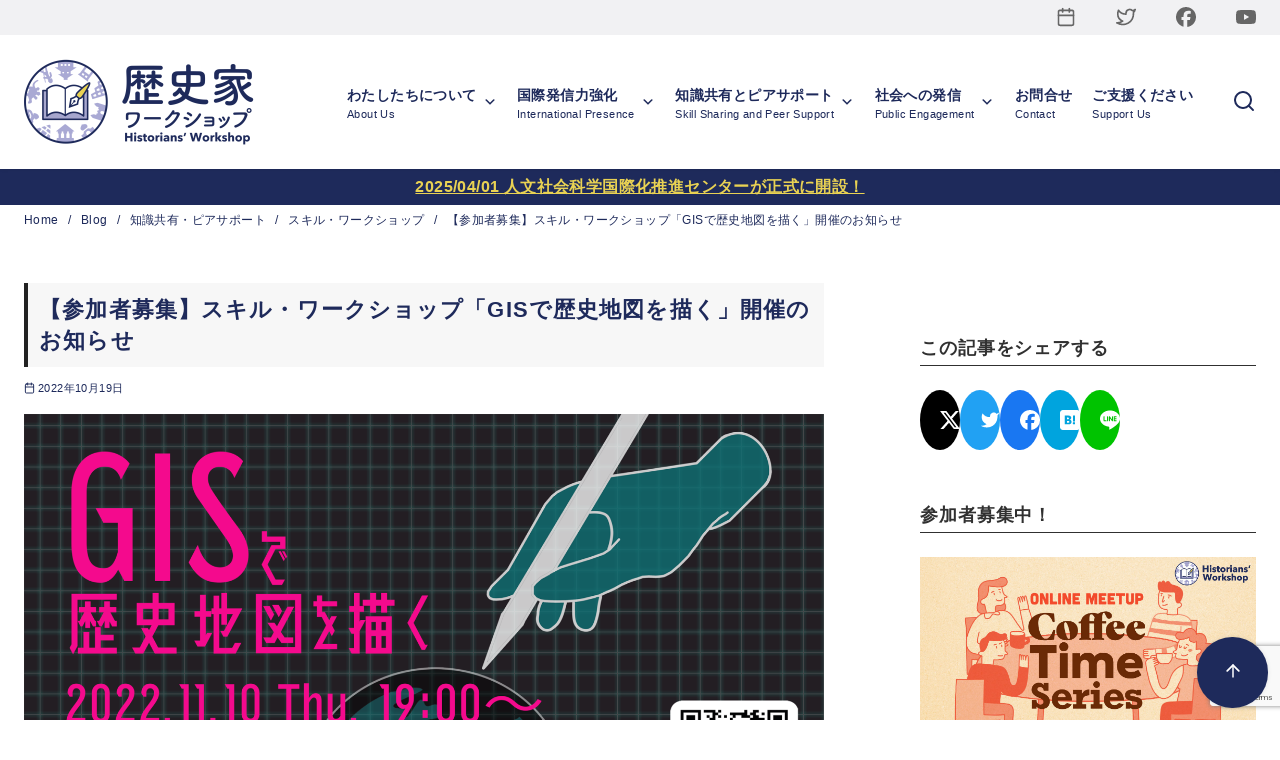

--- FILE ---
content_type: text/html; charset=UTF-8
request_url: https://historiansworkshop.org/2022/10/19/drawing_historical_map_with_gis/
body_size: 41707
content:
<!DOCTYPE html>
<html lang="ja">
<head >
	<meta charset="UTF-8">
	<meta name="viewport" content="width=device-width, initial-scale=1.0">
	<meta http-equiv="X-UA-Compatible" content="IE=edge">
	<meta name="format-detection" content="telephone=no"/>
	<title>【参加者募集】スキル・ワークショップ「GISで歴史地図を描く」開催のお知らせ &#8211; 歴史家ワークショップ</title>
<meta name='robots' content='max-image-preview:large' />
<link rel='dns-prefetch' href='//www.googletagmanager.com' />
<link rel="alternate" type="application/rss+xml" title="歴史家ワークショップ &raquo; フィード" href="https://historiansworkshop.org/feed/" />
<link rel="alternate" type="application/rss+xml" title="歴史家ワークショップ &raquo; コメントフィード" href="https://historiansworkshop.org/comments/feed/" />
<link rel="alternate" type="text/calendar" title="歴史家ワークショップ &raquo; iCal フィード" href="https://historiansworkshop.org/events/?ical=1" />
<style id='wp-img-auto-sizes-contain-inline-css' type='text/css'>
img:is([sizes=auto i],[sizes^="auto," i]){contain-intrinsic-size:3000px 1500px}
/*# sourceURL=wp-img-auto-sizes-contain-inline-css */
</style>
<style id='wp-emoji-styles-inline-css' type='text/css'>

	img.wp-smiley, img.emoji {
		display: inline !important;
		border: none !important;
		box-shadow: none !important;
		height: 1em !important;
		width: 1em !important;
		margin: 0 0.07em !important;
		vertical-align: -0.1em !important;
		background: none !important;
		padding: 0 !important;
	}
/*# sourceURL=wp-emoji-styles-inline-css */
</style>
<link rel='stylesheet' id='wp-block-library-css' href='https://historiansworkshop.org/wp-includes/css/dist/block-library/style.min.css?ver=e792f2342e9b4d689ffc087703b12e31' type='text/css' media='all' />
<style id='wp-block-heading-inline-css' type='text/css'>
h1:where(.wp-block-heading).has-background,h2:where(.wp-block-heading).has-background,h3:where(.wp-block-heading).has-background,h4:where(.wp-block-heading).has-background,h5:where(.wp-block-heading).has-background,h6:where(.wp-block-heading).has-background{padding:1.25em 2.375em}h1.has-text-align-left[style*=writing-mode]:where([style*=vertical-lr]),h1.has-text-align-right[style*=writing-mode]:where([style*=vertical-rl]),h2.has-text-align-left[style*=writing-mode]:where([style*=vertical-lr]),h2.has-text-align-right[style*=writing-mode]:where([style*=vertical-rl]),h3.has-text-align-left[style*=writing-mode]:where([style*=vertical-lr]),h3.has-text-align-right[style*=writing-mode]:where([style*=vertical-rl]),h4.has-text-align-left[style*=writing-mode]:where([style*=vertical-lr]),h4.has-text-align-right[style*=writing-mode]:where([style*=vertical-rl]),h5.has-text-align-left[style*=writing-mode]:where([style*=vertical-lr]),h5.has-text-align-right[style*=writing-mode]:where([style*=vertical-rl]),h6.has-text-align-left[style*=writing-mode]:where([style*=vertical-lr]),h6.has-text-align-right[style*=writing-mode]:where([style*=vertical-rl]){rotate:180deg}
/*# sourceURL=https://historiansworkshop.org/wp-includes/blocks/heading/style.min.css */
</style>
<style id='wp-block-tag-cloud-inline-css' type='text/css'>
.wp-block-tag-cloud{box-sizing:border-box}.wp-block-tag-cloud.aligncenter{justify-content:center;text-align:center}.wp-block-tag-cloud a{display:inline-block;margin-right:5px}.wp-block-tag-cloud span{display:inline-block;margin-left:5px;text-decoration:none}:root :where(.wp-block-tag-cloud.is-style-outline){display:flex;flex-wrap:wrap;gap:1ch}:root :where(.wp-block-tag-cloud.is-style-outline a){border:1px solid;font-size:unset!important;margin-right:0;padding:1ch 2ch;text-decoration:none!important}
/*# sourceURL=https://historiansworkshop.org/wp-includes/blocks/tag-cloud/style.min.css */
</style>
<style id='wp-block-embed-inline-css' type='text/css'>
.wp-block-embed.alignleft,.wp-block-embed.alignright,.wp-block[data-align=left]>[data-type="core/embed"],.wp-block[data-align=right]>[data-type="core/embed"]{max-width:360px;width:100%}.wp-block-embed.alignleft .wp-block-embed__wrapper,.wp-block-embed.alignright .wp-block-embed__wrapper,.wp-block[data-align=left]>[data-type="core/embed"] .wp-block-embed__wrapper,.wp-block[data-align=right]>[data-type="core/embed"] .wp-block-embed__wrapper{min-width:280px}.wp-block-cover .wp-block-embed{min-height:240px;min-width:320px}.wp-block-embed{overflow-wrap:break-word}.wp-block-embed :where(figcaption){margin-bottom:1em;margin-top:.5em}.wp-block-embed iframe{max-width:100%}.wp-block-embed__wrapper{position:relative}.wp-embed-responsive .wp-has-aspect-ratio .wp-block-embed__wrapper:before{content:"";display:block;padding-top:50%}.wp-embed-responsive .wp-has-aspect-ratio iframe{bottom:0;height:100%;left:0;position:absolute;right:0;top:0;width:100%}.wp-embed-responsive .wp-embed-aspect-21-9 .wp-block-embed__wrapper:before{padding-top:42.85%}.wp-embed-responsive .wp-embed-aspect-18-9 .wp-block-embed__wrapper:before{padding-top:50%}.wp-embed-responsive .wp-embed-aspect-16-9 .wp-block-embed__wrapper:before{padding-top:56.25%}.wp-embed-responsive .wp-embed-aspect-4-3 .wp-block-embed__wrapper:before{padding-top:75%}.wp-embed-responsive .wp-embed-aspect-1-1 .wp-block-embed__wrapper:before{padding-top:100%}.wp-embed-responsive .wp-embed-aspect-9-16 .wp-block-embed__wrapper:before{padding-top:177.77%}.wp-embed-responsive .wp-embed-aspect-1-2 .wp-block-embed__wrapper:before{padding-top:200%}
/*# sourceURL=https://historiansworkshop.org/wp-includes/blocks/embed/style.min.css */
</style>
<style id='wp-block-embed-theme-inline-css' type='text/css'>
.wp-block-embed :where(figcaption){color:#555;font-size:13px;text-align:center}.is-dark-theme .wp-block-embed :where(figcaption){color:#ffffffa6}.wp-block-embed{margin:0 0 1em}
/*# sourceURL=https://historiansworkshop.org/wp-includes/blocks/embed/theme.min.css */
</style>
<style id='wp-block-paragraph-inline-css' type='text/css'>
.is-small-text{font-size:.875em}.is-regular-text{font-size:1em}.is-large-text{font-size:2.25em}.is-larger-text{font-size:3em}.has-drop-cap:not(:focus):first-letter{float:left;font-size:8.4em;font-style:normal;font-weight:100;line-height:.68;margin:.05em .1em 0 0;text-transform:uppercase}body.rtl .has-drop-cap:not(:focus):first-letter{float:none;margin-left:.1em}p.has-drop-cap.has-background{overflow:hidden}:root :where(p.has-background){padding:1.25em 2.375em}:where(p.has-text-color:not(.has-link-color)) a{color:inherit}p.has-text-align-left[style*="writing-mode:vertical-lr"],p.has-text-align-right[style*="writing-mode:vertical-rl"]{rotate:180deg}
/*# sourceURL=https://historiansworkshop.org/wp-includes/blocks/paragraph/style.min.css */
</style>
<style id='wp-block-social-links-inline-css' type='text/css'>
.wp-block-social-links{background:none;box-sizing:border-box;margin-left:0;padding-left:0;padding-right:0;text-indent:0}.wp-block-social-links .wp-social-link a,.wp-block-social-links .wp-social-link a:hover{border-bottom:0;box-shadow:none;text-decoration:none}.wp-block-social-links .wp-social-link svg{height:1em;width:1em}.wp-block-social-links .wp-social-link span:not(.screen-reader-text){font-size:.65em;margin-left:.5em;margin-right:.5em}.wp-block-social-links.has-small-icon-size{font-size:16px}.wp-block-social-links,.wp-block-social-links.has-normal-icon-size{font-size:24px}.wp-block-social-links.has-large-icon-size{font-size:36px}.wp-block-social-links.has-huge-icon-size{font-size:48px}.wp-block-social-links.aligncenter{display:flex;justify-content:center}.wp-block-social-links.alignright{justify-content:flex-end}.wp-block-social-link{border-radius:9999px;display:block}@media not (prefers-reduced-motion){.wp-block-social-link{transition:transform .1s ease}}.wp-block-social-link{height:auto}.wp-block-social-link a{align-items:center;display:flex;line-height:0}.wp-block-social-link:hover{transform:scale(1.1)}.wp-block-social-links .wp-block-social-link.wp-social-link{display:inline-block;margin:0;padding:0}.wp-block-social-links .wp-block-social-link.wp-social-link .wp-block-social-link-anchor,.wp-block-social-links .wp-block-social-link.wp-social-link .wp-block-social-link-anchor svg,.wp-block-social-links .wp-block-social-link.wp-social-link .wp-block-social-link-anchor:active,.wp-block-social-links .wp-block-social-link.wp-social-link .wp-block-social-link-anchor:hover,.wp-block-social-links .wp-block-social-link.wp-social-link .wp-block-social-link-anchor:visited{color:currentColor;fill:currentColor}:where(.wp-block-social-links:not(.is-style-logos-only)) .wp-social-link{background-color:#f0f0f0;color:#444}:where(.wp-block-social-links:not(.is-style-logos-only)) .wp-social-link-amazon{background-color:#f90;color:#fff}:where(.wp-block-social-links:not(.is-style-logos-only)) .wp-social-link-bandcamp{background-color:#1ea0c3;color:#fff}:where(.wp-block-social-links:not(.is-style-logos-only)) .wp-social-link-behance{background-color:#0757fe;color:#fff}:where(.wp-block-social-links:not(.is-style-logos-only)) .wp-social-link-bluesky{background-color:#0a7aff;color:#fff}:where(.wp-block-social-links:not(.is-style-logos-only)) .wp-social-link-codepen{background-color:#1e1f26;color:#fff}:where(.wp-block-social-links:not(.is-style-logos-only)) .wp-social-link-deviantart{background-color:#02e49b;color:#fff}:where(.wp-block-social-links:not(.is-style-logos-only)) .wp-social-link-discord{background-color:#5865f2;color:#fff}:where(.wp-block-social-links:not(.is-style-logos-only)) .wp-social-link-dribbble{background-color:#e94c89;color:#fff}:where(.wp-block-social-links:not(.is-style-logos-only)) .wp-social-link-dropbox{background-color:#4280ff;color:#fff}:where(.wp-block-social-links:not(.is-style-logos-only)) .wp-social-link-etsy{background-color:#f45800;color:#fff}:where(.wp-block-social-links:not(.is-style-logos-only)) .wp-social-link-facebook{background-color:#0866ff;color:#fff}:where(.wp-block-social-links:not(.is-style-logos-only)) .wp-social-link-fivehundredpx{background-color:#000;color:#fff}:where(.wp-block-social-links:not(.is-style-logos-only)) .wp-social-link-flickr{background-color:#0461dd;color:#fff}:where(.wp-block-social-links:not(.is-style-logos-only)) .wp-social-link-foursquare{background-color:#e65678;color:#fff}:where(.wp-block-social-links:not(.is-style-logos-only)) .wp-social-link-github{background-color:#24292d;color:#fff}:where(.wp-block-social-links:not(.is-style-logos-only)) .wp-social-link-goodreads{background-color:#eceadd;color:#382110}:where(.wp-block-social-links:not(.is-style-logos-only)) .wp-social-link-google{background-color:#ea4434;color:#fff}:where(.wp-block-social-links:not(.is-style-logos-only)) .wp-social-link-gravatar{background-color:#1d4fc4;color:#fff}:where(.wp-block-social-links:not(.is-style-logos-only)) .wp-social-link-instagram{background-color:#f00075;color:#fff}:where(.wp-block-social-links:not(.is-style-logos-only)) .wp-social-link-lastfm{background-color:#e21b24;color:#fff}:where(.wp-block-social-links:not(.is-style-logos-only)) .wp-social-link-linkedin{background-color:#0d66c2;color:#fff}:where(.wp-block-social-links:not(.is-style-logos-only)) .wp-social-link-mastodon{background-color:#3288d4;color:#fff}:where(.wp-block-social-links:not(.is-style-logos-only)) .wp-social-link-medium{background-color:#000;color:#fff}:where(.wp-block-social-links:not(.is-style-logos-only)) .wp-social-link-meetup{background-color:#f6405f;color:#fff}:where(.wp-block-social-links:not(.is-style-logos-only)) .wp-social-link-patreon{background-color:#000;color:#fff}:where(.wp-block-social-links:not(.is-style-logos-only)) .wp-social-link-pinterest{background-color:#e60122;color:#fff}:where(.wp-block-social-links:not(.is-style-logos-only)) .wp-social-link-pocket{background-color:#ef4155;color:#fff}:where(.wp-block-social-links:not(.is-style-logos-only)) .wp-social-link-reddit{background-color:#ff4500;color:#fff}:where(.wp-block-social-links:not(.is-style-logos-only)) .wp-social-link-skype{background-color:#0478d7;color:#fff}:where(.wp-block-social-links:not(.is-style-logos-only)) .wp-social-link-snapchat{background-color:#fefc00;color:#fff;stroke:#000}:where(.wp-block-social-links:not(.is-style-logos-only)) .wp-social-link-soundcloud{background-color:#ff5600;color:#fff}:where(.wp-block-social-links:not(.is-style-logos-only)) .wp-social-link-spotify{background-color:#1bd760;color:#fff}:where(.wp-block-social-links:not(.is-style-logos-only)) .wp-social-link-telegram{background-color:#2aabee;color:#fff}:where(.wp-block-social-links:not(.is-style-logos-only)) .wp-social-link-threads{background-color:#000;color:#fff}:where(.wp-block-social-links:not(.is-style-logos-only)) .wp-social-link-tiktok{background-color:#000;color:#fff}:where(.wp-block-social-links:not(.is-style-logos-only)) .wp-social-link-tumblr{background-color:#011835;color:#fff}:where(.wp-block-social-links:not(.is-style-logos-only)) .wp-social-link-twitch{background-color:#6440a4;color:#fff}:where(.wp-block-social-links:not(.is-style-logos-only)) .wp-social-link-twitter{background-color:#1da1f2;color:#fff}:where(.wp-block-social-links:not(.is-style-logos-only)) .wp-social-link-vimeo{background-color:#1eb7ea;color:#fff}:where(.wp-block-social-links:not(.is-style-logos-only)) .wp-social-link-vk{background-color:#4680c2;color:#fff}:where(.wp-block-social-links:not(.is-style-logos-only)) .wp-social-link-wordpress{background-color:#3499cd;color:#fff}:where(.wp-block-social-links:not(.is-style-logos-only)) .wp-social-link-whatsapp{background-color:#25d366;color:#fff}:where(.wp-block-social-links:not(.is-style-logos-only)) .wp-social-link-x{background-color:#000;color:#fff}:where(.wp-block-social-links:not(.is-style-logos-only)) .wp-social-link-yelp{background-color:#d32422;color:#fff}:where(.wp-block-social-links:not(.is-style-logos-only)) .wp-social-link-youtube{background-color:red;color:#fff}:where(.wp-block-social-links.is-style-logos-only) .wp-social-link{background:none}:where(.wp-block-social-links.is-style-logos-only) .wp-social-link svg{height:1.25em;width:1.25em}:where(.wp-block-social-links.is-style-logos-only) .wp-social-link-amazon{color:#f90}:where(.wp-block-social-links.is-style-logos-only) .wp-social-link-bandcamp{color:#1ea0c3}:where(.wp-block-social-links.is-style-logos-only) .wp-social-link-behance{color:#0757fe}:where(.wp-block-social-links.is-style-logos-only) .wp-social-link-bluesky{color:#0a7aff}:where(.wp-block-social-links.is-style-logos-only) .wp-social-link-codepen{color:#1e1f26}:where(.wp-block-social-links.is-style-logos-only) .wp-social-link-deviantart{color:#02e49b}:where(.wp-block-social-links.is-style-logos-only) .wp-social-link-discord{color:#5865f2}:where(.wp-block-social-links.is-style-logos-only) .wp-social-link-dribbble{color:#e94c89}:where(.wp-block-social-links.is-style-logos-only) .wp-social-link-dropbox{color:#4280ff}:where(.wp-block-social-links.is-style-logos-only) .wp-social-link-etsy{color:#f45800}:where(.wp-block-social-links.is-style-logos-only) .wp-social-link-facebook{color:#0866ff}:where(.wp-block-social-links.is-style-logos-only) .wp-social-link-fivehundredpx{color:#000}:where(.wp-block-social-links.is-style-logos-only) .wp-social-link-flickr{color:#0461dd}:where(.wp-block-social-links.is-style-logos-only) .wp-social-link-foursquare{color:#e65678}:where(.wp-block-social-links.is-style-logos-only) .wp-social-link-github{color:#24292d}:where(.wp-block-social-links.is-style-logos-only) .wp-social-link-goodreads{color:#382110}:where(.wp-block-social-links.is-style-logos-only) .wp-social-link-google{color:#ea4434}:where(.wp-block-social-links.is-style-logos-only) .wp-social-link-gravatar{color:#1d4fc4}:where(.wp-block-social-links.is-style-logos-only) .wp-social-link-instagram{color:#f00075}:where(.wp-block-social-links.is-style-logos-only) .wp-social-link-lastfm{color:#e21b24}:where(.wp-block-social-links.is-style-logos-only) .wp-social-link-linkedin{color:#0d66c2}:where(.wp-block-social-links.is-style-logos-only) .wp-social-link-mastodon{color:#3288d4}:where(.wp-block-social-links.is-style-logos-only) .wp-social-link-medium{color:#000}:where(.wp-block-social-links.is-style-logos-only) .wp-social-link-meetup{color:#f6405f}:where(.wp-block-social-links.is-style-logos-only) .wp-social-link-patreon{color:#000}:where(.wp-block-social-links.is-style-logos-only) .wp-social-link-pinterest{color:#e60122}:where(.wp-block-social-links.is-style-logos-only) .wp-social-link-pocket{color:#ef4155}:where(.wp-block-social-links.is-style-logos-only) .wp-social-link-reddit{color:#ff4500}:where(.wp-block-social-links.is-style-logos-only) .wp-social-link-skype{color:#0478d7}:where(.wp-block-social-links.is-style-logos-only) .wp-social-link-snapchat{color:#fff;stroke:#000}:where(.wp-block-social-links.is-style-logos-only) .wp-social-link-soundcloud{color:#ff5600}:where(.wp-block-social-links.is-style-logos-only) .wp-social-link-spotify{color:#1bd760}:where(.wp-block-social-links.is-style-logos-only) .wp-social-link-telegram{color:#2aabee}:where(.wp-block-social-links.is-style-logos-only) .wp-social-link-threads{color:#000}:where(.wp-block-social-links.is-style-logos-only) .wp-social-link-tiktok{color:#000}:where(.wp-block-social-links.is-style-logos-only) .wp-social-link-tumblr{color:#011835}:where(.wp-block-social-links.is-style-logos-only) .wp-social-link-twitch{color:#6440a4}:where(.wp-block-social-links.is-style-logos-only) .wp-social-link-twitter{color:#1da1f2}:where(.wp-block-social-links.is-style-logos-only) .wp-social-link-vimeo{color:#1eb7ea}:where(.wp-block-social-links.is-style-logos-only) .wp-social-link-vk{color:#4680c2}:where(.wp-block-social-links.is-style-logos-only) .wp-social-link-whatsapp{color:#25d366}:where(.wp-block-social-links.is-style-logos-only) .wp-social-link-wordpress{color:#3499cd}:where(.wp-block-social-links.is-style-logos-only) .wp-social-link-x{color:#000}:where(.wp-block-social-links.is-style-logos-only) .wp-social-link-yelp{color:#d32422}:where(.wp-block-social-links.is-style-logos-only) .wp-social-link-youtube{color:red}.wp-block-social-links.is-style-pill-shape .wp-social-link{width:auto}:root :where(.wp-block-social-links .wp-social-link a){padding:.25em}:root :where(.wp-block-social-links.is-style-logos-only .wp-social-link a){padding:0}:root :where(.wp-block-social-links.is-style-pill-shape .wp-social-link a){padding-left:.6666666667em;padding-right:.6666666667em}.wp-block-social-links:not(.has-icon-color):not(.has-icon-background-color) .wp-social-link-snapchat .wp-block-social-link-label{color:#000}
/*# sourceURL=https://historiansworkshop.org/wp-includes/blocks/social-links/style.min.css */
</style>
<style id='ystdb-svg-button-style-inline-css' type='text/css'>
.ystdb-button__icon{line-height:1}.ystdb-button__icon svg{display:block}.ystdb-button__icon svg[fill=none]{fill:none}.ystdb-button__icon svg[fill=currentColor]{fill:currentcolor}.ystdb-button__icon svg[stroke=none]{stroke:none}.ystdb-button__icon svg[stroke=currentColor]{stroke:currentcolor}.ystdb-button__icon--left{margin-right:.5em}.ystdb-button__icon--right{margin-left:.5em}.ystdb-button__link-content{display:flex;align-items:center;justify-content:center}.ystdb-button__link{cursor:pointer}.ystdb-button__link .ystdb-button__text{line-height:1.3}.ystdb-button__link.has-animation{position:relative;overflow:hidden}.ystdb-button__link.has-animation:before{position:absolute;top:-50%;left:0;width:50px;height:150%;transform:rotate(45deg);background-color:#fff;content:"";animation-duration:inherit;animation-iteration-count:infinite;opacity:0}.ystdb-button__link.has-animation.has-animation--shine:before{animation-name:shine}.ystdb-button__link .ystdb-button__icon.fa-xs svg,.ystdb-button__link .ystdb-button__icon.is-small svg{width:.75em;height:.75em}.ystdb-button__link .ystdb-button__icon.fa-2x svg,.ystdb-button__link .ystdb-button__icon.is-large svg{width:2em;height:2em}:where(.ystdb-button__link).wp-block-button__link{width:auto}@media(max-width:599px){.wp-block-button.ys-is-font-responsive{font-size:var(--ys-font-mobile)}}@media(min-width:600px)and (max-width:1024px){.wp-block-button.ys-is-font-responsive{font-size:var(--ys-font-tablet)}}@media(min-width:1025px){.wp-block-button.ys-is-font-responsive{font-size:var(--ys-font-desktop)}}.wp-block-button .ystdb-button__link.is-small{padding:.25rem 1rem}.wp-block-button .ystdb-button__link.is-large{padding:.75rem 2.5rem}.wp-block-button .ystdb-button__link.is-block{margin-right:auto;margin-left:auto;text-align:center}.wp-block-button .ystdb-button__link.is-block:not(.is-block--mobile):not(.is-block--tablet):not(.is-block--desktop){display:block}@media(max-width:599px){.wp-block-button .ystdb-button__link.is-block--mobile{display:block}}@media(min-width:600px)and (max-width:1024px){.wp-block-button .ystdb-button__link.is-block--tablet{display:block}}@media(min-width:1025px){.wp-block-button .ystdb-button__link.is-block--desktop{display:block}}@media(max-width:599px){.wp-block-button .ystdb-button__link.is-vertical-padding-responsive{padding-top:var(--ys-padding-vertical-mobile);padding-bottom:var(--ys-padding-vertical-mobile)}}@media(min-width:600px)and (max-width:1024px){.wp-block-button .ystdb-button__link.is-vertical-padding-responsive{padding-top:var(--ys-padding-vertical-tablet);padding-bottom:var(--ys-padding-vertical-tablet)}}@media(min-width:1025px){.wp-block-button .ystdb-button__link.is-vertical-padding-responsive{padding-top:var(--ys-padding-vertical-desktop);padding-bottom:var(--ys-padding-vertical-desktop)}}@media(max-width:599px){.wp-block-button .ystdb-button__link.is-horizontal-padding-responsive{padding-right:var(--ys-padding-horizontal-mobile);padding-left:var(--ys-padding-horizontal-mobile)}}@media(min-width:600px)and (max-width:1024px){.wp-block-button .ystdb-button__link.is-horizontal-padding-responsive{padding-right:var(--ys-padding-horizontal-tablet);padding-left:var(--ys-padding-horizontal-tablet)}}@media(min-width:1025px){.wp-block-button .ystdb-button__link.is-horizontal-padding-responsive{padding-right:var(--ys-padding-horizontal-desktop);padding-left:var(--ys-padding-horizontal-desktop)}}@keyframes shine{0%{transform:scale(0) rotate(45deg);opacity:0}80%{transform:scale(0) rotate(45deg);opacity:.3}81%{transform:scale(4) rotate(45deg);opacity:.6}to{transform:scale(80) rotate(45deg);opacity:0}}

/*# sourceURL=https://historiansworkshop.org/wp-content/plugins/ystandard-blocks/build/blocks/svg-button/style-index.css */
</style>
<link rel='stylesheet' id='ystdtb-block-style-description-list-css' href='https://historiansworkshop.org/wp-content/plugins/ystandard-toolbox/css/blocks/description-list/block.css?ver=1755186295' type='text/css' media='all' />
<style id='global-styles-inline-css' type='text/css'>
:root{--wp--preset--aspect-ratio--square: 1;--wp--preset--aspect-ratio--4-3: 4/3;--wp--preset--aspect-ratio--3-4: 3/4;--wp--preset--aspect-ratio--3-2: 3/2;--wp--preset--aspect-ratio--2-3: 2/3;--wp--preset--aspect-ratio--16-9: 16/9;--wp--preset--aspect-ratio--9-16: 9/16;--wp--preset--color--black: #000000;--wp--preset--color--cyan-bluish-gray: #abb8c3;--wp--preset--color--white: #ffffff;--wp--preset--color--pale-pink: #f78da7;--wp--preset--color--vivid-red: #cf2e2e;--wp--preset--color--luminous-vivid-orange: #ff6900;--wp--preset--color--luminous-vivid-amber: #fcb900;--wp--preset--color--light-green-cyan: #7bdcb5;--wp--preset--color--vivid-green-cyan: #00d084;--wp--preset--color--pale-cyan-blue: #8ed1fc;--wp--preset--color--vivid-cyan-blue: #0693e3;--wp--preset--color--vivid-purple: #9b51e0;--wp--preset--color--ys-blue: #07689f;--wp--preset--color--ys-light-blue: #ceecfd;--wp--preset--color--ys-red: #ae3b43;--wp--preset--color--ys-light-red: #f2d9db;--wp--preset--color--ys-green: #007660;--wp--preset--color--ys-light-green: #c8eae4;--wp--preset--color--ys-yellow: #e9d253;--wp--preset--color--ys-light-yellow: #ffedcc;--wp--preset--color--ys-orange: #dc760a;--wp--preset--color--ys-light-orange: #fdebd8;--wp--preset--color--ys-purple: #711593;--wp--preset--color--ys-light-purple: #f6e3fd;--wp--preset--color--ys-gray: #656565;--wp--preset--color--ys-light-gray: #f1f1f3;--wp--preset--color--ys-black: #222222;--wp--preset--color--ys-white: #ffffff;--wp--preset--color--ys-user-1: #1e2a5b;--wp--preset--color--ys-user-2: #a9a9d4;--wp--preset--color--ys-user-3: #dfdff8;--wp--preset--gradient--vivid-cyan-blue-to-vivid-purple: linear-gradient(135deg,rgb(6,147,227) 0%,rgb(155,81,224) 100%);--wp--preset--gradient--light-green-cyan-to-vivid-green-cyan: linear-gradient(135deg,rgb(122,220,180) 0%,rgb(0,208,130) 100%);--wp--preset--gradient--luminous-vivid-amber-to-luminous-vivid-orange: linear-gradient(135deg,rgb(252,185,0) 0%,rgb(255,105,0) 100%);--wp--preset--gradient--luminous-vivid-orange-to-vivid-red: linear-gradient(135deg,rgb(255,105,0) 0%,rgb(207,46,46) 100%);--wp--preset--gradient--very-light-gray-to-cyan-bluish-gray: linear-gradient(135deg,rgb(238,238,238) 0%,rgb(169,184,195) 100%);--wp--preset--gradient--cool-to-warm-spectrum: linear-gradient(135deg,rgb(74,234,220) 0%,rgb(151,120,209) 20%,rgb(207,42,186) 40%,rgb(238,44,130) 60%,rgb(251,105,98) 80%,rgb(254,248,76) 100%);--wp--preset--gradient--blush-light-purple: linear-gradient(135deg,rgb(255,206,236) 0%,rgb(152,150,240) 100%);--wp--preset--gradient--blush-bordeaux: linear-gradient(135deg,rgb(254,205,165) 0%,rgb(254,45,45) 50%,rgb(107,0,62) 100%);--wp--preset--gradient--luminous-dusk: linear-gradient(135deg,rgb(255,203,112) 0%,rgb(199,81,192) 50%,rgb(65,88,208) 100%);--wp--preset--gradient--pale-ocean: linear-gradient(135deg,rgb(255,245,203) 0%,rgb(182,227,212) 50%,rgb(51,167,181) 100%);--wp--preset--gradient--electric-grass: linear-gradient(135deg,rgb(202,248,128) 0%,rgb(113,206,126) 100%);--wp--preset--gradient--midnight: linear-gradient(135deg,rgb(2,3,129) 0%,rgb(40,116,252) 100%);--wp--preset--font-size--small: 14px;--wp--preset--font-size--medium: 18px;--wp--preset--font-size--large: 20px;--wp--preset--font-size--x-large: 22px;--wp--preset--font-size--x-small: 12px;--wp--preset--font-size--normal: 16px;--wp--preset--font-size--xx-large: 26px;--wp--preset--spacing--20: 0.44rem;--wp--preset--spacing--30: 0.67rem;--wp--preset--spacing--40: 1rem;--wp--preset--spacing--50: 1.5rem;--wp--preset--spacing--60: 2.25rem;--wp--preset--spacing--70: 3.38rem;--wp--preset--spacing--80: 5.06rem;--wp--preset--shadow--natural: 6px 6px 9px rgba(0, 0, 0, 0.2);--wp--preset--shadow--deep: 12px 12px 50px rgba(0, 0, 0, 0.4);--wp--preset--shadow--sharp: 6px 6px 0px rgba(0, 0, 0, 0.2);--wp--preset--shadow--outlined: 6px 6px 0px -3px rgb(255, 255, 255), 6px 6px rgb(0, 0, 0);--wp--preset--shadow--crisp: 6px 6px 0px rgb(0, 0, 0);}:root :where(.is-layout-flow) > :first-child{margin-block-start: 0;}:root :where(.is-layout-flow) > :last-child{margin-block-end: 0;}:root :where(.is-layout-flow) > *{margin-block-start: 24px;margin-block-end: 0;}:root :where(.is-layout-constrained) > :first-child{margin-block-start: 0;}:root :where(.is-layout-constrained) > :last-child{margin-block-end: 0;}:root :where(.is-layout-constrained) > *{margin-block-start: 24px;margin-block-end: 0;}:root :where(.is-layout-flex){gap: 24px;}:root :where(.is-layout-grid){gap: 24px;}body .is-layout-flex{display: flex;}.is-layout-flex{flex-wrap: wrap;align-items: center;}.is-layout-flex > :is(*, div){margin: 0;}body .is-layout-grid{display: grid;}.is-layout-grid > :is(*, div){margin: 0;}.has-black-color{color: var(--wp--preset--color--black) !important;}.has-cyan-bluish-gray-color{color: var(--wp--preset--color--cyan-bluish-gray) !important;}.has-white-color{color: var(--wp--preset--color--white) !important;}.has-pale-pink-color{color: var(--wp--preset--color--pale-pink) !important;}.has-vivid-red-color{color: var(--wp--preset--color--vivid-red) !important;}.has-luminous-vivid-orange-color{color: var(--wp--preset--color--luminous-vivid-orange) !important;}.has-luminous-vivid-amber-color{color: var(--wp--preset--color--luminous-vivid-amber) !important;}.has-light-green-cyan-color{color: var(--wp--preset--color--light-green-cyan) !important;}.has-vivid-green-cyan-color{color: var(--wp--preset--color--vivid-green-cyan) !important;}.has-pale-cyan-blue-color{color: var(--wp--preset--color--pale-cyan-blue) !important;}.has-vivid-cyan-blue-color{color: var(--wp--preset--color--vivid-cyan-blue) !important;}.has-vivid-purple-color{color: var(--wp--preset--color--vivid-purple) !important;}.has-ys-blue-color{color: var(--wp--preset--color--ys-blue) !important;}.has-ys-light-blue-color{color: var(--wp--preset--color--ys-light-blue) !important;}.has-ys-red-color{color: var(--wp--preset--color--ys-red) !important;}.has-ys-light-red-color{color: var(--wp--preset--color--ys-light-red) !important;}.has-ys-green-color{color: var(--wp--preset--color--ys-green) !important;}.has-ys-light-green-color{color: var(--wp--preset--color--ys-light-green) !important;}.has-ys-yellow-color{color: var(--wp--preset--color--ys-yellow) !important;}.has-ys-light-yellow-color{color: var(--wp--preset--color--ys-light-yellow) !important;}.has-ys-orange-color{color: var(--wp--preset--color--ys-orange) !important;}.has-ys-light-orange-color{color: var(--wp--preset--color--ys-light-orange) !important;}.has-ys-purple-color{color: var(--wp--preset--color--ys-purple) !important;}.has-ys-light-purple-color{color: var(--wp--preset--color--ys-light-purple) !important;}.has-ys-gray-color{color: var(--wp--preset--color--ys-gray) !important;}.has-ys-light-gray-color{color: var(--wp--preset--color--ys-light-gray) !important;}.has-ys-black-color{color: var(--wp--preset--color--ys-black) !important;}.has-ys-white-color{color: var(--wp--preset--color--ys-white) !important;}.has-ys-user-1-color{color: var(--wp--preset--color--ys-user-1) !important;}.has-ys-user-2-color{color: var(--wp--preset--color--ys-user-2) !important;}.has-ys-user-3-color{color: var(--wp--preset--color--ys-user-3) !important;}.has-black-background-color{background-color: var(--wp--preset--color--black) !important;}.has-cyan-bluish-gray-background-color{background-color: var(--wp--preset--color--cyan-bluish-gray) !important;}.has-white-background-color{background-color: var(--wp--preset--color--white) !important;}.has-pale-pink-background-color{background-color: var(--wp--preset--color--pale-pink) !important;}.has-vivid-red-background-color{background-color: var(--wp--preset--color--vivid-red) !important;}.has-luminous-vivid-orange-background-color{background-color: var(--wp--preset--color--luminous-vivid-orange) !important;}.has-luminous-vivid-amber-background-color{background-color: var(--wp--preset--color--luminous-vivid-amber) !important;}.has-light-green-cyan-background-color{background-color: var(--wp--preset--color--light-green-cyan) !important;}.has-vivid-green-cyan-background-color{background-color: var(--wp--preset--color--vivid-green-cyan) !important;}.has-pale-cyan-blue-background-color{background-color: var(--wp--preset--color--pale-cyan-blue) !important;}.has-vivid-cyan-blue-background-color{background-color: var(--wp--preset--color--vivid-cyan-blue) !important;}.has-vivid-purple-background-color{background-color: var(--wp--preset--color--vivid-purple) !important;}.has-ys-blue-background-color{background-color: var(--wp--preset--color--ys-blue) !important;}.has-ys-light-blue-background-color{background-color: var(--wp--preset--color--ys-light-blue) !important;}.has-ys-red-background-color{background-color: var(--wp--preset--color--ys-red) !important;}.has-ys-light-red-background-color{background-color: var(--wp--preset--color--ys-light-red) !important;}.has-ys-green-background-color{background-color: var(--wp--preset--color--ys-green) !important;}.has-ys-light-green-background-color{background-color: var(--wp--preset--color--ys-light-green) !important;}.has-ys-yellow-background-color{background-color: var(--wp--preset--color--ys-yellow) !important;}.has-ys-light-yellow-background-color{background-color: var(--wp--preset--color--ys-light-yellow) !important;}.has-ys-orange-background-color{background-color: var(--wp--preset--color--ys-orange) !important;}.has-ys-light-orange-background-color{background-color: var(--wp--preset--color--ys-light-orange) !important;}.has-ys-purple-background-color{background-color: var(--wp--preset--color--ys-purple) !important;}.has-ys-light-purple-background-color{background-color: var(--wp--preset--color--ys-light-purple) !important;}.has-ys-gray-background-color{background-color: var(--wp--preset--color--ys-gray) !important;}.has-ys-light-gray-background-color{background-color: var(--wp--preset--color--ys-light-gray) !important;}.has-ys-black-background-color{background-color: var(--wp--preset--color--ys-black) !important;}.has-ys-white-background-color{background-color: var(--wp--preset--color--ys-white) !important;}.has-ys-user-1-background-color{background-color: var(--wp--preset--color--ys-user-1) !important;}.has-ys-user-2-background-color{background-color: var(--wp--preset--color--ys-user-2) !important;}.has-ys-user-3-background-color{background-color: var(--wp--preset--color--ys-user-3) !important;}.has-black-border-color{border-color: var(--wp--preset--color--black) !important;}.has-cyan-bluish-gray-border-color{border-color: var(--wp--preset--color--cyan-bluish-gray) !important;}.has-white-border-color{border-color: var(--wp--preset--color--white) !important;}.has-pale-pink-border-color{border-color: var(--wp--preset--color--pale-pink) !important;}.has-vivid-red-border-color{border-color: var(--wp--preset--color--vivid-red) !important;}.has-luminous-vivid-orange-border-color{border-color: var(--wp--preset--color--luminous-vivid-orange) !important;}.has-luminous-vivid-amber-border-color{border-color: var(--wp--preset--color--luminous-vivid-amber) !important;}.has-light-green-cyan-border-color{border-color: var(--wp--preset--color--light-green-cyan) !important;}.has-vivid-green-cyan-border-color{border-color: var(--wp--preset--color--vivid-green-cyan) !important;}.has-pale-cyan-blue-border-color{border-color: var(--wp--preset--color--pale-cyan-blue) !important;}.has-vivid-cyan-blue-border-color{border-color: var(--wp--preset--color--vivid-cyan-blue) !important;}.has-vivid-purple-border-color{border-color: var(--wp--preset--color--vivid-purple) !important;}.has-ys-blue-border-color{border-color: var(--wp--preset--color--ys-blue) !important;}.has-ys-light-blue-border-color{border-color: var(--wp--preset--color--ys-light-blue) !important;}.has-ys-red-border-color{border-color: var(--wp--preset--color--ys-red) !important;}.has-ys-light-red-border-color{border-color: var(--wp--preset--color--ys-light-red) !important;}.has-ys-green-border-color{border-color: var(--wp--preset--color--ys-green) !important;}.has-ys-light-green-border-color{border-color: var(--wp--preset--color--ys-light-green) !important;}.has-ys-yellow-border-color{border-color: var(--wp--preset--color--ys-yellow) !important;}.has-ys-light-yellow-border-color{border-color: var(--wp--preset--color--ys-light-yellow) !important;}.has-ys-orange-border-color{border-color: var(--wp--preset--color--ys-orange) !important;}.has-ys-light-orange-border-color{border-color: var(--wp--preset--color--ys-light-orange) !important;}.has-ys-purple-border-color{border-color: var(--wp--preset--color--ys-purple) !important;}.has-ys-light-purple-border-color{border-color: var(--wp--preset--color--ys-light-purple) !important;}.has-ys-gray-border-color{border-color: var(--wp--preset--color--ys-gray) !important;}.has-ys-light-gray-border-color{border-color: var(--wp--preset--color--ys-light-gray) !important;}.has-ys-black-border-color{border-color: var(--wp--preset--color--ys-black) !important;}.has-ys-white-border-color{border-color: var(--wp--preset--color--ys-white) !important;}.has-ys-user-1-border-color{border-color: var(--wp--preset--color--ys-user-1) !important;}.has-ys-user-2-border-color{border-color: var(--wp--preset--color--ys-user-2) !important;}.has-ys-user-3-border-color{border-color: var(--wp--preset--color--ys-user-3) !important;}.has-vivid-cyan-blue-to-vivid-purple-gradient-background{background: var(--wp--preset--gradient--vivid-cyan-blue-to-vivid-purple) !important;}.has-light-green-cyan-to-vivid-green-cyan-gradient-background{background: var(--wp--preset--gradient--light-green-cyan-to-vivid-green-cyan) !important;}.has-luminous-vivid-amber-to-luminous-vivid-orange-gradient-background{background: var(--wp--preset--gradient--luminous-vivid-amber-to-luminous-vivid-orange) !important;}.has-luminous-vivid-orange-to-vivid-red-gradient-background{background: var(--wp--preset--gradient--luminous-vivid-orange-to-vivid-red) !important;}.has-very-light-gray-to-cyan-bluish-gray-gradient-background{background: var(--wp--preset--gradient--very-light-gray-to-cyan-bluish-gray) !important;}.has-cool-to-warm-spectrum-gradient-background{background: var(--wp--preset--gradient--cool-to-warm-spectrum) !important;}.has-blush-light-purple-gradient-background{background: var(--wp--preset--gradient--blush-light-purple) !important;}.has-blush-bordeaux-gradient-background{background: var(--wp--preset--gradient--blush-bordeaux) !important;}.has-luminous-dusk-gradient-background{background: var(--wp--preset--gradient--luminous-dusk) !important;}.has-pale-ocean-gradient-background{background: var(--wp--preset--gradient--pale-ocean) !important;}.has-electric-grass-gradient-background{background: var(--wp--preset--gradient--electric-grass) !important;}.has-midnight-gradient-background{background: var(--wp--preset--gradient--midnight) !important;}.has-small-font-size{font-size: var(--wp--preset--font-size--small) !important;}.has-medium-font-size{font-size: var(--wp--preset--font-size--medium) !important;}.has-large-font-size{font-size: var(--wp--preset--font-size--large) !important;}.has-x-large-font-size{font-size: var(--wp--preset--font-size--x-large) !important;}.has-x-small-font-size{font-size: var(--wp--preset--font-size--x-small) !important;}.has-normal-font-size{font-size: var(--wp--preset--font-size--normal) !important;}.has-xx-large-font-size{font-size: var(--wp--preset--font-size--xx-large) !important;}
/*# sourceURL=global-styles-inline-css */
</style>

<style id='ystdb-custom-button-block-responsive-inline-css' type='text/css'>
@media (min-width:1024px) {.ystdb-custom-button__link:where([style*="--ystdb--desktop--button--font-size"]){font-size:var(--ystdb--desktop--button--font-size) !important;}.ystdb-custom-button__link:where([style*="--ystdb--desktop--button--width"]){width:var(--ystdb--desktop--button--width) !important;}.ystdb-custom-button__link:where([style*="--ystdb--desktop--button--padding-top"]){padding-top:var(--ystdb--desktop--button--padding-top) !important;}.ystdb-custom-button__link:where([style*="--ystdb--desktop--button--padding-right"]){padding-right:var(--ystdb--desktop--button--padding-right) !important;}.ystdb-custom-button__link:where([style*="--ystdb--desktop--button--padding-bottom"]){padding-bottom:var(--ystdb--desktop--button--padding-bottom) !important;}.ystdb-custom-button__link:where([style*="--ystdb--desktop--button--padding-left"]){padding-left:var(--ystdb--desktop--button--padding-left) !important;}}@media (min-width:640px) AND (max-width:1023.9px) {.ystdb-custom-button__link:where([style*="--ystdb--tablet--button--font-size"]){font-size:var(--ystdb--tablet--button--font-size) !important;}.ystdb-custom-button__link:where([style*="--ystdb--tablet--button--width"]){width:var(--ystdb--tablet--button--width) !important;}.ystdb-custom-button__link:where([style*="--ystdb--tablet--button--padding-top"]){padding-top:var(--ystdb--tablet--button--padding-top) !important;}.ystdb-custom-button__link:where([style*="--ystdb--tablet--button--padding-right"]){padding-right:var(--ystdb--tablet--button--padding-right) !important;}.ystdb-custom-button__link:where([style*="--ystdb--tablet--button--padding-bottom"]){padding-bottom:var(--ystdb--tablet--button--padding-bottom) !important;}.ystdb-custom-button__link:where([style*="--ystdb--tablet--button--padding-left"]){padding-left:var(--ystdb--tablet--button--padding-left) !important;}}@media (max-width:639.9px) {.ystdb-custom-button__link:where([style*="--ystdb--mobile--button--font-size"]){font-size:var(--ystdb--mobile--button--font-size) !important;}.ystdb-custom-button__link:where([style*="--ystdb--mobile--button--width"]){width:var(--ystdb--mobile--button--width) !important;}.ystdb-custom-button__link:where([style*="--ystdb--mobile--button--padding-top"]){padding-top:var(--ystdb--mobile--button--padding-top) !important;}.ystdb-custom-button__link:where([style*="--ystdb--mobile--button--padding-right"]){padding-right:var(--ystdb--mobile--button--padding-right) !important;}.ystdb-custom-button__link:where([style*="--ystdb--mobile--button--padding-bottom"]){padding-bottom:var(--ystdb--mobile--button--padding-bottom) !important;}.ystdb-custom-button__link:where([style*="--ystdb--mobile--button--padding-left"]){padding-left:var(--ystdb--mobile--button--padding-left) !important;}}
/*# sourceURL=ystdb-custom-button-block-responsive-inline-css */
</style>
<style id='ystd-core/archives-child-inline-css' type='text/css'>
.wp-block-archives,.wp-block-archives-list{margin-right:0;margin-left:0;padding:0;list-style:none}.wp-block-archives li,.wp-block-archives-list li{position:relative;border-bottom:1px solid var(--site-border-gray-light)}.wp-block-archives li:last-child,.wp-block-archives-list li:last-child{border-bottom:0}.wp-block-archives a,.wp-block-archives-list a{display:inline-block;padding:.75em .25em;color:currentColor;text-decoration:none}.wp-block-archives a:before,.wp-block-archives-list a:before{display:inline-block;width:.5em;height:.5em;margin-right:.75em;margin-bottom:.1em;transform:rotate(-45deg);border-right:1px solid;border-bottom:1px solid;content:"";transition:margin .3s}.wp-block-archives a:after,.wp-block-archives-list a:after{position:absolute;top:0;left:0;width:100%;height:100%;content:""}.wp-block-archives a:hover:before,.wp-block-archives-list a:hover:before{margin-right:1em}ul.wp-block-archives,ul.wp-block-archives-list{padding-left:0}
/*# sourceURL=https://historiansworkshop.org/wp-content/themes/ystandard/css/block-styles/core__archives/archives.css */
</style>
<style id='ystd-core/button-child-inline-css' type='text/css'>
.wp-block-button,.wp-block-button__link{color:var(--ystd-button-text-color)}.wp-block-button__link{display:var(--ystd-button-display);padding:var(--ystd-button-padding);border-radius:var(--ystd-button-border-radius);background-color:var(--ystd-button-background-color);font-size:var(--ystd-button-font-size);text-decoration:none;transition:all .3s}.wp-block-button__link:hover{box-shadow:var(--ystd-button-box-shadow);color:var(--ystd-button-hover-text-color)}.wp-block-button__link svg{width:1.25em;height:1.25em}:where(.wp-block-button.is-style-outline){color:var(--ystd-button-background-color);--ystd-button-text-color:var(--ystd-button-background-color)}:where(.wp-block-button.is-style-outline) .wp-block-button__link{--ystd-button-border-color:currentColor;border:var(--ystd-button-border-width) var(--ystd-button-border-style) var(--ystd-button-border-color);background-color:initial;color:var(--ystd-button-background-color)}
/*# sourceURL=https://historiansworkshop.org/wp-content/themes/ystandard/css/block-styles/core__button/button.css */
</style>
<style id='ystd-core/calendar-child-inline-css' type='text/css'>
.wp-calendar-table thead th{text-align:center}.wp-calendar-nav{display:flex;border-right:1px solid #e2e4e7;border-bottom:1px solid #e2e4e7;border-left:1px solid #e2e4e7}.wp-calendar-nav>*{padding:4px .5em}.wp-calendar-nav .pad{margin:0 auto}.wp-calendar-nav-prev{margin-right:auto}.wp-calendar-nav-next{margin-left:auto}
/*# sourceURL=https://historiansworkshop.org/wp-content/themes/ystandard/css/block-styles/core__calendar/calendar.css */
</style>
<style id='ystd-core/categories-child-inline-css' type='text/css'>
ul.wp-block-categories__list{font-size:.9em}.wp-block-categories-list,.wp-block-categories__list{margin-right:0;margin-left:0;padding:0;list-style:none}.wp-block-categories-list li,.wp-block-categories__list li{position:relative;border-bottom:1px solid var(--site-border-gray-light)}.wp-block-categories-list li:last-child,.wp-block-categories__list li:last-child{border-bottom:0}.wp-block-categories-list a,.wp-block-categories__list a{display:inline-block;padding:.75em .25em;color:currentColor;text-decoration:none}.wp-block-categories-list a:before,.wp-block-categories__list a:before{display:inline-block;width:.5em;height:.5em;margin-right:.75em;margin-bottom:.1em;transform:rotate(-45deg);border-right:1px solid;border-bottom:1px solid;content:"";transition:margin .3s}.wp-block-categories-list a:after,.wp-block-categories__list a:after{position:absolute;top:0;left:0;width:100%;height:100%;content:""}.wp-block-categories-list a:hover:before,.wp-block-categories__list a:hover:before{margin-right:1em}.wp-block-categories-list .children,.wp-block-categories-list .sub-menu,.wp-block-categories__list .children,.wp-block-categories__list .sub-menu{padding-left:0;border-top:1px solid var(--site-border-gray-light);list-style:none}.wp-block-categories-list .children a,.wp-block-categories-list .sub-menu a,.wp-block-categories__list .children a,.wp-block-categories__list .sub-menu a{padding-left:2em;font-size:.9em}.wp-block-categories-list .children .children a,.wp-block-categories-list .sub-menu .children a,.wp-block-categories__list .children .children a,.wp-block-categories__list .sub-menu .children a{padding-left:3em;font-size:1em}.wp-block-categories-list>li>.wp-block-categories__list,.wp-block-categories__list>li>.wp-block-categories__list{border-top:1px solid var(--site-border-gray-light)}.wp-block-categories-list>li>.wp-block-categories__list a,.wp-block-categories__list>li>.wp-block-categories__list a{padding-left:2em;font-size:.9em}.wp-block-categories-list>li>.wp-block-categories__list>li>.wp-block-categories__list a,.wp-block-categories__list>li>.wp-block-categories__list>li>.wp-block-categories__list a{padding-left:3em;font-size:1em}
/*# sourceURL=https://historiansworkshop.org/wp-content/themes/ystandard/css/block-styles/core__categories/categories.css */
</style>
<style id='ystd-core/code-child-inline-css' type='text/css'>
.wp-block-code{box-sizing:border-box;padding:1rem;overflow:auto;background-color:var(--site-bg-light-gray);line-height:1.4;font-family:var(--font-family-code)}.editor-styles-wrapper .wp-block-code{border:0;border-radius:0}
/*# sourceURL=https://historiansworkshop.org/wp-content/themes/ystandard/css/block-styles/core__code/code.css */
</style>
<style id='ystd-core/column-child-inline-css' type='text/css'>
.wp-block-column{--ystd-column-item-gap:1em}.wp-block-column>*{margin-top:var(--ystd-column-item-gap);margin-bottom:0}.wp-block-column>:first-child{margin-top:0}
/*# sourceURL=https://historiansworkshop.org/wp-content/themes/ystandard/css/block-styles/core__column/column.css */
</style>
<style id='ystd-core/columns-child-inline-css' type='text/css'>
.wp-block-columns.is-not-stacked-on-mobile>.wp-block-column:not(:first-child){margin:0}.wp-block-columns{gap:var(--ystd-block-gap)}
/*# sourceURL=https://historiansworkshop.org/wp-content/themes/ystandard/css/block-styles/core__columns/columns.css */
</style>
<style id='ystd-core/cover-child-inline-css' type='text/css'>
.wp-block-cover+.wp-block-cover{margin-top:0}.wp-block-cover.wp-block{margin-bottom:0}.wp-block-cover .wp-block-cover__inner-container,.wp-block-cover-image .wp-block-cover__inner-container{width:100%}
/*# sourceURL=https://historiansworkshop.org/wp-content/themes/ystandard/css/block-styles/core__cover/cover.css */
</style>
<style id='ystd-core/details-child-inline-css' type='text/css'>
.wp-block-details{--wp--style--block-gap:1em}
/*# sourceURL=https://historiansworkshop.org/wp-content/themes/ystandard/css/block-styles/core__details/details.css */
</style>
<style id='ystd-core/embed-child-inline-css' type='text/css'>
.wp-embed-responsive .wp-block-embed.wp-block-embed-spotify .wp-block-embed__wrapper:before{padding-top:29.5%}.wp-embed-responsive .wp-embed-aspect-3-1 .wp-block-embed__wrapper:before{padding-top:33.33%}.wp-embed-responsive .wp-embed-aspect-2-1 .wp-block-embed__wrapper:before{padding-top:50%}
/*# sourceURL=https://historiansworkshop.org/wp-content/themes/ystandard/css/block-styles/core__embed/embed.css */
</style>
<style id='ystd-core/file-child-inline-css' type='text/css'>
.wp-block-file{display:flex;flex-wrap:wrap;align-items:center;gap:.5em 1em}.wp-block-file a{display:inline-block;word-break:break-all}.wp-block-file .wp-block-file__button{display:var(--ystd-button-display);padding:var(--ystd-button-padding);border-radius:var(--ystd-button-border-radius);background-color:var(--ystd-button-background-color);color:var(--ystd-button-text-color);font-size:var(--ystd-button-font-size);text-decoration:none}.wp-block-file .wp-block-file__button:hover{box-shadow:4px 4px 8px rgba(0,0,0,.15)}.wp-block-file *+a.wp-block-file__button{margin-right:0;margin-left:0}.wp-block-file .wp-block-file__button,.wp-block-file a.wp-block-file__button:active,.wp-block-file a.wp-block-file__button:focus,.wp-block-file a.wp-block-file__button:hover,.wp-block-file a.wp-block-file__button:visited{background-color:var(--ystd-button-background-color);color:var(--ystd-button-text-color)}.wp-block-file .wp-block-file__content-wrapper{display:flex;flex-wrap:wrap;align-items:center;gap:.5em 1em}.wp-block-file .wp-block-file__button-richtext-wrapper{margin-left:0}
/*# sourceURL=https://historiansworkshop.org/wp-content/themes/ystandard/css/block-styles/core__file/file.css */
</style>
<style id='ystd-core/gallery-child-inline-css' type='text/css'>
@media (max-width:599px){.wp-block-gallery.is-style-stacked-on-mobile.has-nested-images figure.wp-block-image:not(#individual-image){width:100%}}.blocks-gallery-grid,.wp-block-gallery{display:flex;flex-wrap:wrap}.blocks-gallery-grid.has-background,.wp-block-gallery.has-background{padding:.5em}.blocks-gallery-grid .blocks-gallery-caption,.wp-block-gallery .blocks-gallery-caption{width:100%;padding-top:0;font-style:normal;font-size:.8em}body:not(.has-sidebar) .wp-block-gallery.alignwide{padding-right:0;padding-left:0}
/*# sourceURL=https://historiansworkshop.org/wp-content/themes/ystandard/css/block-styles/core__gallery/gallery.css */
</style>
<style id='ystd-core/group-child-inline-css' type='text/css'>
.wp-block-group.has-background{padding-top:1.5em;padding-bottom:1.5em}.wp-block-group.has-background:not(.alignfull):not(.alignwide){padding-right:1.5em;padding-left:1.5em}.wp-block-group.alignfull+.wp-block-group.alignfull{margin-top:0}.wp-block-group>*,.wp-block-group__inner-container>*{margin-top:0;margin-bottom:0}.wp-block-group>*+*,.wp-block-group__inner-container>*+*{margin-top:var(--ystd-layout-gap)}
/*# sourceURL=https://historiansworkshop.org/wp-content/themes/ystandard/css/block-styles/core__group/group.css */
</style>
<style id='ystd-core/image-child-inline-css' type='text/css'>
.wp-block-image{margin-bottom:0}.wp-block-image figcaption{margin:0;padding:0 .5em .5em;font-style:normal;font-size:.8em}.wp-block-image.alignfull img{display:block}.wp-block-image.alignfull+.wp-block-image.alignfull{margin-top:0}@media (min-width:1px){.has-sidebar .site-content .wp-block-image.alignfull,.has-sidebar .site-content .wp-block-image.alignwide,body .wp-block-image.alignfull,body .wp-block-image.alignwide{padding-right:0;padding-left:0}}
/*# sourceURL=https://historiansworkshop.org/wp-content/themes/ystandard/css/block-styles/core__image/image.css */
</style>
<style id='ystd-core/latest-comments-child-inline-css' type='text/css'>
.wp-block-latest-comments{margin-left:0;padding-left:0;list-style:none}.wp-block-latest-comments .wp-block-latest-comments__comment{line-height:1.5}.wp-block-latest-comments__comment{display:flex;align-items:flex-start;margin-top:2em}.wp-block-latest-comments__comment:first-child{margin-top:1em}.wp-block-latest-comments__comment article{flex-grow:1}.wp-block-latest-comments__comment{padding:1em;border:1px solid #eeeeee}.wp-block-latest-comments__comment .wp-block-latest-comments__comment-excerpt>*{margin:1em 0 0}.wp-block-latest-comments__comment .wp-block-latest-comments__comment-excerpt>:first-child{margin-top:0}.wp-block-latest-comments__comment-avatar{min-width:42px;margin-right:1em;border-radius:50%}.wp-block-latest-comments__comment-author{color:#222222;font-style:normal}.wp-block-latest-comments__comment-date{margin-left:.5em;font-size:.8em}.wp-block-latest-comments__comment-excerpt{margin-top:.5em;padding-top:.5em;border-top:1px solid #eeeeee}.has-avatars .wp-block-latest-comments__comment .wp-block-latest-comments__comment-excerpt,.has-avatars .wp-block-latest-comments__comment .wp-block-latest-comments__comment-meta{margin-left:0}
/*# sourceURL=https://historiansworkshop.org/wp-content/themes/ystandard/css/block-styles/core__latest-comments/latest-comments.css */
</style>
<style id='ystd-core/latest-posts-child-inline-css' type='text/css'>
.wp-block-latest-posts.wp-block-latest-posts__list{padding:0}.wp-block-latest-posts.wp-block-latest-posts__list a{text-decoration:none}.wp-block-latest-posts.wp-block-latest-posts__list li{padding:.5em 0;overflow:hidden;border-bottom:1px solid #eeeeee}.wp-block-latest-posts.wp-block-latest-posts__list time{margin-top:.25em}.wp-block-latest-posts.wp-block-latest-posts__list .wp-block-latest-posts__post-excerpt{margin-top:.25em;overflow:hidden;color:#656565;font-size:.8em;line-height:1.5}.wp-block-latest-posts.wp-block-latest-posts__list .wp-block-latest-posts__featured-image{margin-top:1em;margin-bottom:.5em}.wp-block-latest-posts.wp-block-latest-posts__list.has-dates.is-one-line li{display:flex;align-items:flex-start}.wp-block-latest-posts.wp-block-latest-posts__list.has-dates.is-one-line time{order:1;margin-top:.25em;margin-right:1em}.wp-block-latest-posts.wp-block-latest-posts__list.has-dates.is-one-line a{flex-grow:1;order:2}.wp-block-latest-posts.wp-block-latest-posts__list.has-dates.is-one-line .wp-block-latest-posts__post-excerpt{order:3;max-width:30%;margin:0 0 0 .5em}.wp-block-latest-posts.wp-block-latest-posts__list.is-grid .wp-block-latest-posts__featured-image{margin-top:0}.wp-block-latest-posts.wp-block-latest-posts__list.is-grid a{display:block;color:currentColor;font-weight:700;line-height:1.4}.wp-block-latest-posts.wp-block-latest-posts__list .wp-block-latest-posts__featured-image.alignleft+a,.wp-block-latest-posts.wp-block-latest-posts__list .wp-block-latest-posts__featured-image.alignright+a{display:block;margin-top:1em}
/*# sourceURL=https://historiansworkshop.org/wp-content/themes/ystandard/css/block-styles/core__latest-posts/latest-posts.css */
</style>
<style id='ystd-core/media-text-child-inline-css' type='text/css'>
.wp-block-media-text .wp-block-media-text__content{padding:1em}@media (min-width:600px){.wp-block-media-text .wp-block-media-text__content{padding:0 2em}}.wp-block-media-text:not(.has-media-on-the-right) .wp-block-media-text__content{padding-right:0}.wp-block-media-text.has-media-on-the-right .wp-block-media-text__content{padding-left:0}.wp-block-media-text.has-background .wp-block-media-text__content{padding:1em}@media (min-width:600px){.wp-block-media-text.has-background .wp-block-media-text__content{padding:1em 2em}}.wp-block-media-text+.wp-block-media-text{margin-top:0}@media (max-width:600px){.wp-block-media-text.is-stacked-on-mobile.has-media-on-the-right .wp-block-media-text__media{grid-row:1;grid-column:1}.wp-block-media-text.is-stacked-on-mobile.has-media-on-the-right .wp-block-media-text__content{grid-row:2;grid-column:1}.wp-block-media-text.is-stacked-on-mobile:not(.has-background) .wp-block-media-text__content{padding:1em 0}}.wp-block-media-text__content{--ystd-media-text-item-gap:1em}.wp-block-media-text__content>*{margin-top:var(--ystd-media-text-item-gap);margin-bottom:0}.wp-block-media-text__content>:first-child{margin-top:0}
/*# sourceURL=https://historiansworkshop.org/wp-content/themes/ystandard/css/block-styles/core__media-text/media-text.css */
</style>
<style id='ystd-core/paragraph-child-inline-css' type='text/css'>
body p.has-background{padding:1em 1.5em}body .has-drop-cap:not(:focus):first-letter{margin-right:.05em;font-weight:400;font-size:3em;line-height:1;text-transform:uppercase;vertical-align:1em}
/*# sourceURL=https://historiansworkshop.org/wp-content/themes/ystandard/css/block-styles/core__paragraph/paragraph.css */
</style>
<style id='ystd-core/pullquote-child-inline-css' type='text/css'>
.wp-block-pullquote blockquote{border:0;background:none}.wp-block-pullquote blockquote:before{content:""}.wp-block-pullquote cite{font-style:normal}.wp-block-pullquote cite:before{display:none}
/*# sourceURL=https://historiansworkshop.org/wp-content/themes/ystandard/css/block-styles/core__pullquote/pullquote.css */
</style>
<style id='ystd-core/quote-child-inline-css' type='text/css'>
@charset "UTF-8";.wp-block-quote.is-large,.wp-block-quote.is-style-large{margin-top:1.5em;padding:1.5em 1em 1.5em 2.5em}.wp-block-quote.is-style-plain{border:0}.wp-block-quote{position:relative;padding:1.5em 1em 1.5em 2.5em;border:0;border-left:1px solid var(--site-border-gray);background-color:rgba(241,241,243,.5);font-size:.95em}.wp-block-quote:before{position:absolute;top:.5rem;left:.5rem;content:"“";font-size:4em;line-height:1;font-family:sans-serif;opacity:.08}
/*# sourceURL=https://historiansworkshop.org/wp-content/themes/ystandard/css/block-styles/core__quote/quote.css */
</style>
<style id='ystd-core/search-child-inline-css' type='text/css'>
.wp-block-search .wp-block-search__label{font-weight:400;font-size:.9em}.wp-block-search .wp-block-search__input{width:auto;max-width:none;border:1px solid var(--form-border-gray);border-radius:0}.wp-block-search .wp-block-search__button{-webkit-appearance:none;padding:.5em 1em;border:1px solid var(--form-border-gray);border-radius:0;background-color:initial;color:var(--form-text);font-size:.8em;line-height:1}.wp-block-search .wp-block-search__button:hover{box-shadow:none}.wp-block-search .wp-block-search__button.has-icon{padding-top:0;padding-bottom:0;font-size:1em}.wp-block-search .wp-block-search__button.has-icon svg{display:block;fill:currentColor;vertical-align:middle}.wp-block-search.wp-block-search__button-inside .wp-block-search__inside-wrapper{border:0}.wp-block-search.wp-block-search__button-inside .wp-block-search__inside-wrapper .wp-block-search__input{padding:.5em;border:1px solid var(--form-border-gray)}.wp-block-search.wp-block-search__button-inside .wp-block-search__inside-wrapper .wp-block-search__button{margin-left:0;padding:.5em 1em;border-left:0}.wp-block-search.wp-block-search__button-inside .wp-block-search__inside-wrapper .wp-block-search__button.has-icon{padding-top:.25em;padding-bottom:.25em}
/*# sourceURL=https://historiansworkshop.org/wp-content/themes/ystandard/css/block-styles/core__search/search.css */
</style>
<style id='ystd-core/separator-child-inline-css' type='text/css'>
.wp-block-separator{width:100px;padding:0;clear:both;border-top:1px solid;border-bottom:1px solid;opacity:.8}.wp-block-separator.has-background:not(.is-style-dots){height:0;border-bottom:1px solid}.wp-block-separator.is-style-dots{width:auto;border:0}.wp-block-separator.is-style-dots:before{font-weight:700;font-size:1.8em;line-height:1}.wp-block-separator.is-style-wide{width:auto;border-top-width:1px;border-bottom-width:1px}
/*# sourceURL=https://historiansworkshop.org/wp-content/themes/ystandard/css/block-styles/core__separator/separator.css */
</style>
<style id='ystd-core/spacer-child-inline-css' type='text/css'>
.entry-content .wp-block-spacer,.wp-block-spacer{margin-top:0;margin-bottom:0}.entry-content .wp-block-spacer+*,.wp-block-spacer+*{margin-top:0}
/*# sourceURL=https://historiansworkshop.org/wp-content/themes/ystandard/css/block-styles/core__spacer/spacer.css */
</style>
<style id='ystd-core/table-child-inline-css' type='text/css'>
.wp-block-table thead{border-bottom:0}.wp-block-table tfoot{border-top:0}.wp-block-table.is-style-stripes table,.wp-block-table.is-style-stripes tr{border-color:transparent}
/*# sourceURL=https://historiansworkshop.org/wp-content/themes/ystandard/css/block-styles/core__table/table.css */
</style>
<style id='ystd-core/tag-cloud-child-inline-css' type='text/css'>
.wp-block-tag-cloud{display:flex;flex-wrap:wrap;gap:.5em;color:var(--tagcloud-text);font-size:.8em}.wp-block-tag-cloud a{display:block;margin:0;padding:.25em 1em;background-color:var(--tagcloud-bg);color:currentColor;letter-spacing:.025em;text-decoration:none}.wp-block-tag-cloud a:before{margin-right:.25em;content:var(--tagcloud-icon);font-family:SFMono-Regular,Menlo,Monaco,Consolas,monospace}.wp-block-tag-cloud a:hover{opacity:.8}.wp-block-tag-cloud.alignleft,.wp-block-tag-cloud.alignright{margin-right:0;margin-left:0;float:none}.wp-block-tag-cloud.alignleft{justify-content:flex-start}.wp-block-tag-cloud.aligncenter{justify-content:center}.wp-block-tag-cloud.alignright{justify-content:flex-end}.wp-block-tag-cloud.is-style-outline a{padding:.25em 1em;border-color:currentColor;background:transparent}
/*# sourceURL=https://historiansworkshop.org/wp-content/themes/ystandard/css/block-styles/core__tag-cloud/tag-cloud.css */
</style>
<style id='ystd-core/verse-child-inline-css' type='text/css'>
.wp-block-verse{padding:0;background-color:initial}
/*# sourceURL=https://historiansworkshop.org/wp-content/themes/ystandard/css/block-styles/core__verse/verse.css */
</style>
<style id='ystd-core/video-child-inline-css' type='text/css'>
@media (min-width:1025px){body:not(.has-sidebar) .wp-block-video.alignfull{padding-right:0;padding-left:0}body:not(.has-sidebar) .wp-block-video.alignfull video{display:block;width:100%}}
/*# sourceURL=https://historiansworkshop.org/wp-content/themes/ystandard/css/block-styles/core__video/video.css */
</style>
<link rel='stylesheet' id='contact-form-7-css' href='https://historiansworkshop.org/wp-content/plugins/contact-form-7/includes/css/styles.css?ver=6.1.4' type='text/css' media='all' />
<link rel='stylesheet' id='megamenu-css' href='https://historiansworkshop.org/wp-content/uploads/maxmegamenu/style.css?ver=6ef14b' type='text/css' media='all' />
<link rel='stylesheet' id='dashicons-css' href='https://historiansworkshop.org/wp-includes/css/dashicons.min.css?ver=e792f2342e9b4d689ffc087703b12e31' type='text/css' media='all' />
<link rel='stylesheet' id='ystandard-css' href='https://historiansworkshop.org/wp-content/themes/ystandard/css/ystandard.css?ver=1755845110' type='text/css' media='all' />
<style id='ystandard-custom-properties-inline-css' type='text/css'>
:root{ --breadcrumbs-text: #1e2a5b;--link-text: #a9a9d4;--link-text-hover: #e9d253;--font-gray: #1e2a5b;--footer-bg: #f1f1f3;--footer-text-gray: #a7a7a7;--footer-text: #222222;--sub-footer-bg: #f1f1f3;--sub-footer-text: #222222;--mobile-footer-bg: rgb(255,255,255,0.95);--mobile-footer-text: #1e2a5b;--site-cover: #ffffff;--header-bg: #ffffff;--header-text: #1d295a;--header-dscr: #1d295a;--header-shadow: 0 0 4px rgba(0,0,0,0.1);--fixed-sidebar-top: 2em;--info-bar-bg: #1e2a5b;--info-bar-text: #e9d253;--mobile-nav-bg: #ffffff;--mobile-nav-text: #1d295a;--mobile-nav-open: #1d295a;--mobile-nav-close: #1d295a;--global-nav-bold: bold;--global-nav-margin: 2.0em;--font-family: Avenir, "Segoe UI", YuGothic, "Yu Gothic Medium", sans-serif; }
body { --wp--preset--font-size--x-small: 12px;--wp--preset--font-size--small: 14px;--wp--preset--font-size--normal: 16px;--wp--preset--font-size--medium: 18px;--wp--preset--font-size--large: 20px;--wp--preset--font-size--x-large: 22px;--wp--preset--font-size--xx-large: 26px; }
/*# sourceURL=ystandard-custom-properties-inline-css */
</style>
<style id='ystandard-custom-inline-inline-css' type='text/css'>
@font-face {font-family:'ys-icon-font';src:url('https://historiansworkshop.org/wp-content/plugins/ystandard-toolbox/assets/icon-fonts/ys-icon-font/ys-icon-font.ttf?subg4m') format('truetype'),url('https://historiansworkshop.org/wp-content/plugins/ystandard-toolbox/assets/icon-fonts/ys-icon-font/ys-icon-font.woff?subg4m') format('woff'),url('https://historiansworkshop.org/wp-content/plugins/ystandard-toolbox/assets/icon-fonts/ys-icon-font/ys-icon-font.svg?subg4m#ys-icon-font') format('svg');font-weight:normal;font-style:normal;font-display:block;} .has-ys-blue-icon-font-color, .has-icon-font-color.has-ys-blue-icon-font-color{--icon-font-color:#07689f;} .has-ys-light-blue-icon-font-color, .has-icon-font-color.has-ys-light-blue-icon-font-color{--icon-font-color:#ceecfd;} .has-ys-red-icon-font-color, .has-icon-font-color.has-ys-red-icon-font-color{--icon-font-color:#ae3b43;} .has-ys-light-red-icon-font-color, .has-icon-font-color.has-ys-light-red-icon-font-color{--icon-font-color:#f2d9db;} .has-ys-green-icon-font-color, .has-icon-font-color.has-ys-green-icon-font-color{--icon-font-color:#007660;} .has-ys-light-green-icon-font-color, .has-icon-font-color.has-ys-light-green-icon-font-color{--icon-font-color:#c8eae4;} .has-ys-yellow-icon-font-color, .has-icon-font-color.has-ys-yellow-icon-font-color{--icon-font-color:#e9d253;} .has-ys-light-yellow-icon-font-color, .has-icon-font-color.has-ys-light-yellow-icon-font-color{--icon-font-color:#ffedcc;} .has-ys-orange-icon-font-color, .has-icon-font-color.has-ys-orange-icon-font-color{--icon-font-color:#dc760a;} .has-ys-light-orange-icon-font-color, .has-icon-font-color.has-ys-light-orange-icon-font-color{--icon-font-color:#fdebd8;} .has-ys-purple-icon-font-color, .has-icon-font-color.has-ys-purple-icon-font-color{--icon-font-color:#711593;} .has-ys-light-purple-icon-font-color, .has-icon-font-color.has-ys-light-purple-icon-font-color{--icon-font-color:#f6e3fd;} .has-ys-gray-icon-font-color, .has-icon-font-color.has-ys-gray-icon-font-color{--icon-font-color:#656565;} .has-ys-light-gray-icon-font-color, .has-icon-font-color.has-ys-light-gray-icon-font-color{--icon-font-color:#f1f1f3;} .has-ys-black-icon-font-color, .has-icon-font-color.has-ys-black-icon-font-color{--icon-font-color:#222222;} .has-ys-white-icon-font-color, .has-icon-font-color.has-ys-white-icon-font-color{--icon-font-color:#ffffff;} .has-ys-user-1-icon-font-color, .has-icon-font-color.has-ys-user-1-icon-font-color{--icon-font-color:#1e2a5b;} .has-ys-user-2-icon-font-color, .has-icon-font-color.has-ys-user-2-icon-font-color{--icon-font-color:#a9a9d4;} .has-ys-user-3-icon-font-color, .has-icon-font-color.has-ys-user-3-icon-font-color{--icon-font-color:#dfdff8;}.footer-mobile-nav {z-index:var(--z-index-mobile-footer);position:fixed;bottom:0;left:0;width:100%;background-color:var(--mobile-footer-bg);box-shadow:0 -1px 2px #00000012;color:var(--mobile-footer-text);text-align:center;transition:transform .3s}.footer-mobile-nav.is-hide {transform:translateY(100%)}@media (min-width:769px) {.footer-mobile-nav {display:none}}.footer-mobile-nav ul {display:flex;justify-content:space-between;margin:0;padding:.75em 0;list-style:none}.footer-mobile-nav li:nth-child(n+5) {display:none}@media (min-width:600px) {.footer-mobile-nav li:nth-child(n+5) {display:block}}.footer-mobile-nav a {display:block;color:currentColor;text-decoration:none}.footer-mobile-nav i {font-size:1.5em}.footer-mobile-nav svg {width:1.5em;height:1.5em}.footer-mobile-nav__dscr {display:block;font-size:.7em;line-height:1.2}.has-mobile-footer .site-footer {padding-bottom:4em}@media (min-width:769px) {.has-mobile-footer .site-footer {padding-bottom:0}}#back-to-top {-webkit-appearance:none;appearance:none;position:fixed;right:5vh;bottom:5vh;margin:0;padding:0;border:0;outline:none;background:none;cursor:pointer;z-index:var(--z-index-back-to-top);}#back-to-top:hover{box-shadow:none;}.back-to-top__content {display:block;padding:.75em;box-shadow:0 0 4px #0000001a;line-height:1;white-space:nowrap;background-color:#1e2a5b;border-radius:100px;color:#ffffff;}.is-square .back-to-top__content {display:flex;justify-content:center;align-items:center;width:100%;height:100%;}.back-to-top__content > * {margin:0;}@media (min-width:769px) {#back-to-top {bottom:5vh;right:5vh;}}@media (max-width:768px) {#back-to-top {display:none;}}.site-header {z-index:var(--z-index-header)}.info-bar {padding:0.5em 0;text-align:center;line-height:1.3;font-size:0.8em;} @media (min-width:600px) {.info-bar {font-size:1rem;}} .info-bar.has-link:hover {opacity:0.8;} .info-bar a {color:currentColor;} .info-bar__link {display:block;color:currentColor;} .info-bar {background-color:var(--info-bar-bg);color:var(--info-bar-text);} .info-bar__text{font-weight:700;} .info-bar__link{text-decoration:underline;}@media (max-width:768px){.global-nav{display:block;visibility:hidden;position:fixed;top:0;right:0;bottom:0;left:0;padding:var(--mobile-nav-container-padding) 2em 2em;overflow:auto;background-color:var(--mobile-nav-bg);opacity:0;transition:all .3s}.global-nav__container{height:auto;max-height:none;margin-right:auto;margin-left:auto;padding:0 .5em}.global-nav__container a{color:var(--mobile-nav-text)}.global-nav__container .global-nav__dscr{display:none}.global-nav__container .ys-icon{display:inline-block}.global-nav__container .global-nav__menu,.global-nav__container .global-nav__search{max-width:var(--mobile-global-nav-width);margin-right:auto;margin-left:auto}.global-nav__search{display:block;z-index:0;position:relative;margin:0 0 1em;border:1px solid var(--mobile-nav-text);background-color:var(--mobile-nav-bg)}.global-nav__search.is-open{visibility:visible;opacity:1}.global-nav__search .search-form{width:auto;border:0;font-size:1em}.global-nav__search.is-active{opacity:1}.global-nav__search .search-form{color:var(--mobile-nav-text)}.global-nav__search-button,.global-nav__search-close{display:none}.global-nav__menu{display:block;height:auto}.global-nav__menu .sub-menu{z-index:0;position:relative;top:0;margin-left:1em;white-space:normal}.global-nav__menu.is-open .sub-menu{visibility:visible;opacity:1}.global-nav__menu>.menu-item{margin-top:.5em;margin-left:0;text-align:left}.global-nav__menu>.menu-item>a{display:block;height:auto;padding:.5em 0}.global-nav__menu>.menu-item>a:after{display:none}.global-nav__menu>.menu-item:last-child .sub-menu{right:unset;left:0}.global-nav__menu .menu-item-has-children a:focus+.sub-menu,.global-nav__menu .menu-item-has-children:hover .sub-menu{background-color:initial}.global-nav__toggle{display:block;cursor:pointer}.is-amp .global-nav{display:none}.is-amp .global-nav__menu .sub-menu{visibility:visible;opacity:1}.site-header button{color:var(--mobile-nav-open)}}
/*# sourceURL=ystandard-custom-inline-inline-css */
</style>
<link rel='stylesheet' id='ys-blocks-css' href='https://historiansworkshop.org/wp-content/themes/ystandard/css/blocks.css?ver=1755845110' type='text/css' media='all' />
<style id='ys-blocks-inline-css' type='text/css'>
.ystd .has-ys-blue-color,.ystd .has-text-color.has-ys-blue-color,.ystd .has-inline-color.has-ys-blue-color{color:#07689f;} .ystd .has-ys-blue-color:hover,.ystd .has-text-color.has-ys-blue-color:hover,.ystd .has-inline-color.has-ys-blue-color:hover{color:#07689f;} .ystd .has-ys-blue-background-color,.ystd .has-background.has-ys-blue-background-color{background-color:#07689f;} .ystd .has-ys-blue-border-color,.ystd .has-border.has-ys-blue-border-color{border-color:#07689f;} .ystd .has-ys-blue-fill,.ystd .has-fill-color.has-ys-blue-fill{fill:#07689f;} .ystd .has-ys-light-blue-color,.ystd .has-text-color.has-ys-light-blue-color,.ystd .has-inline-color.has-ys-light-blue-color{color:#ceecfd;} .ystd .has-ys-light-blue-color:hover,.ystd .has-text-color.has-ys-light-blue-color:hover,.ystd .has-inline-color.has-ys-light-blue-color:hover{color:#ceecfd;} .ystd .has-ys-light-blue-background-color,.ystd .has-background.has-ys-light-blue-background-color{background-color:#ceecfd;} .ystd .has-ys-light-blue-border-color,.ystd .has-border.has-ys-light-blue-border-color{border-color:#ceecfd;} .ystd .has-ys-light-blue-fill,.ystd .has-fill-color.has-ys-light-blue-fill{fill:#ceecfd;} .ystd .has-ys-red-color,.ystd .has-text-color.has-ys-red-color,.ystd .has-inline-color.has-ys-red-color{color:#ae3b43;} .ystd .has-ys-red-color:hover,.ystd .has-text-color.has-ys-red-color:hover,.ystd .has-inline-color.has-ys-red-color:hover{color:#ae3b43;} .ystd .has-ys-red-background-color,.ystd .has-background.has-ys-red-background-color{background-color:#ae3b43;} .ystd .has-ys-red-border-color,.ystd .has-border.has-ys-red-border-color{border-color:#ae3b43;} .ystd .has-ys-red-fill,.ystd .has-fill-color.has-ys-red-fill{fill:#ae3b43;} .ystd .has-ys-light-red-color,.ystd .has-text-color.has-ys-light-red-color,.ystd .has-inline-color.has-ys-light-red-color{color:#f2d9db;} .ystd .has-ys-light-red-color:hover,.ystd .has-text-color.has-ys-light-red-color:hover,.ystd .has-inline-color.has-ys-light-red-color:hover{color:#f2d9db;} .ystd .has-ys-light-red-background-color,.ystd .has-background.has-ys-light-red-background-color{background-color:#f2d9db;} .ystd .has-ys-light-red-border-color,.ystd .has-border.has-ys-light-red-border-color{border-color:#f2d9db;} .ystd .has-ys-light-red-fill,.ystd .has-fill-color.has-ys-light-red-fill{fill:#f2d9db;} .ystd .has-ys-green-color,.ystd .has-text-color.has-ys-green-color,.ystd .has-inline-color.has-ys-green-color{color:#007660;} .ystd .has-ys-green-color:hover,.ystd .has-text-color.has-ys-green-color:hover,.ystd .has-inline-color.has-ys-green-color:hover{color:#007660;} .ystd .has-ys-green-background-color,.ystd .has-background.has-ys-green-background-color{background-color:#007660;} .ystd .has-ys-green-border-color,.ystd .has-border.has-ys-green-border-color{border-color:#007660;} .ystd .has-ys-green-fill,.ystd .has-fill-color.has-ys-green-fill{fill:#007660;} .ystd .has-ys-light-green-color,.ystd .has-text-color.has-ys-light-green-color,.ystd .has-inline-color.has-ys-light-green-color{color:#c8eae4;} .ystd .has-ys-light-green-color:hover,.ystd .has-text-color.has-ys-light-green-color:hover,.ystd .has-inline-color.has-ys-light-green-color:hover{color:#c8eae4;} .ystd .has-ys-light-green-background-color,.ystd .has-background.has-ys-light-green-background-color{background-color:#c8eae4;} .ystd .has-ys-light-green-border-color,.ystd .has-border.has-ys-light-green-border-color{border-color:#c8eae4;} .ystd .has-ys-light-green-fill,.ystd .has-fill-color.has-ys-light-green-fill{fill:#c8eae4;} .ystd .has-ys-yellow-color,.ystd .has-text-color.has-ys-yellow-color,.ystd .has-inline-color.has-ys-yellow-color{color:#e9d253;} .ystd .has-ys-yellow-color:hover,.ystd .has-text-color.has-ys-yellow-color:hover,.ystd .has-inline-color.has-ys-yellow-color:hover{color:#e9d253;} .ystd .has-ys-yellow-background-color,.ystd .has-background.has-ys-yellow-background-color{background-color:#e9d253;} .ystd .has-ys-yellow-border-color,.ystd .has-border.has-ys-yellow-border-color{border-color:#e9d253;} .ystd .has-ys-yellow-fill,.ystd .has-fill-color.has-ys-yellow-fill{fill:#e9d253;} .ystd .has-ys-light-yellow-color,.ystd .has-text-color.has-ys-light-yellow-color,.ystd .has-inline-color.has-ys-light-yellow-color{color:#ffedcc;} .ystd .has-ys-light-yellow-color:hover,.ystd .has-text-color.has-ys-light-yellow-color:hover,.ystd .has-inline-color.has-ys-light-yellow-color:hover{color:#ffedcc;} .ystd .has-ys-light-yellow-background-color,.ystd .has-background.has-ys-light-yellow-background-color{background-color:#ffedcc;} .ystd .has-ys-light-yellow-border-color,.ystd .has-border.has-ys-light-yellow-border-color{border-color:#ffedcc;} .ystd .has-ys-light-yellow-fill,.ystd .has-fill-color.has-ys-light-yellow-fill{fill:#ffedcc;} .ystd .has-ys-orange-color,.ystd .has-text-color.has-ys-orange-color,.ystd .has-inline-color.has-ys-orange-color{color:#dc760a;} .ystd .has-ys-orange-color:hover,.ystd .has-text-color.has-ys-orange-color:hover,.ystd .has-inline-color.has-ys-orange-color:hover{color:#dc760a;} .ystd .has-ys-orange-background-color,.ystd .has-background.has-ys-orange-background-color{background-color:#dc760a;} .ystd .has-ys-orange-border-color,.ystd .has-border.has-ys-orange-border-color{border-color:#dc760a;} .ystd .has-ys-orange-fill,.ystd .has-fill-color.has-ys-orange-fill{fill:#dc760a;} .ystd .has-ys-light-orange-color,.ystd .has-text-color.has-ys-light-orange-color,.ystd .has-inline-color.has-ys-light-orange-color{color:#fdebd8;} .ystd .has-ys-light-orange-color:hover,.ystd .has-text-color.has-ys-light-orange-color:hover,.ystd .has-inline-color.has-ys-light-orange-color:hover{color:#fdebd8;} .ystd .has-ys-light-orange-background-color,.ystd .has-background.has-ys-light-orange-background-color{background-color:#fdebd8;} .ystd .has-ys-light-orange-border-color,.ystd .has-border.has-ys-light-orange-border-color{border-color:#fdebd8;} .ystd .has-ys-light-orange-fill,.ystd .has-fill-color.has-ys-light-orange-fill{fill:#fdebd8;} .ystd .has-ys-purple-color,.ystd .has-text-color.has-ys-purple-color,.ystd .has-inline-color.has-ys-purple-color{color:#711593;} .ystd .has-ys-purple-color:hover,.ystd .has-text-color.has-ys-purple-color:hover,.ystd .has-inline-color.has-ys-purple-color:hover{color:#711593;} .ystd .has-ys-purple-background-color,.ystd .has-background.has-ys-purple-background-color{background-color:#711593;} .ystd .has-ys-purple-border-color,.ystd .has-border.has-ys-purple-border-color{border-color:#711593;} .ystd .has-ys-purple-fill,.ystd .has-fill-color.has-ys-purple-fill{fill:#711593;} .ystd .has-ys-light-purple-color,.ystd .has-text-color.has-ys-light-purple-color,.ystd .has-inline-color.has-ys-light-purple-color{color:#f6e3fd;} .ystd .has-ys-light-purple-color:hover,.ystd .has-text-color.has-ys-light-purple-color:hover,.ystd .has-inline-color.has-ys-light-purple-color:hover{color:#f6e3fd;} .ystd .has-ys-light-purple-background-color,.ystd .has-background.has-ys-light-purple-background-color{background-color:#f6e3fd;} .ystd .has-ys-light-purple-border-color,.ystd .has-border.has-ys-light-purple-border-color{border-color:#f6e3fd;} .ystd .has-ys-light-purple-fill,.ystd .has-fill-color.has-ys-light-purple-fill{fill:#f6e3fd;} .ystd .has-ys-gray-color,.ystd .has-text-color.has-ys-gray-color,.ystd .has-inline-color.has-ys-gray-color{color:#656565;} .ystd .has-ys-gray-color:hover,.ystd .has-text-color.has-ys-gray-color:hover,.ystd .has-inline-color.has-ys-gray-color:hover{color:#656565;} .ystd .has-ys-gray-background-color,.ystd .has-background.has-ys-gray-background-color{background-color:#656565;} .ystd .has-ys-gray-border-color,.ystd .has-border.has-ys-gray-border-color{border-color:#656565;} .ystd .has-ys-gray-fill,.ystd .has-fill-color.has-ys-gray-fill{fill:#656565;} .ystd .has-ys-light-gray-color,.ystd .has-text-color.has-ys-light-gray-color,.ystd .has-inline-color.has-ys-light-gray-color{color:#f1f1f3;} .ystd .has-ys-light-gray-color:hover,.ystd .has-text-color.has-ys-light-gray-color:hover,.ystd .has-inline-color.has-ys-light-gray-color:hover{color:#f1f1f3;} .ystd .has-ys-light-gray-background-color,.ystd .has-background.has-ys-light-gray-background-color{background-color:#f1f1f3;} .ystd .has-ys-light-gray-border-color,.ystd .has-border.has-ys-light-gray-border-color{border-color:#f1f1f3;} .ystd .has-ys-light-gray-fill,.ystd .has-fill-color.has-ys-light-gray-fill{fill:#f1f1f3;} .ystd .has-ys-black-color,.ystd .has-text-color.has-ys-black-color,.ystd .has-inline-color.has-ys-black-color{color:#222222;} .ystd .has-ys-black-color:hover,.ystd .has-text-color.has-ys-black-color:hover,.ystd .has-inline-color.has-ys-black-color:hover{color:#222222;} .ystd .has-ys-black-background-color,.ystd .has-background.has-ys-black-background-color{background-color:#222222;} .ystd .has-ys-black-border-color,.ystd .has-border.has-ys-black-border-color{border-color:#222222;} .ystd .has-ys-black-fill,.ystd .has-fill-color.has-ys-black-fill{fill:#222222;} .ystd .has-ys-white-color,.ystd .has-text-color.has-ys-white-color,.ystd .has-inline-color.has-ys-white-color{color:#ffffff;} .ystd .has-ys-white-color:hover,.ystd .has-text-color.has-ys-white-color:hover,.ystd .has-inline-color.has-ys-white-color:hover{color:#ffffff;} .ystd .has-ys-white-background-color,.ystd .has-background.has-ys-white-background-color{background-color:#ffffff;} .ystd .has-ys-white-border-color,.ystd .has-border.has-ys-white-border-color{border-color:#ffffff;} .ystd .has-ys-white-fill,.ystd .has-fill-color.has-ys-white-fill{fill:#ffffff;} .ystd .has-ys-user-1-color,.ystd .has-text-color.has-ys-user-1-color,.ystd .has-inline-color.has-ys-user-1-color{color:#1e2a5b;} .ystd .has-ys-user-1-color:hover,.ystd .has-text-color.has-ys-user-1-color:hover,.ystd .has-inline-color.has-ys-user-1-color:hover{color:#1e2a5b;} .ystd .has-ys-user-1-background-color,.ystd .has-background.has-ys-user-1-background-color{background-color:#1e2a5b;} .ystd .has-ys-user-1-border-color,.ystd .has-border.has-ys-user-1-border-color{border-color:#1e2a5b;} .ystd .has-ys-user-1-fill,.ystd .has-fill-color.has-ys-user-1-fill{fill:#1e2a5b;} .ystd .has-ys-user-2-color,.ystd .has-text-color.has-ys-user-2-color,.ystd .has-inline-color.has-ys-user-2-color{color:#a9a9d4;} .ystd .has-ys-user-2-color:hover,.ystd .has-text-color.has-ys-user-2-color:hover,.ystd .has-inline-color.has-ys-user-2-color:hover{color:#a9a9d4;} .ystd .has-ys-user-2-background-color,.ystd .has-background.has-ys-user-2-background-color{background-color:#a9a9d4;} .ystd .has-ys-user-2-border-color,.ystd .has-border.has-ys-user-2-border-color{border-color:#a9a9d4;} .ystd .has-ys-user-2-fill,.ystd .has-fill-color.has-ys-user-2-fill{fill:#a9a9d4;} .ystd .has-ys-user-3-color,.ystd .has-text-color.has-ys-user-3-color,.ystd .has-inline-color.has-ys-user-3-color{color:#dfdff8;} .ystd .has-ys-user-3-color:hover,.ystd .has-text-color.has-ys-user-3-color:hover,.ystd .has-inline-color.has-ys-user-3-color:hover{color:#dfdff8;} .ystd .has-ys-user-3-background-color,.ystd .has-background.has-ys-user-3-background-color{background-color:#dfdff8;} .ystd .has-ys-user-3-border-color,.ystd .has-border.has-ys-user-3-border-color{border-color:#dfdff8;} .ystd .has-ys-user-3-fill,.ystd .has-fill-color.has-ys-user-3-fill{fill:#dfdff8;}.ystd .has-x-small-font-size{font-size:12px !important;}.ystd .has-small-font-size{font-size:14px !important;}.ystd .has-normal-font-size{font-size:16px !important;}.ystd .has-medium-font-size{font-size:18px !important;}.ystd .has-large-font-size{font-size:20px !important;}.ystd .has-x-large-font-size{font-size:22px !important;}.ystd .has-xx-large-font-size{font-size:26px !important;}
/*# sourceURL=ys-blocks-inline-css */
</style>
<link rel='stylesheet' id='tablepress-datatables-buttons-css' href='https://historiansworkshop.org/wp-content/plugins/tablepress-datatables-buttons/css/buttons.dataTables.min.css?ver=1.5' type='text/css' media='all' />
<link rel='stylesheet' id='tablepress-default-css' href='https://historiansworkshop.org/wp-content/tablepress-combined.min.css?ver=84' type='text/css' media='all' />
<link rel='stylesheet' id='ystdb-css-css' href='https://historiansworkshop.org/wp-content/plugins/ystandard-blocks/css/ystandard-blocks.css?ver=3.18.2' type='text/css' media='all' />
<style id='ystdb-css-inline-css' type='text/css'>
.ystdb-inline--1{background:linear-gradient(transparent 70%, rgba(166,166,205, 0.6) 70%);}.ystdb-inline--2{background:linear-gradient(transparent 70%, rgba(223,223,248, 0.6) 70%);}.ystdb-inline--3{background:linear-gradient(transparent 70%, rgba(233,210,83, 0.6) 70%);}.ystdb-inline--larger{font-size:1.2em;}.ystdb-inline--smaller{font-size:0.8em;}@media (max-width: 599px) {.ystdb-inline--larger-sp{font-size:1.2em;}}@media (max-width: 599px) {.ystdb-inline--smaller-sp{font-size:0.8em;}}.ystdb-inline--nowrap{white-space:nowrap;}
/*# sourceURL=ystdb-css-inline-css */
</style>
<link rel='stylesheet' id='ystdtb-css-css' href='https://historiansworkshop.org/wp-content/plugins/ystandard-toolbox/css/ystandard-toolbox.css?ver=1755186295' type='text/css' media='all' />
<style id='ystdtb-css-inline-css' type='text/css'>
.ystdtb.ystdtb-heading .is-style-ystdtb-h1,.ystdtb .entry-content h1:not([class*="is-style-ystdtb-"]):not(.is-clear-style) { font-size:1.4em;color:#1E2A5B;font-weight:bold;font-style:normal;background-color:#DFDFF8;border-top:0;border-right:0;border-left:4px solid #1E2A5B;border-bottom:0;border-radius:0px;padding-top:0.5em;padding-right:0.5em;padding-left:0.5em;padding-bottom:0.5em; }.ystdtb.ystdtb-heading .is-style-ystdtb-h1::before,.ystdtb .entry-content h1:not([class*="is-style-ystdtb-"]):not(.is-clear-style)::before { display:none; }.ystdtb.ystdtb-heading .is-style-ystdtb-h1::after,.ystdtb .entry-content h1:not([class*="is-style-ystdtb-"]):not(.is-clear-style)::after { display:none; }.ystdtb.ystdtb-heading .is-style-ystdtb-h2,.ystdtb .entry-content h2:not([class*="is-style-ystdtb-"]):not(.is-clear-style) { font-size:1.4em;color:#1E2A5B;font-weight:bold;font-style:normal;border-top:0;border-right:0;border-left:0;border-bottom:0;padding-top:0;padding-right:0;padding-left:0;padding-bottom:0.5em;margin-top:2.5em;display:flex; }.ystdtb.ystdtb-heading .is-style-ystdtb-h2::before,.ystdtb .entry-content h2:not([class*="is-style-ystdtb-"]):not(.is-clear-style)::before { position:relative;align-self:center;flex-grow:1;min-width:10%;margin-right:.5em;content:"";height:2px;background:#1E2A5B; }.ystdtb.ystdtb-heading .is-style-ystdtb-h2::after,.ystdtb .entry-content h2:not([class*="is-style-ystdtb-"]):not(.is-clear-style)::after { position:relative;align-self:center;flex-grow:1;min-width:10%;margin-left:.5em;content:"";height:2px;background:#1E2A5B; }.ystdtb.ystdtb-heading .is-style-ystdtb-h3,.ystdtb .entry-content h3:not([class*="is-style-ystdtb-"]):not(.is-clear-style) { font-size:1.3em;color:#1E2A5B;font-weight:bold;font-style:normal;border-top:0;border-right:0;border-left:0;border-bottom:2px solid #DFDFF8;padding-top:0;padding-right:0;padding-left:0;padding-bottom:0.5em;position:relative; }.ystdtb.ystdtb-heading .is-style-ystdtb-h3::before,.ystdtb .entry-content h3:not([class*="is-style-ystdtb-"]):not(.is-clear-style)::before { height:px; }.ystdtb.ystdtb-heading .is-style-ystdtb-h3::after,.ystdtb .entry-content h3:not([class*="is-style-ystdtb-"]):not(.is-clear-style)::after { width:3em;position:absolute;left:0;top:100%;content:"";height:2px;background:#1E2A5B; }.ystdtb.ystdtb-heading .is-style-ystdtb-h4,.ystdtb .entry-content h4:not([class*="is-style-ystdtb-"]):not(.is-clear-style) { font-size:1.2em;color:#1E2A5B;font-weight:bold;font-style:normal;border-top:0;border-right:0;border-left:4px solid #A9A9D4;border-bottom:0;padding-top:0.3em;padding-right:0;padding-left:0.5em;padding-bottom:0.3em; }.ystdtb.ystdtb-heading .is-style-ystdtb-h4::before,.ystdtb .entry-content h4:not([class*="is-style-ystdtb-"]):not(.is-clear-style)::before { display:none; }.ystdtb.ystdtb-heading .is-style-ystdtb-h4::after,.ystdtb .entry-content h4:not([class*="is-style-ystdtb-"]):not(.is-clear-style)::after { display:none; }.ystdtb.ystdtb-heading .is-style-ystdtb-h5,.ystdtb .entry-content h5:not([class*="is-style-ystdtb-"]):not(.is-clear-style) { font-size:1.1em;color:#1E2A5B;font-weight:bold;font-style:normal;border-top:1px solid #A6A6CD;border-right:0;border-left:0;border-bottom:1px solid #A6A6CD;padding-top:0.5em;padding-right:0;padding-left:0;padding-bottom:0.5em; }.ystdtb.ystdtb-heading .is-style-ystdtb-h5::before,.ystdtb .entry-content h5:not([class*="is-style-ystdtb-"]):not(.is-clear-style)::before { display:none; }.ystdtb.ystdtb-heading .is-style-ystdtb-h5::after,.ystdtb .entry-content h5:not([class*="is-style-ystdtb-"]):not(.is-clear-style)::after { display:none; }.ystdtb.ystdtb-heading .is-style-ystdtb-h6,.ystdtb .entry-content h6:not([class*="is-style-ystdtb-"]):not(.is-clear-style) { font-size:1.1em;color:#1E2A5B;font-weight:bold;font-style:normal;border-top:0;border-right:0;border-left:0;border-bottom:0; }.ystdtb.ystdtb-heading .is-style-ystdtb-h6::before,.ystdtb .entry-content h6:not([class*="is-style-ystdtb-"]):not(.is-clear-style)::before { display:none; }.ystdtb.ystdtb-heading .is-style-ystdtb-h6::after,.ystdtb .entry-content h6:not([class*="is-style-ystdtb-"]):not(.is-clear-style)::after { display:none; }.ystdtb.ystdtb-heading .is-style-ystdtb-sidebar,.ystdtb .sidebar .widget-title,.ystdtb .sidebar .widgettitle { font-size:1.1em;color:#303030;font-weight:bold;font-style:normal;border-top:0;border-right:0;border-left:0;border-bottom:1px solid #303030;padding-bottom:5px;margin-bottom:15px; }.ystdtb.ystdtb-heading .is-style-ystdtb-sidebar::before,.ystdtb .sidebar .widget-title::before,.ystdtb .sidebar .widgettitle::before { display:none; }.ystdtb.ystdtb-heading .is-style-ystdtb-sidebar::after,.ystdtb .sidebar .widget-title::after,.ystdtb .sidebar .widgettitle::after { display:none; }.ystdtb.ystdtb-heading .is-style-ystdtb-footer,.ystdtb .site-footer .widget-title,.ystdtb .site-footer .widgettitle { font-size:1.1em;color:#FFFFFF;font-weight:bold;font-style:normal;background-color:#1E2A5B;border-top:0;border-right:0;border-left:0;border-bottom:0;padding-top:0.5em;padding-right:0.7em;padding-left:0.7em;padding-bottom:0.5em;margin-bottom:1.5em;position:relative; }.ystdtb.ystdtb-heading .is-style-ystdtb-footer::before,.ystdtb .site-footer .widget-title::before,.ystdtb .site-footer .widgettitle::before { border-width:px; }.ystdtb.ystdtb-heading .is-style-ystdtb-footer::after,.ystdtb .site-footer .widget-title::after,.ystdtb .site-footer .widgettitle::after { width:0;height:0;position:absolute;top:100%;left:1.5em;border-style:solid;border-right-color:transparent;border-bottom-color:transparent;border-left-color:transparent;content:"";border-width:16px;border-top-color:#1E2A5B; }.ystdtb.ystdtb-heading .is-style-ystdtb-post-title,.ystdtb.single .entry-title { font-size:1.4em;color:#1E2A5B;font-weight:bold;font-style:normal;background-color:#f7f7f7;border-top:0;border-right:0;border-left:4px solid #222222;border-bottom:0;border-radius:0px;padding-top:0.5em;padding-right:0.5em;padding-left:0.5em;padding-bottom:0.5em; }.ystdtb.ystdtb-heading .is-style-ystdtb-post-title::before,.ystdtb.single .entry-title::before { display:none; }.ystdtb.ystdtb-heading .is-style-ystdtb-post-title::after,.ystdtb.single .entry-title::after { display:none; }.ystdtb.ystdtb-heading .is-style-ystdtb-page-title,.ystdtb.page .entry-title { font-size:1.4em;color:#1E2A5B;font-weight:bold;font-style:normal;background-color:#f7f7f7;border-top:0;border-right:0;border-left:4px solid #1E2A5B;border-bottom:0;padding-top:0.5em;padding-right:0.5em;padding-left:0.5em;padding-bottom:0.5em; }.ystdtb.ystdtb-heading .is-style-ystdtb-page-title::before,.ystdtb.page .entry-title::before { display:none; }.ystdtb.ystdtb-heading .is-style-ystdtb-page-title::after,.ystdtb.page .entry-title::after { display:none; }.ystdtb.ystdtb-heading .is-style-ystdtb-archive-title,.ystdtb .archive__header .archive__page-title { font-size:1.4em;color:#1E2A5B;font-weight:bold;font-style:normal;border-top:0;border-right:0;border-left:0;border-bottom:0;padding-top:0;padding-right:0;padding-left:0;padding-bottom:0;position:relative;z-index:1; }.ystdtb.ystdtb-heading .is-style-ystdtb-archive-title::after,.ystdtb .archive__header .archive__page-title::after { content:"";position:absolute;top:auto;left:0;bottom:3px;width:100%;height:5px;z-index:-1;background:repeating-linear-gradient(-45deg,rgba(204,204,204,.3),rgba(204,204,204,.3) 2px,#fff 0,#fff 4px);color:#cccccc; }
@media (min-width:769px) {.sub-header.is-top{background-color:#f1f1f3;color:#666666;}.sub-header__nav{justify-content:flex-end;font-size:1em;}}
body.is-lp-template.is-lp-template-body {margin-top:0;padding-top:0;--ys-site-header-height:0;}
/*# sourceURL=ystdtb-css-inline-css */
</style>
<link rel='stylesheet' id='style-css-css' href='https://historiansworkshop.org/wp-content/themes/ystandard/style.css?ver=4.54.2' type='text/css' media='all' />
<!--n2css--><!--n2js--><script type="text/javascript" src="https://historiansworkshop.org/wp-includes/js/jquery/jquery.min.js?ver=3.7.1" id="jquery-core-js"></script>
<script type="text/javascript" src="https://historiansworkshop.org/wp-includes/js/jquery/jquery-migrate.min.js?ver=3.4.1" id="jquery-migrate-js"></script>
<link rel="EditURI" type="application/rsd+xml" title="RSD" href="https://historiansworkshop.org/xmlrpc.php?rsd" />
<link rel='shortlink' href='https://historiansworkshop.org/?p=6706' />
<meta name="generator" content="Site Kit by Google 1.170.0" /><meta name="tec-api-version" content="v1"><meta name="tec-api-origin" content="https://historiansworkshop.org"><link rel="alternate" href="https://historiansworkshop.org/wp-json/tribe/events/v1/" /><link rel="apple-touch-icon-precomposed" href="https://historiansworkshop.org/wp-content/uploads/2022/08/cropped-historianslogo_jpn_vertical_whitebg-e1660142348617-180x180.png" />
<meta name="msapplication-TileImage" content="https://historiansworkshop.org/wp-content/uploads/2022/08/cropped-historianslogo_jpn_vertical_whitebg-e1660142348617-270x270.png" />
<link rel="canonical" href="https://historiansworkshop.org/2022/10/19/drawing_historical_map_with_gis/">
<script async src="https://www.googletagmanager.com/gtag/js?id=G-W2MVFP5EE4"></script>
<script>
window.dataLayer = window.dataLayer || [];
function gtag(){dataLayer.push(arguments);}
gtag('js', new Date());
gtag('config', 'G-W2MVFP5EE4' );
</script>
<meta name="description" content="歴史家ワークショップでは、2022年11月10日（木）にスキル・ワークショップ「GISで歴史地図を描く」を開催いたします。本イベントでは「GISとはなにか」、「" />
<meta property="og:site_name" content="歴史家ワークショップ" />
<meta property="og:locale" content="ja" />
<meta property="og:type" content="article" />
<meta property="og:url" content="https://historiansworkshop.org/2022/10/19/drawing_historical_map_with_gis/" />
<meta property="og:title" content="【参加者募集】スキル・ワークショップ「GISで歴史地図を描く」開催のお知らせ" />
<meta property="og:description" content="歴史家ワークショップでは、2022年11月10日（木）にスキル・ワークショップ「GISで歴史地図を描く」を開催いたします。本イベントでは「GISとはなにか」、「" />
<meta property="og:image" content="https://historiansworkshop.org/wp-content/uploads/2022/10/GIS_poster.png" />
<meta property="twitter:card" content="summary_large_image" />
<meta property="twitter:site" content="HistWorkshop" />
<meta property="twitter:title" content="【参加者募集】スキル・ワークショップ「GISで歴史地図を描く」開催のお知らせ" />
<meta property="twitter:description" content="歴史家ワークショップでは、2022年11月10日（木）にスキル・ワークショップ「GISで歴史地図を描く」を開催いたします。本イベントでは「GISとはなにか」、「" />
<meta property="twitter:image" content="https://historiansworkshop.org/wp-content/uploads/2022/10/GIS_poster.png" />
<link rel="icon" href="https://historiansworkshop.org/wp-content/uploads/2022/09/cropped-hw_logo_favicon-32x32.png" sizes="32x32" />
<link rel="icon" href="https://historiansworkshop.org/wp-content/uploads/2022/09/cropped-hw_logo_favicon-192x192.png" sizes="192x192" />
		<style type="text/css" id="wp-custom-css">
			.wp-block-button__link.ystdb-button__link{background-color:#1e2a5b;}.wp-block-button__link.ystdb-button__link:hover{background-color:#a9a9d4;}.wp-block-button__link {background-color:#1e2a5b;}.wp-block-button__link:hover{background-color:#a9a9d4;}.tribe-common-c-btn.tribe-events-c-search__button {background-color:#1e2a5b;}.tribe-common-c-btn.tribe-events-c-search__button:hover {background-color:#a9a9d4;}.tribe-common-c-btn-border.tribe-events-c-subscribe-dropdown__button {background-color:#1e2a5b;color:#ffffff;border:none;}.tribe-common-c-btn-border.tribe-events-c-subscribe-dropdown__button:hover {background-color:#a9a9d4;border:none;}.wpcf7 input[type="submit"] {background:#1e2a5b;}.wpcf7-submit:hover {background:#a9a9d4;}		</style>
		<style type="text/css">/** Mega Menu CSS: fs **/</style>
<noscript><style>.ystdb-section.has-animation:not(:root) {opacity:1;}</style></noscript>
<noscript><link rel="stylesheet" href="https://historiansworkshop.org/wp-content/plugins/ystandard-toolbox/css/ystandard-toolbox-no-script.css"></noscript></head>
<body class="wp-singular post-template-default single single-post postid-6706 single-format-standard wp-custom-logo wp-embed-responsive wp-theme-ystandard ystdb tribe-no-js mega-menu-global ystandard ystd has-sidebar singular has-mobile-footer header-type--row1 ystdtb ystdtb-heading">
<div id="fb-root"></div>
	<a class="skip-link screen-reader-text" href="#content">コンテンツへ移動</a>
	<header id="masthead" class="site-header">
			<div class="sub-header is-top">
			<div class="container">
				<ul id="menu-sns%e3%83%aa%e3%83%b3%e3%82%af" class="sub-header__nav"><li id="menu-item-6571" class="menu-item menu-item-type-custom menu-item-object-custom menu-item-6571"><a href="https://historiansworkshop.org/events/"><span class="ys-icon"><svg xmlns="http://www.w3.org/2000/svg" width="24" height="24" viewBox="0 0 24 24" fill="none" stroke="currentColor" stroke-width="2" stroke-linecap="round" stroke-linejoin="round" class="feather feather-calendar"><rect x="3" y="4" width="18" height="18" rx="2" ry="2"></rect><line x1="16" y1="2" x2="16" y2="6"></line><line x1="8" y1="2" x2="8" y2="6"></line><line x1="3" y1="10" x2="21" y2="10"></line></svg></span></a></li>
<li id="menu-item-5535" class="menu-item menu-item-type-custom menu-item-object-custom menu-item-5535"><a href="http://twitter.com/HistWorkshop"><span class="ys-icon"><svg xmlns="http://www.w3.org/2000/svg" width="24" height="24" viewBox="0 0 24 24" fill="none" stroke="currentColor" stroke-width="2" stroke-linecap="round" stroke-linejoin="round" class="feather feather-twitter"><path d="M23 3a10.9 10.9 0 0 1-3.14 1.53 4.48 4.48 0 0 0-7.86 3v1A10.66 10.66 0 0 1 3 4s-4 9 5 13a11.64 11.64 0 0 1-7 2c9 5 20 0 20-11.5a4.5 4.5 0 0 0-.08-.83A7.72 7.72 0 0 0 23 3z"></path></svg></span></a></li>
<li id="menu-item-6740" class="menu-item menu-item-type-custom menu-item-object-custom menu-item-6740"><a href="https://www.facebook.com/historiansworkshop/"><span class="ys-icon sns-icon"><svg class="icon--facebook" role="img" viewBox="0 0 24 24" xmlns="http://www.w3.org/2000/svg" width="24" height="24" aria-hidden="true" focusable="false"><title>Facebook</title><path d="M9.101 23.691v-7.98H6.627v-3.667h2.474v-1.58c0-4.085 1.848-5.978 5.858-5.978.401 0 .955.042 1.468.103a8.68 8.68 0 0 1 1.141.195v3.325a8.623 8.623 0 0 0-.653-.036 26.805 26.805 0 0 0-.733-.009c-.707 0-1.259.096-1.675.309a1.686 1.686 0 0 0-.679.622c-.258.42-.374.995-.374 1.752v1.297h3.919l-.386 2.103-.287 1.564h-3.246v8.245C19.396 23.238 24 18.179 24 12.044c0-6.627-5.373-12-12-12s-12 5.373-12 12c0 5.628 3.874 10.35 9.101 11.647Z"/></svg></span></a></li>
<li id="menu-item-5555" class="menu-item menu-item-type-custom menu-item-object-custom menu-item-5555"><a href="https://www.youtube.com/HistoriansWorkshop"><span class="ys-icon sns-icon"><svg class="icon--youtube" role="img" viewBox="0 0 24 24" xmlns="http://www.w3.org/2000/svg" width="24" height="24" aria-hidden="true" focusable="false"><title>YouTube</title><path d="M23.498 6.186a3.016 3.016 0 0 0-2.122-2.136C19.505 3.545 12 3.545 12 3.545s-7.505 0-9.377.505A3.017 3.017 0 0 0 .502 6.186C0 8.07 0 12 0 12s0 3.93.502 5.814a3.016 3.016 0 0 0 2.122 2.136c1.871.505 9.376.505 9.376.505s7.505 0 9.377-.505a3.015 3.015 0 0 0 2.122-2.136C24 15.93 24 12 24 12s0-3.93-.502-5.814zM9.545 15.568V8.432L15.818 12l-6.273 3.568z"/></svg></span></a></li>
</ul>			</div>
		</div>
			<div class="container">
		<div class="site-header__content">
			<div class="site-branding">
	<div class="site-title"><a href="https://historiansworkshop.org/" class="custom-logo-link" rel="home"><img width="240" height="102" src="https://historiansworkshop.org/wp-content/uploads/2022/08/cropped-historianslogo_jpn_horizontal_nobg-e1660141523768.png" class="custom-logo" alt="歴史家ワークショップ" decoding="async" /></a></div></div>
<button id="global-nav__toggle" class="global-nav__toggle" data-label-open="menu" data-label-close="close" aria-label="menu"><span class="ys-icon"><svg xmlns="http://www.w3.org/2000/svg" width="24" height="24" viewBox="0 0 24 24" fill="none" stroke="currentColor" stroke-width="2" stroke-linecap="round" stroke-linejoin="round" class="feather feather-menu"><line x1="3" y1="12" x2="21" y2="12"></line><line x1="3" y1="6" x2="21" y2="6"></line><line x1="3" y1="18" x2="21" y2="18"></line></svg></span></button><div class="global-nav">
		<nav class="global-nav__container">
			<div id="global-nav__search" class="global-nav__search" aria-hidden="true">
		<form role="search" method="get" class="search-form" action="https://historiansworkshop.org/">
	<input type="search" class="search-field" placeholder="検索" value="" name="s" aria-label="検索"/>
		<button type="submit" class="search-submit" aria-label="search"><span class="ys-icon"><svg xmlns="http://www.w3.org/2000/svg" width="24" height="24" viewBox="0 0 24 24" fill="none" stroke="currentColor" stroke-width="2" stroke-linecap="round" stroke-linejoin="round" class="feather feather-search"><circle cx="11" cy="11" r="8"></circle><line x1="21" y1="21" x2="16.65" y2="16.65"></line></svg></span></button>
</form>
		<button id="global-nav__search-close" class="global-nav__search-close">
			<span class="ys-icon"><svg xmlns="http://www.w3.org/2000/svg" width="24" height="24" viewBox="0 0 24 24" fill="none" stroke="currentColor" stroke-width="2" stroke-linecap="round" stroke-linejoin="round" class="feather feather-x"><line x1="18" y1="6" x2="6" y2="18"></line><line x1="6" y1="6" x2="18" y2="18"></line></svg></span>閉じる		</button>
	</div>
			<div id="mega-menu-wrap-global" class="mega-menu-wrap"><div class="mega-menu-toggle"><div class="mega-toggle-blocks-left"></div><div class="mega-toggle-blocks-center"></div><div class="mega-toggle-blocks-right"><div class='mega-toggle-block mega-menu-toggle-animated-block mega-toggle-block-0' id='mega-toggle-block-0'><button aria-label="Toggle Menu" class="mega-toggle-animated mega-toggle-animated-slider" type="button" aria-expanded="false">
                  <span class="mega-toggle-animated-box">
                    <span class="mega-toggle-animated-inner"></span>
                  </span>
                </button></div></div></div><ul id="mega-menu-global" class="mega-menu max-mega-menu mega-menu-horizontal mega-no-js" data-event="hover_intent" data-effect="slide" data-effect-speed="200" data-effect-mobile="disabled" data-effect-speed-mobile="0" data-mobile-force-width="false" data-second-click="go" data-document-click="collapse" data-vertical-behaviour="standard" data-breakpoint="768" data-unbind="true" data-mobile-state="collapse_all" data-mobile-direction="vertical" data-hover-intent-timeout="300" data-hover-intent-interval="100"><li class="mega-menu-item mega-menu-item-type-custom mega-menu-item-object-custom mega-menu-item-has-children mega-menu-megamenu mega-align-bottom-left mega-menu-megamenu mega-disable-link mega-has-description mega-menu-item-6227" id="mega-menu-item-6227"><a class="mega-menu-link" tabindex="0" aria-expanded="false" role="button"><span class="mega-description-group"><span class="mega-menu-title">わたしたちについて</span><span class="mega-menu-description">About Us</span></span><span class="mega-indicator" aria-hidden="true"></span></a>
<ul class="mega-sub-menu">
<li class="mega-menu-item mega-menu-item-type-post_type mega-menu-item-object-page mega-menu-item-has-children mega-has-icon mega-icon-left mega-menu-column-standard mega-menu-columns-1-of-2 mega-menu-item-5576" style="--columns:2; --span:1" id="mega-menu-item-5576"><a class="dashicons-info-outline mega-menu-link" href="https://historiansworkshop.org/about_us/about/">歴史家ワークショップとは<span class="mega-indicator" aria-hidden="true"></span></a>
	<ul class="mega-sub-menu">
<li class="mega-menu-item mega-menu-item-type-post_type mega-menu-item-object-page mega-has-icon mega-icon-left mega-menu-item-5886" id="mega-menu-item-5886"><a class="dashicons-arrow-right mega-menu-link" href="https://historiansworkshop.org/about_us/about/members/">企画運営参加メンバー紹介</a></li><li class="mega-menu-item mega-menu-item-type-post_type mega-menu-item-object-page mega-has-icon mega-icon-left mega-menu-item-5577" id="mega-menu-item-5577"><a class="dashicons-arrow-right mega-menu-link" href="https://historiansworkshop.org/about_us/about/our-principles/">歴史家ワークショップ憲章</a></li><li class="mega-menu-item mega-menu-item-type-post_type mega-menu-item-object-page mega-has-icon mega-icon-left mega-menu-item-5578" id="mega-menu-item-5578"><a class="dashicons-arrow-right mega-menu-link" href="https://historiansworkshop.org/about_us/about/how-to-get-involved/">運営に参加する</a></li>	</ul>
</li><li class="mega-menu-item mega-menu-item-type-post_type mega-menu-item-object-page mega-menu-item-has-children mega-has-icon mega-icon-left mega-menu-column-standard mega-menu-columns-1-of-2 mega-menu-item-5842" style="--columns:2; --span:1" id="mega-menu-item-5842"><a class="dashicons-heart mega-menu-link" href="https://historiansworkshop.org/about_us/activities/">活動内容<span class="mega-indicator" aria-hidden="true"></span></a>
	<ul class="mega-sub-menu">
<li class="mega-menu-item mega-menu-item-type-post_type mega-menu-item-object-page mega-has-icon mega-icon-left mega-menu-item-5597" id="mega-menu-item-5597"><a class="dashicons-arrow-right mega-menu-link" href="https://historiansworkshop.org/about_us/activities/three_pillars/">主なイベント一覧</a></li><li class="mega-menu-item mega-menu-item-type-post_type mega-menu-item-object-page mega-has-icon mega-icon-left mega-menu-item-5598" id="mega-menu-item-5598"><a class="dashicons-arrow-right mega-menu-link" href="https://historiansworkshop.org/about_us/activities/achievements/">これまでの実績</a></li><li class="mega-menu-item mega-menu-item-type-post_type mega-menu-item-object-page mega-has-icon mega-icon-left mega-menu-item-5599" id="mega-menu-item-5599"><a class="dashicons-arrow-right mega-menu-link" href="https://historiansworkshop.org/about_us/activities/after_rs/">参加・運営体験談</a></li>	</ul>
</li><li class="mega-menu-item mega-menu-item-type-post_type mega-menu-item-object-page mega-has-icon mega-icon-left mega-menu-column-standard mega-menu-columns-1-of-2 mega-menu-clear mega-menu-item-8168" style="--columns:2; --span:1" id="mega-menu-item-8168"><a class="dashicons-buddicons-friends mega-menu-link" href="https://historiansworkshop.org/about_us/harassment_prevention/">ハラスメント防止ガイドライン</a></li><li class="mega-menu-item mega-menu-item-type-post_type_archive mega-menu-item-object-tribe_events mega-has-icon mega-icon-left mega-menu-column-standard mega-menu-columns-1-of-2 mega-menu-item-6340" style="--columns:2; --span:1" id="mega-menu-item-6340"><a class="dashicons-calendar-alt mega-menu-link" href="https://historiansworkshop.org/events/">イベントカレンダー</a></li><li class="mega-menu-item mega-menu-item-type-post_type mega-menu-item-object-page mega-has-icon mega-icon-left mega-menu-column-standard mega-menu-columns-1-of-2 mega-menu-clear mega-menu-item-5601" style="--columns:2; --span:1" id="mega-menu-item-5601"><a class="dashicons-email mega-menu-link" href="https://historiansworkshop.org/about_us/subscribe-2/">メーリングリスト登録</a></li></ul>
</li><li class="mega-menu-item mega-menu-item-type-custom mega-menu-item-object-custom mega-menu-item-has-children mega-menu-megamenu mega-align-bottom-left mega-menu-megamenu mega-disable-link mega-has-description mega-menu-item-6228" id="mega-menu-item-6228"><a class="mega-menu-link" tabindex="0" aria-expanded="false" role="button"><span class="mega-description-group"><span class="mega-menu-title">国際発信力強化</span><span class="mega-menu-description">International Presence</span></span><span class="mega-indicator" aria-hidden="true"></span></a>
<ul class="mega-sub-menu">
<li class="mega-menu-item mega-menu-item-type-post_type mega-menu-item-object-page mega-has-icon mega-icon-left mega-menu-column-standard mega-menu-columns-1-of-2 mega-has-description mega-menu-item-5603" style="--columns:2; --span:1" id="mega-menu-item-5603"><a class="dashicons-flag mega-menu-link" href="https://historiansworkshop.org/international_presence/research-showcase/"><span class="mega-description-group"><span class="mega-menu-title">リサーチ・ショウケース</span><span class="mega-menu-description">はじめての外国語での学会発表をサポート</span></span></a></li><li class="mega-menu-item mega-menu-item-type-post_type mega-menu-item-object-page mega-has-icon mega-icon-left mega-menu-column-standard mega-menu-columns-1-of-2 mega-has-description mega-menu-item-5799" style="--columns:2; --span:1" id="mega-menu-item-5799"><a class="dashicons-format-chat mega-menu-link" href="https://historiansworkshop.org/international_presence/multilingual_writing_series/"><span class="mega-description-group"><span class="mega-menu-title">多言語論文執筆シリーズ</span><span class="mega-menu-description">外国語で執筆している研究者に話を聞く連続セミナー</span></span></a></li><li class="mega-menu-item mega-menu-item-type-post_type mega-menu-item-object-page mega-has-icon mega-icon-left mega-menu-column-standard mega-menu-columns-1-of-2 mega-menu-clear mega-has-description mega-menu-item-5796" style="--columns:2; --span:1" id="mega-menu-item-5796"><a class="dashicons-businessman mega-menu-link" href="https://historiansworkshop.org/international_presence/early-career_conference/"><span class="mega-description-group"><span class="mega-menu-title">アーリーキャリア・カンファレンス</span><span class="mega-menu-description">英語での学会発表の経験を積もう</span></span></a></li><li class="mega-menu-item mega-menu-item-type-post_type mega-menu-item-object-page mega-has-icon mega-icon-left mega-menu-column-standard mega-menu-columns-1-of-2 mega-has-description mega-menu-item-5797" style="--columns:2; --span:1" id="mega-menu-item-5797"><a class="dashicons-translation mega-menu-link" href="https://historiansworkshop.org/international_presence/japanese_source_translation/"><span class="mega-description-group"><span class="mega-menu-title">日本史史料英訳ワークショップ</span><span class="mega-menu-description">日本史史料の解釈を英語でどう表現するか考える</span></span></a></li><li class="mega-menu-item mega-menu-item-type-post_type mega-menu-item-object-page mega-has-icon mega-icon-left mega-menu-column-standard mega-menu-columns-1-of-2 mega-menu-clear mega-has-description mega-menu-item-5583" style="--columns:2; --span:1" id="mega-menu-item-5583"><a class="dashicons-edit-large mega-menu-link" href="https://historiansworkshop.org/international_presence/about-revising-your-drafts/"><span class="mega-description-group"><span class="mega-menu-title">英文校閲ワークショップ</span><span class="mega-menu-description">わかりやすく説得力のある英語論文の書き方を学ぶ</span></span></a></li><li class="mega-menu-item mega-menu-item-type-post_type mega-menu-item-object-page mega-has-icon mega-icon-left mega-menu-column-standard mega-menu-columns-1-of-2 mega-has-description mega-menu-item-5798" style="--columns:2; --span:1" id="mega-menu-item-5798"><a class="dashicons-admin-site-alt2 mega-menu-link" href="https://historiansworkshop.org/international_presence/international_symposium/"><span class="mega-description-group"><span class="mega-menu-title">国際シンポジウム</span><span class="mega-menu-description">歴史家ワークショップ主催の国際シンポジウム</span></span></a></li></ul>
</li><li class="mega-menu-item mega-menu-item-type-custom mega-menu-item-object-custom mega-menu-item-has-children mega-menu-megamenu mega-align-bottom-left mega-menu-megamenu mega-disable-link mega-has-description mega-menu-item-6229" id="mega-menu-item-6229"><a class="mega-menu-link" tabindex="0" aria-expanded="false" role="button"><span class="mega-description-group"><span class="mega-menu-title">知識共有とピアサポート</span><span class="mega-menu-description">Skill Sharing and Peer Support</span></span><span class="mega-indicator" aria-hidden="true"></span></a>
<ul class="mega-sub-menu">
<li class="mega-menu-item mega-menu-item-type-post_type mega-menu-item-object-page mega-has-icon mega-icon-left mega-menu-column-standard mega-menu-columns-1-of-2 mega-has-description mega-menu-item-5581" style="--columns:2; --span:1" id="mega-menu-item-5581"><a class="dashicons-lightbulb mega-menu-link" href="https://historiansworkshop.org/peer_support/skill-workshop/"><span class="mega-description-group"><span class="mega-menu-title">スキル・ワークショップ</span><span class="mega-menu-description">研究や成果発表のノウハウを共有</span></span></a></li><li class="mega-menu-item mega-menu-item-type-post_type mega-menu-item-object-page mega-has-icon mega-icon-left mega-menu-column-standard mega-menu-columns-1-of-2 mega-has-description mega-menu-item-5800" style="--columns:2; --span:1" id="mega-menu-item-5800"><a class="dashicons-coffee mega-menu-link" href="https://historiansworkshop.org/peer_support/coffee_time_series/"><span class="mega-description-group"><span class="mega-menu-title">コーヒータイム・シリーズ</span><span class="mega-menu-description">研究と生活のいろいろを気軽に話し合える場</span></span></a></li><li class="mega-menu-item mega-menu-item-type-post_type mega-menu-item-object-page mega-has-icon mega-icon-left mega-menu-column-standard mega-menu-columns-1-of-2 mega-menu-clear mega-has-description mega-menu-item-5584" style="--columns:2; --span:1" id="mega-menu-item-5584"><a class="dashicons-edit-large mega-menu-link" href="https://historiansworkshop.org/peer_support/weekly_writing_group/"><span class="mega-description-group"><span class="mega-menu-title">ライティング・グループ</span><span class="mega-menu-description">みんなで執筆や作業の時間を確保しよう</span></span></a></li><li class="mega-menu-item mega-menu-item-type-post_type mega-menu-item-object-page mega-has-icon mega-icon-left mega-menu-column-standard mega-menu-columns-1-of-2 mega-has-description mega-menu-item-5992" style="--columns:2; --span:1" id="mega-menu-item-5992"><a class="dashicons-smiley mega-menu-link" href="https://historiansworkshop.org/peer_support/peer_support/"><span class="mega-description-group"><span class="mega-menu-title">セルフケア・ピアサポート</span><span class="mega-menu-description">悩める研究者が自分の心と体の健康のためにできること</span></span></a></li><li class="mega-menu-item mega-menu-item-type-post_type mega-menu-item-object-page mega-has-icon mega-icon-left mega-menu-column-standard mega-menu-columns-1-of-2 mega-menu-clear mega-has-description mega-menu-item-5801" style="--columns:2; --span:1" id="mega-menu-item-5801"><a class="dashicons-bank mega-menu-link" href="https://historiansworkshop.org/peer_support/western_history_special_workshop/"><span class="mega-description-group"><span class="mega-menu-title">西洋史学会特別ワークショップ</span><span class="mega-menu-description">西洋史学会の年次大会で開催するワークショップ</span></span></a></li><li class="mega-menu-item mega-menu-item-type-post_type mega-menu-item-object-page mega-has-icon mega-icon-left mega-menu-column-standard mega-menu-columns-1-of-2 mega-has-description mega-menu-item-5585" style="--columns:2; --span:1" id="mega-menu-item-5585"><a class="dashicons-desktop mega-menu-link" href="https://historiansworkshop.org/peer_support/tokyo_digital_history/"><span class="mega-description-group"><span class="mega-menu-title">Tokyo Digital History</span><span class="mega-menu-description">デジタル・ヒューマニティーズの学習と実践</span></span></a></li></ul>
</li><li class="mega-menu-item mega-menu-item-type-custom mega-menu-item-object-custom mega-menu-item-has-children mega-menu-megamenu mega-align-bottom-left mega-menu-megamenu mega-disable-link mega-has-description mega-menu-item-6230" id="mega-menu-item-6230"><a class="mega-menu-link" tabindex="0" aria-expanded="false" role="button"><span class="mega-description-group"><span class="mega-menu-title">社会への発信</span><span class="mega-menu-description">Public Engagement</span></span><span class="mega-indicator" aria-hidden="true"></span></a>
<ul class="mega-sub-menu">
<li class="mega-menu-item mega-menu-item-type-post_type mega-menu-item-object-page mega-has-icon mega-icon-left mega-menu-column-standard mega-menu-columns-1-of-2 mega-has-description mega-menu-item-7644" style="--columns:2; --span:1" id="mega-menu-item-7644"><a class="dashicons-format-audio mega-menu-link" href="https://historiansworkshop.org/public_history/uragawa/"><span class="mega-description-group"><span class="mega-menu-title">ウラガワ！シリーズ</span><span class="mega-menu-description">「歴史もの」の舞台裏を探ってみませんか？</span></span></a></li><li class="mega-menu-item mega-menu-item-type-post_type mega-menu-item-object-page mega-has-icon mega-icon-left mega-menu-column-standard mega-menu-columns-1-of-2 mega-has-description mega-menu-item-5802" style="--columns:2; --span:1" id="mega-menu-item-5802"><a class="dashicons-visibility mega-menu-link" href="https://historiansworkshop.org/public_history/primary_source_workshop/"><span class="mega-description-group"><span class="mega-menu-title">史料読解ワークショップ</span><span class="mega-menu-description">歴史家の史料の読み方を実際にやってみよう</span></span></a></li><li class="mega-menu-item mega-menu-item-type-post_type mega-menu-item-object-page mega-has-icon mega-icon-left mega-menu-column-standard mega-menu-columns-1-of-2 mega-menu-clear mega-has-description mega-menu-item-5805" style="--columns:2; --span:1" id="mega-menu-item-5805"><a class="dashicons-format-status mega-menu-link" href="https://historiansworkshop.org/public_history/learning_history_in_times_of_difficulty/"><span class="mega-description-group"><span class="mega-menu-title">困難の時代に歴史を学ぶ・歴史から学ぶ</span><span class="mega-menu-description">アカデミア×ビジネス！</span></span></a></li><li class="mega-menu-item mega-menu-item-type-post_type mega-menu-item-object-page mega-has-icon mega-icon-left mega-menu-column-standard mega-menu-columns-1-of-2 mega-has-description mega-menu-item-5803" style="--columns:2; --span:1" id="mega-menu-item-5803"><a class="dashicons-art mega-menu-link" href="https://historiansworkshop.org/public_history/exhibitions_seminar/"><span class="mega-description-group"><span class="mega-menu-title">講演シリーズ：展覧会を3倍楽しむ。</span><span class="mega-menu-description">開催中の展覧会に関連する歴史背景を専門家に聞く</span></span></a></li><li class="mega-menu-item mega-menu-item-type-post_type mega-menu-item-object-page mega-has-icon mega-icon-left mega-menu-column-standard mega-menu-columns-1-of-2 mega-menu-clear mega-has-description mega-menu-item-5804" style="--columns:2; --span:1" id="mega-menu-item-5804"><a class="dashicons-book-alt mega-menu-link" href="https://historiansworkshop.org/public_history/reading_biography/"><span class="mega-description-group"><span class="mega-menu-title">連続講座：伝記の読み方を考える</span><span class="mega-menu-description">「歴史上の偉人」の語られ方とその文脈に注目</span></span></a></li><li class="mega-menu-item mega-menu-item-type-post_type mega-menu-item-object-page mega-has-icon mega-icon-left mega-menu-column-standard mega-menu-columns-1-of-2 mega-has-description mega-menu-item-5806" style="--columns:2; --span:1" id="mega-menu-item-5806"><a class="dashicons-fullscreen-alt mega-menu-link" href="https://historiansworkshop.org/public_history/academic_outreach/"><span class="mega-description-group"><span class="mega-menu-title">アウトリーチの仕方</span><span class="mega-menu-description">歴史家が研究成果を社会と共有する方法を模索</span></span></a></li><li class="mega-menu-item mega-menu-item-type-post_type mega-menu-item-object-page mega-has-icon mega-icon-left mega-menu-column-standard mega-menu-columns-1-of-2 mega-menu-clear mega-has-description mega-menu-item-5993" style="--columns:2; --span:1" id="mega-menu-item-5993"><a class="dashicons-buddicons-groups mega-menu-link" href="https://historiansworkshop.org/public_history/re-f-workshop/"><span class="mega-description-group"><span class="mega-menu-title">RE. F. ワークショップ</span><span class="mega-menu-description">歴史研究者の視点や関心を共有する一般向けイベント</span></span></a></li></ul>
</li><li class="mega-menu-item mega-menu-item-type-post_type mega-menu-item-object-page mega-align-bottom-left mega-menu-flyout mega-has-description mega-menu-item-5587" id="mega-menu-item-5587"><a class="mega-menu-link" href="https://historiansworkshop.org/contact/" tabindex="0"><span class="mega-description-group"><span class="mega-menu-title">お問合せ</span><span class="mega-menu-description">Contact</span></span></a></li><li class="mega-menu-item mega-menu-item-type-custom mega-menu-item-object-custom mega-align-bottom-left mega-menu-flyout mega-has-description mega-menu-item-5588" id="mega-menu-item-5588"><a class="mega-menu-link" href="https://utf.u-tokyo.ac.jp/project/pjt133" tabindex="0"><span class="mega-description-group"><span class="mega-menu-title">ご支援ください</span><span class="mega-menu-description">Support Us</span></span></a></li></ul></div>	</nav>
				<button
			id="global-nav__search-button"
			class="global-nav__search-button"
			aria-label="検索"
		>
			<span class="ys-icon"><svg xmlns="http://www.w3.org/2000/svg" width="24" height="24" viewBox="0 0 24 24" fill="none" stroke="currentColor" stroke-width="2" stroke-linecap="round" stroke-linejoin="round" class="feather feather-search"><circle cx="11" cy="11" r="8"></circle><line x1="21" y1="21" x2="16.65" y2="16.65"></line></svg></span>		</button>
				<div class="sub-header is-mobile">
			<ul id="menu-sns%e3%83%aa%e3%83%b3%e3%82%af-1" class="sub-header__nav"><li class="menu-item menu-item-type-custom menu-item-object-custom menu-item-6571"><a href="https://historiansworkshop.org/events/"><span class="ys-icon"><svg xmlns="http://www.w3.org/2000/svg" width="24" height="24" viewBox="0 0 24 24" fill="none" stroke="currentColor" stroke-width="2" stroke-linecap="round" stroke-linejoin="round" class="feather feather-calendar"><rect x="3" y="4" width="18" height="18" rx="2" ry="2"></rect><line x1="16" y1="2" x2="16" y2="6"></line><line x1="8" y1="2" x2="8" y2="6"></line><line x1="3" y1="10" x2="21" y2="10"></line></svg></span></a></li>
<li class="menu-item menu-item-type-custom menu-item-object-custom menu-item-5535"><a href="http://twitter.com/HistWorkshop"><span class="ys-icon"><svg xmlns="http://www.w3.org/2000/svg" width="24" height="24" viewBox="0 0 24 24" fill="none" stroke="currentColor" stroke-width="2" stroke-linecap="round" stroke-linejoin="round" class="feather feather-twitter"><path d="M23 3a10.9 10.9 0 0 1-3.14 1.53 4.48 4.48 0 0 0-7.86 3v1A10.66 10.66 0 0 1 3 4s-4 9 5 13a11.64 11.64 0 0 1-7 2c9 5 20 0 20-11.5a4.5 4.5 0 0 0-.08-.83A7.72 7.72 0 0 0 23 3z"></path></svg></span></a></li>
<li class="menu-item menu-item-type-custom menu-item-object-custom menu-item-6740"><a href="https://www.facebook.com/historiansworkshop/"><span class="ys-icon sns-icon"><svg class="icon--facebook" role="img" viewBox="0 0 24 24" xmlns="http://www.w3.org/2000/svg" width="24" height="24" aria-hidden="true" focusable="false"><title>Facebook</title><path d="M9.101 23.691v-7.98H6.627v-3.667h2.474v-1.58c0-4.085 1.848-5.978 5.858-5.978.401 0 .955.042 1.468.103a8.68 8.68 0 0 1 1.141.195v3.325a8.623 8.623 0 0 0-.653-.036 26.805 26.805 0 0 0-.733-.009c-.707 0-1.259.096-1.675.309a1.686 1.686 0 0 0-.679.622c-.258.42-.374.995-.374 1.752v1.297h3.919l-.386 2.103-.287 1.564h-3.246v8.245C19.396 23.238 24 18.179 24 12.044c0-6.627-5.373-12-12-12s-12 5.373-12 12c0 5.628 3.874 10.35 9.101 11.647Z"/></svg></span></a></li>
<li class="menu-item menu-item-type-custom menu-item-object-custom menu-item-5555"><a href="https://www.youtube.com/HistoriansWorkshop"><span class="ys-icon sns-icon"><svg class="icon--youtube" role="img" viewBox="0 0 24 24" xmlns="http://www.w3.org/2000/svg" width="24" height="24" aria-hidden="true" focusable="false"><title>YouTube</title><path d="M23.498 6.186a3.016 3.016 0 0 0-2.122-2.136C19.505 3.545 12 3.545 12 3.545s-7.505 0-9.377.505A3.017 3.017 0 0 0 .502 6.186C0 8.07 0 12 0 12s0 3.93.502 5.814a3.016 3.016 0 0 0 2.122 2.136c1.871.505 9.376.505 9.376.505s7.505 0 9.377-.505a3.015 3.015 0 0 0 2.122-2.136C24 15.93 24 12 24 12s0-3.93-.502-5.814zM9.545 15.568V8.432L15.818 12l-6.273 3.568z"/></svg></span></a></li>
</ul>		</div>
		</div>

		</div>
	</div>
	</header>
	<div class="info-bar has-link">
			<a href="https://www.cgas.e.u-tokyo.ac.jp/" class="info-bar__link container" target="_blank">
			<span class="info-bar__text">2025/04/01 人文社会科学国際化推進センターが正式に開設！</span>
		</a>
	</div>
<div id="breadcrumbs" class="breadcrumbs">
	<div class="container">
		<ol class="breadcrumbs__list li-clear">
							<li class="breadcrumbs__item">
											<a href="https://historiansworkshop.org/">
							Home						</a>
									</li>
							<li class="breadcrumbs__item">
											<a href="https://historiansworkshop.org/blog/">
							Blog						</a>
									</li>
							<li class="breadcrumbs__item">
											<a href="https://historiansworkshop.org/category/peer_support/">
							知識共有・ピアサポート						</a>
									</li>
							<li class="breadcrumbs__item">
											<a href="https://historiansworkshop.org/category/peer_support/skill_workshop/">
							スキル・ワークショップ						</a>
									</li>
							<li class="breadcrumbs__item">
											<a href="https://historiansworkshop.org/2022/10/19/drawing_historical_map_with_gis/">
							【参加者募集】スキル・ワークショップ「GISで歴史地図を描く」開催のお知らせ						</a>
									</li>
					</ol>
	</div><!-- .container -->
</div><!-- #breadcrumbs.breadcrumbs -->
	<div id="content" class="site-content">
	<div class="container">
		<div class="content__wrap">
			<main id="main" class="content__main site-main">
		<article id="post-6706" class="singular-article post-6706 post type-post status-publish format-standard has-post-thumbnail category-skill_workshop category-peer_support tag-looking-for-participants tag-for-students tag-for-teachers-and-scholars tag-event-announcement has-thumbnail">
		
<header class="singular-header entry-header">
	<h1 class="singular-header__title entry-title">【参加者募集】スキル・ワークショップ「GISで歴史地図を描く」開催のお知らせ</h1><div class="singular-header__meta"><div class="singular-date">
			<span class="singular-date__item">
			<span class="ys-icon"><svg xmlns="http://www.w3.org/2000/svg" width="24" height="24" viewBox="0 0 24 24" fill="none" stroke="currentColor" stroke-width="2" stroke-linecap="round" stroke-linejoin="round" class="feather feather-calendar"><rect x="3" y="4" width="18" height="18" rx="2" ry="2"></rect><line x1="16" y1="2" x2="16" y2="6"></line><line x1="8" y1="2" x2="8" y2="6"></line><line x1="3" y1="10" x2="21" y2="10"></line></svg></span>							<time class="updated" datetime="2022-10-19">2022年10月19日</time>
					</span>
	</div>
</div><figure class="singular-header__thumbnail post-thumbnail">
	<img width="1800" height="1350" src="https://historiansworkshop.org/wp-content/uploads/2022/10/GIS_poster.png" class="singular-header__image wp-post-image" alt="【参加者募集】スキル・ワークショップ「GISで歴史地図を描く」開催のお知らせ" id="singular-header__image" loading="eager" decoding="async" fetchpriority="high" srcset="https://historiansworkshop.org/wp-content/uploads/2022/10/GIS_poster.png 1800w, https://historiansworkshop.org/wp-content/uploads/2022/10/GIS_poster-300x225.png 300w, https://historiansworkshop.org/wp-content/uploads/2022/10/GIS_poster-1024x768.png 1024w, https://historiansworkshop.org/wp-content/uploads/2022/10/GIS_poster-768x576.png 768w, https://historiansworkshop.org/wp-content/uploads/2022/10/GIS_poster-1536x1152.png 1536w" sizes="(max-width: 1800px) 100vw, 1800px" /></figure>
</header>
		<div class="entry-content">
			
<p>歴史家ワークショップでは、2022年11月10日（木）にスキル・ワークショップ「GISで歴史地図を描く」を開催いたします。本イベントでは「GISとはなにか」、「GISでなにができるか」を伺ったのち「GISを使用した情報の整理法」、すなわち歴史地図の描き方を、東京大学地震研究所の加納靖之先生、大邑潤三先生にレクチャーしていただきます。歴史学を専攻する大学生・大学院生だけでなく、ひろく歴史に興味のある方に向けた内容になっております。</p>



<p>当日は、企画者の吉田による司会進行のもと、講師の加納先生、大邑先生から、Googleマップの活用も含め、GISを使った歴史地図の作成方法をお教えいただきます。あなたも「自分の研究にぴったり」な歴史地図を描いてみませんか？</p>



<h3 class="wp-block-heading"><strong>開催概要</strong></h3>



<dl class="ystdtb-dl">
<div class="ystdtb-dl-column is-not-stacked-on-tablet" style="--ystdtb-dl-column-width-desktop:6em;--ystdtb-dl-column-width-tablet:6em;--ystdtb-dl-column-width-mobile:6em">
<dt class="ystdtb-dt">開催日時</dt>



<dd class="ystdtb-dd-box">
<p>2022年11月10日（木）19:00-21:00</p>
</dd>
</div>



<div class="ystdtb-dl-column is-not-stacked-on-tablet" style="--ystdtb-dl-column-width-desktop:6em;--ystdtb-dl-column-width-tablet:6em;--ystdtb-dl-column-width-mobile:6em">
<dt class="ystdtb-dt">開催場所</dt>



<dd class="ystdtb-dd-box">
<p>オンライン開催（Zoom使用）。リンクは申し込み後に参加者に連絡します。</p>
</dd>
</div>



<div class="ystdtb-dl-column is-not-stacked-on-tablet" style="--ystdtb-dl-column-width-desktop:6em;--ystdtb-dl-column-width-tablet:6em;--ystdtb-dl-column-width-mobile:6em">
<dt class="ystdtb-dt">参加費</dt>



<dd class="ystdtb-dd-box">
<p>無料</p>
</dd>
</div>



<div class="ystdtb-dl-column is-not-stacked-on-tablet" style="--ystdtb-dl-column-width-desktop:6em;--ystdtb-dl-column-width-tablet:6em;--ystdtb-dl-column-width-mobile:6em">
<dt class="ystdtb-dt">参加申込</dt>



<dd class="ystdtb-dd-box">
<p>下記フォームからお申込みください。</p>
</dd>
</div>



<div class="ystdtb-dl-column is-not-stacked-on-tablet" style="--ystdtb-dl-column-width-desktop:6em;--ystdtb-dl-column-width-tablet:6em;--ystdtb-dl-column-width-mobile:6em">
<dt class="ystdtb-dt">申込締切</dt>



<dd class="ystdtb-dd-box">
<p>2022年11月8日（火）</p>
</dd>
</div>
</dl>



<h3 class="wp-block-heading"><strong>講師プロフィール</strong></h3>



<p><strong><span class="ystdb-inline--larger">◆ 加納靖之｜東京大学地震研究所 地震予知研究センター 准教授</span></strong></p>



<p>近著に『歴史のなかの地震・噴火：過去がしめす未来』（東京大学出版会、2021年）、『京都の災害をめぐる』（小さ子社、2019年）</p>



<p><strong><span class="ystdb-inline--larger">◆ 大邑潤三｜東京大学地震研究所 地震予知研究センター 助教</span></strong></p>



<p>近著に『伝える――災害の記憶 あいおいニッセイ同和損保所蔵災害資料』（京都文化博物館編、NHKサービスセンター、2021年）、『京都の災害をめぐる』（小さ子社、2019年）</p>



<h3 class="wp-block-heading"><strong>参加</strong>申込</h3>



<p>こちらからお申込をお願いいたします。</p>



<figure class="wp-block-embed is-type-rich is-provider-埋め込みハンドラー wp-block-embed-埋め込みハンドラー"><div class="wp-block-embed__wrapper">
		<div class="ystdb-card is-horizon" >
			<div class="ystdb-card__container is-horizon has-image-align-">
									<figure class="ystdb-card__image is-fit is-size--normal">
						<img decoding="async" src="https://lh4.googleusercontent.com/2NaATcAkwVbhhkfHkby3xo852HgnFv88SFFGHvunlQ0mKIpuqcK93NvOApJCVBFYXJyQR-qYLS3PAnc=w1200-h630-p" alt="">					</figure>
								<div class="ystdb-card__text">
					<div class="ystdb-card__title">
						<a class="ystdb-card__link" href="https://docs.google.com/forms/d/e/1FAIpQLSeC_RZFBfnUVH9CO7tT0MT5d5vRzly3mkZR3WMi1-pvqTvA1A/viewform">「歴史地図を描く」参加申込フォーム</a>
					</div>
											<div class="ystdb-card__dscr">
							2022年11月10日（木）ZOOM開催の「GISで歴史地図を描く」に参加希望の方はご記入ください。なお、イベントは記録のために録画いたします。あらかじめご了承&hellip;						</div>
																<div class="ystdb-card__domain">docs.google.com</div>
									</div>
			</div>
		</div>
		
</div></figure>



<dl class="ystdtb-dl">
<div class="ystdtb-dl-column is-not-stacked-on-tablet" style="--ystdtb-dl-column-width-desktop:6em;--ystdtb-dl-column-width-tablet:6em;--ystdtb-dl-column-width-mobile:6em">
<dt class="ystdtb-dt">企画・司会</dt>



<dd class="ystdtb-dd-box">
<p>吉田瞳（京都大学大学院文学研究科博士後期課程・ドイツ中近世史）</p>
</dd>
</div>



<div class="ystdtb-dl-column is-not-stacked-on-tablet" style="--ystdtb-dl-column-width-desktop:6em;--ystdtb-dl-column-width-tablet:6em;--ystdtb-dl-column-width-mobile:6em">
<dt class="ystdtb-dt">お問合せ</dt>



<dd class="ystdtb-dd-box">
<p>info [at] historiansworkshop.org</p>
</dd>
</div>
</dl>
		</div>
		<footer class="singular__footer entry-footer">
	<div class="post-taxonomy">
			<div class="post-taxonomy__container is-category">
			<p class="post-taxonomy__title">カテゴリー</p>
			<ul class="post-taxonomy__items">
									<li class="post-taxonomy__item">
						<a href="https://historiansworkshop.org/category/peer_support/skill_workshop/" class="post-taxonomy__link">スキル・ワークショップ</a>
					</li>
									<li class="post-taxonomy__item">
						<a href="https://historiansworkshop.org/category/peer_support/" class="post-taxonomy__link">知識共有・ピアサポート</a>
					</li>
							</ul>
		</div>
			<div class="post-taxonomy__container is-post_tag">
			<p class="post-taxonomy__title">タグ</p>
			<ul class="post-taxonomy__items">
									<li class="post-taxonomy__item">
						<a href="https://historiansworkshop.org/tag/looking-for-participants/" class="post-taxonomy__link">参加者募集</a>
					</li>
									<li class="post-taxonomy__item">
						<a href="https://historiansworkshop.org/tag/for-students/" class="post-taxonomy__link">学生向け</a>
					</li>
									<li class="post-taxonomy__item">
						<a href="https://historiansworkshop.org/tag/for-teachers-and-scholars/" class="post-taxonomy__link">教員・研究者向け</a>
					</li>
									<li class="post-taxonomy__item">
						<a href="https://historiansworkshop.org/tag/event-announcement/" class="post-taxonomy__link">開催告知</a>
					</li>
							</ul>
		</div>
	</div>
<div class="sns-share is-circle">
			<p class="sns-share__before">このページをシェアする</p>
		<ul class="sns-share__container">
					<li class="sns-share__button sns-bg--x is-x">
				<a class="sns-share__link" href="https://twitter.com/intent/tweet?text=%E3%80%90%E5%8F%82%E5%8A%A0%E8%80%85%E5%8B%9F%E9%9B%86%E3%80%91%E3%82%B9%E3%82%AD%E3%83%AB%E3%83%BB%E3%83%AF%E3%83%BC%E3%82%AF%E3%82%B7%E3%83%A7%E3%83%83%E3%83%97%E3%80%8CGIS%E3%81%A7%E6%AD%B4%E5%8F%B2%E5%9C%B0%E5%9B%B3%E3%82%92%E6%8F%8F%E3%81%8F%E3%80%8D%E9%96%8B%E5%82%AC%E3%81%AE%E3%81%8A%E7%9F%A5%E3%82%89%E3%81%9B%20&url=https%3A%2F%2Fhistoriansworkshop.org%2F2022%2F10%2F19%2Fdrawing_historical_map_with_gis%2F&via=HistWorkshop&related=HistWorkshop" target="_blank">
					<span class="ys-icon sns-icon"><svg class="icon--x" role="img" viewBox="0 0 24 24" xmlns="http://www.w3.org/2000/svg" width="24" height="24" aria-hidden="true" focusable="false"><title>X</title><path d="M18.901 1.153h3.68l-8.04 9.19L24 22.846h-7.406l-5.8-7.584-6.638 7.584H.474l8.6-9.83L0 1.154h7.594l5.243 6.932ZM17.61 20.644h2.039L6.486 3.24H4.298Z"/></svg></span>				</a>
			</li>
					<li class="sns-share__button sns-bg--facebook is-facebook">
				<a class="sns-share__link" href="https://www.facebook.com/sharer.php?src=bm&u=https%3A%2F%2Fhistoriansworkshop.org%2F2022%2F10%2F19%2Fdrawing_historical_map_with_gis%2F&t=%E3%80%90%E5%8F%82%E5%8A%A0%E8%80%85%E5%8B%9F%E9%9B%86%E3%80%91%E3%82%B9%E3%82%AD%E3%83%AB%E3%83%BB%E3%83%AF%E3%83%BC%E3%82%AF%E3%82%B7%E3%83%A7%E3%83%83%E3%83%97%E3%80%8CGIS%E3%81%A7%E6%AD%B4%E5%8F%B2%E5%9C%B0%E5%9B%B3%E3%82%92%E6%8F%8F%E3%81%8F%E3%80%8D%E9%96%8B%E5%82%AC%E3%81%AE%E3%81%8A%E7%9F%A5%E3%82%89%E3%81%9B%20" target="_blank">
					<span class="ys-icon sns-icon"><svg class="icon--facebook" role="img" viewBox="0 0 24 24" xmlns="http://www.w3.org/2000/svg" width="24" height="24" aria-hidden="true" focusable="false"><title>Facebook</title><path d="M9.101 23.691v-7.98H6.627v-3.667h2.474v-1.58c0-4.085 1.848-5.978 5.858-5.978.401 0 .955.042 1.468.103a8.68 8.68 0 0 1 1.141.195v3.325a8.623 8.623 0 0 0-.653-.036 26.805 26.805 0 0 0-.733-.009c-.707 0-1.259.096-1.675.309a1.686 1.686 0 0 0-.679.622c-.258.42-.374.995-.374 1.752v1.297h3.919l-.386 2.103-.287 1.564h-3.246v8.245C19.396 23.238 24 18.179 24 12.044c0-6.627-5.373-12-12-12s-12 5.373-12 12c0 5.628 3.874 10.35 9.101 11.647Z"/></svg></span>				</a>
			</li>
					<li class="sns-share__button sns-bg--hatenabookmark is-hatenabookmark">
				<a class="sns-share__link" href="https://b.hatena.ne.jp/add?mode=confirm&url=https%3A%2F%2Fhistoriansworkshop.org%2F2022%2F10%2F19%2Fdrawing_historical_map_with_gis%2F" target="_blank">
					<span class="ys-icon sns-icon"><svg class="icon--hatenabookmark" role="img" viewBox="0 0 24 24" xmlns="http://www.w3.org/2000/svg" width="24" height="24" aria-hidden="true" focusable="false"><title>Hatena Bookmark</title><path d="M20.47 0C22.42 0 24 1.58 24 3.53v16.94c0 1.95-1.58 3.53-3.53 3.53H3.53C1.58 24 0 22.42 0 20.47V3.53C0 1.58 1.58 0 3.53 0h16.94zm-3.705 14.47c-.78 0-1.41.63-1.41 1.41s.63 1.414 1.41 1.414 1.41-.645 1.41-1.425-.63-1.41-1.41-1.41zM8.61 17.247c1.2 0 2.056-.042 2.58-.12.526-.084.976-.222 1.32-.412.45-.232.78-.564 1.02-.99s.36-.915.36-1.48c0-.78-.21-1.403-.63-1.87-.42-.48-.99-.734-1.74-.794.66-.18 1.156-.45 1.456-.81.315-.344.465-.824.465-1.424 0-.48-.103-.885-.3-1.26-.21-.36-.493-.645-.883-.87-.345-.195-.735-.315-1.215-.405-.464-.074-1.29-.12-2.474-.12H5.654v10.486H8.61zm.736-4.185c.705 0 1.185.088 1.44.262.27.18.39.495.39.93 0 .405-.135.69-.42.855-.27.18-.765.254-1.44.254H8.31v-2.297h1.05zm8.656.706v-7.06h-2.46v7.06H18zM8.925 9.08c.71 0 1.185.08 1.432.24.245.16.367.435.367.83 0 .38-.13.646-.39.804-.265.154-.747.232-1.452.232h-.57V9.08h.615z"/></svg></span>				</a>
			</li>
					<li class="sns-share__button sns-bg--line is-line">
				<a class="sns-share__link" href="https://social-plugins.line.me/lineit/share?url=https%3A%2F%2Fhistoriansworkshop.org%2F2022%2F10%2F19%2Fdrawing_historical_map_with_gis%2F" target="_blank">
					<span class="ys-icon sns-icon"><svg class="icon--line" role="img" viewBox="0 0 24 24" xmlns="http://www.w3.org/2000/svg" width="24" height="24" aria-hidden="true" focusable="false"><title>LINE</title><path d="M19.365 9.863c.349 0 .63.285.63.631 0 .345-.281.63-.63.63H17.61v1.125h1.755c.349 0 .63.283.63.63 0 .344-.281.629-.63.629h-2.386c-.345 0-.627-.285-.627-.629V8.108c0-.345.282-.63.63-.63h2.386c.346 0 .627.285.627.63 0 .349-.281.63-.63.63H17.61v1.125h1.755zm-3.855 3.016c0 .27-.174.51-.432.596-.064.021-.133.031-.199.031-.211 0-.391-.09-.51-.25l-2.443-3.317v2.94c0 .344-.279.629-.631.629-.346 0-.626-.285-.626-.629V8.108c0-.27.173-.51.43-.595.06-.023.136-.033.194-.033.195 0 .375.104.495.254l2.462 3.33V8.108c0-.345.282-.63.63-.63.345 0 .63.285.63.63v4.771zm-5.741 0c0 .344-.282.629-.631.629-.345 0-.627-.285-.627-.629V8.108c0-.345.282-.63.63-.63.346 0 .628.285.628.63v4.771zm-2.466.629H4.917c-.345 0-.63-.285-.63-.629V8.108c0-.345.285-.63.63-.63.348 0 .63.285.63.63v4.141h1.756c.348 0 .629.283.629.63 0 .344-.282.629-.629.629M24 10.314C24 4.943 18.615.572 12 .572S0 4.943 0 10.314c0 4.811 4.27 8.842 10.035 9.608.391.082.923.258 1.058.59.12.301.079.766.038 1.08l-.164 1.02c-.045.301-.24 1.186 1.049.645 1.291-.539 6.916-4.078 9.436-6.975C23.176 14.393 24 12.458 24 10.314"/></svg></span>				</a>
			</li>
			</ul>
	</div>
<div class="paging">
	<div class="paging__container">
					<div class="paging__item is-prev">
				<div class="paging__arrow">
					<span class="ys-icon"><svg xmlns="http://www.w3.org/2000/svg" width="24" height="24" viewBox="0 0 24 24" fill="none" stroke="currentColor" stroke-width="2" stroke-linecap="round" stroke-linejoin="round" class="feather feather-chevron-left"><polyline points="15 18 9 12 15 6"></polyline></svg></span>				</div>
									<figure class="paging__image">
						<img width="1920" height="1080" src="https://historiansworkshop.org/wp-content/uploads/2022/10/cts_banner1.jpg" class="attachment-post-thumbnail size-post-thumbnail wp-post-image" alt="" decoding="async" srcset="https://historiansworkshop.org/wp-content/uploads/2022/10/cts_banner1.jpg 1920w, https://historiansworkshop.org/wp-content/uploads/2022/10/cts_banner1-300x169.jpg 300w, https://historiansworkshop.org/wp-content/uploads/2022/10/cts_banner1-1024x576.jpg 1024w, https://historiansworkshop.org/wp-content/uploads/2022/10/cts_banner1-768x432.jpg 768w, https://historiansworkshop.org/wp-content/uploads/2022/10/cts_banner1-1536x864.jpg 1536w" sizes="(max-width: 1920px) 100vw, 1920px" />					</figure>
								<p class="paging__title">
					<a href="https://historiansworkshop.org/2022/10/13/cts-dealing-with-academic-harassment/">
						【参加者募集】オンラインミートアップシリーズ Coffee Time Series 第11回「アカデミック・ハラスメントの予防と対応」11/9（水）18:00-					</a>
				</p>
			</div>
							<div class="paging__item is-next">
				<div class="paging__arrow">
					<span class="ys-icon"><svg xmlns="http://www.w3.org/2000/svg" width="24" height="24" viewBox="0 0 24 24" fill="none" stroke="currentColor" stroke-width="2" stroke-linecap="round" stroke-linejoin="round" class="feather feather-chevron-right"><polyline points="9 18 15 12 9 6"></polyline></svg></span>				</div>
									<figure class="paging__image">
						<img width="1000" height="667" src="https://historiansworkshop.org/wp-content/uploads/2022/10/facebooking.jpg" class="attachment-post-thumbnail size-post-thumbnail wp-post-image" alt="" decoding="async" srcset="https://historiansworkshop.org/wp-content/uploads/2022/10/facebooking.jpg 1000w, https://historiansworkshop.org/wp-content/uploads/2022/10/facebooking-300x200.jpg 300w, https://historiansworkshop.org/wp-content/uploads/2022/10/facebooking-768x512.jpg 768w" sizes="(max-width: 1000px) 100vw, 1000px" />					</figure>
								<p class="paging__title">
					<a href="https://historiansworkshop.org/2022/10/27/facebook/">
						公式Facebookページ開設！					</a>
				</p>
			</div>
			</div>
</div>
</footer><!-- .entry__footer -->
	</article>
	</main>
			<aside id="secondary" class="sidebar sidebar-widget widget-area">
			<div id="sidebar-widget" class="sidebar__widget">
			<div id="block-33" class="widget widget_block">
<h4 class="is-style-ystdtb-sidebar wp-block-heading">この記事をシェアする</h4>
</div><div id="block-35" class="widget widget_block"><div class="ystdtb-sns-share has-align-left"><div class="sns-share is-circle">
		<ul class="sns-share__container">
					<li class="sns-share__button sns-bg--x is-x">
				<a class="sns-share__link" href="https://twitter.com/intent/tweet?text=%E3%80%90%E5%8F%82%E5%8A%A0%E8%80%85%E5%8B%9F%E9%9B%86%E3%80%91%E3%82%B9%E3%82%AD%E3%83%AB%E3%83%BB%E3%83%AF%E3%83%BC%E3%82%AF%E3%82%B7%E3%83%A7%E3%83%83%E3%83%97%E3%80%8CGIS%E3%81%A7%E6%AD%B4%E5%8F%B2%E5%9C%B0%E5%9B%B3%E3%82%92%E6%8F%8F%E3%81%8F%E3%80%8D%E9%96%8B%E5%82%AC%E3%81%AE%E3%81%8A%E7%9F%A5%E3%82%89%E3%81%9B%20&url=https%3A%2F%2Fhistoriansworkshop.org%2F2022%2F10%2F19%2Fdrawing_historical_map_with_gis%2F&via=HistWorkshop&related=HistWorkshop&hashtags=歴史家ワークショップ" target="_blank">
					<span class="ys-icon sns-icon"><svg class="icon--x" role="img" viewBox="0 0 24 24" xmlns="http://www.w3.org/2000/svg" width="24" height="24" aria-hidden="true" focusable="false"><title>X</title><path d="M18.901 1.153h3.68l-8.04 9.19L24 22.846h-7.406l-5.8-7.584-6.638 7.584H.474l8.6-9.83L0 1.154h7.594l5.243 6.932ZM17.61 20.644h2.039L6.486 3.24H4.298Z"/></svg></span>				</a>
			</li>
					<li class="sns-share__button sns-bg--twitter is-twitter">
				<a class="sns-share__link" href="https://twitter.com/intent/tweet?text=%E3%80%90%E5%8F%82%E5%8A%A0%E8%80%85%E5%8B%9F%E9%9B%86%E3%80%91%E3%82%B9%E3%82%AD%E3%83%AB%E3%83%BB%E3%83%AF%E3%83%BC%E3%82%AF%E3%82%B7%E3%83%A7%E3%83%83%E3%83%97%E3%80%8CGIS%E3%81%A7%E6%AD%B4%E5%8F%B2%E5%9C%B0%E5%9B%B3%E3%82%92%E6%8F%8F%E3%81%8F%E3%80%8D%E9%96%8B%E5%82%AC%E3%81%AE%E3%81%8A%E7%9F%A5%E3%82%89%E3%81%9B%20&url=https%3A%2F%2Fhistoriansworkshop.org%2F2022%2F10%2F19%2Fdrawing_historical_map_with_gis%2F&via=HistWorkshop&related=HistWorkshop&hashtags=歴史家ワークショップ" target="_blank">
					<span class="ys-icon"><svg xmlns="http://www.w3.org/2000/svg" width="24" height="24" viewBox="0 0 24 24" fill="none" stroke="currentColor" stroke-width="2" stroke-linecap="round" stroke-linejoin="round" class="feather feather-twitter"><path d="M23 3a10.9 10.9 0 0 1-3.14 1.53 4.48 4.48 0 0 0-7.86 3v1A10.66 10.66 0 0 1 3 4s-4 9 5 13a11.64 11.64 0 0 1-7 2c9 5 20 0 20-11.5a4.5 4.5 0 0 0-.08-.83A7.72 7.72 0 0 0 23 3z"></path></svg></span>				</a>
			</li>
					<li class="sns-share__button sns-bg--facebook is-facebook">
				<a class="sns-share__link" href="https://www.facebook.com/sharer.php?src=bm&u=https%3A%2F%2Fhistoriansworkshop.org%2F2022%2F10%2F19%2Fdrawing_historical_map_with_gis%2F&t=%E3%80%90%E5%8F%82%E5%8A%A0%E8%80%85%E5%8B%9F%E9%9B%86%E3%80%91%E3%82%B9%E3%82%AD%E3%83%AB%E3%83%BB%E3%83%AF%E3%83%BC%E3%82%AF%E3%82%B7%E3%83%A7%E3%83%83%E3%83%97%E3%80%8CGIS%E3%81%A7%E6%AD%B4%E5%8F%B2%E5%9C%B0%E5%9B%B3%E3%82%92%E6%8F%8F%E3%81%8F%E3%80%8D%E9%96%8B%E5%82%AC%E3%81%AE%E3%81%8A%E7%9F%A5%E3%82%89%E3%81%9B%20" target="_blank">
					<span class="ys-icon sns-icon"><svg class="icon--facebook" role="img" viewBox="0 0 24 24" xmlns="http://www.w3.org/2000/svg" width="24" height="24" aria-hidden="true" focusable="false"><title>Facebook</title><path d="M9.101 23.691v-7.98H6.627v-3.667h2.474v-1.58c0-4.085 1.848-5.978 5.858-5.978.401 0 .955.042 1.468.103a8.68 8.68 0 0 1 1.141.195v3.325a8.623 8.623 0 0 0-.653-.036 26.805 26.805 0 0 0-.733-.009c-.707 0-1.259.096-1.675.309a1.686 1.686 0 0 0-.679.622c-.258.42-.374.995-.374 1.752v1.297h3.919l-.386 2.103-.287 1.564h-3.246v8.245C19.396 23.238 24 18.179 24 12.044c0-6.627-5.373-12-12-12s-12 5.373-12 12c0 5.628 3.874 10.35 9.101 11.647Z"/></svg></span>				</a>
			</li>
					<li class="sns-share__button sns-bg--hatenabookmark is-hatenabookmark">
				<a class="sns-share__link" href="https://b.hatena.ne.jp/add?mode=confirm&url=https%3A%2F%2Fhistoriansworkshop.org%2F2022%2F10%2F19%2Fdrawing_historical_map_with_gis%2F" target="_blank">
					<span class="ys-icon sns-icon"><svg class="icon--hatenabookmark" role="img" viewBox="0 0 24 24" xmlns="http://www.w3.org/2000/svg" width="24" height="24" aria-hidden="true" focusable="false"><title>Hatena Bookmark</title><path d="M20.47 0C22.42 0 24 1.58 24 3.53v16.94c0 1.95-1.58 3.53-3.53 3.53H3.53C1.58 24 0 22.42 0 20.47V3.53C0 1.58 1.58 0 3.53 0h16.94zm-3.705 14.47c-.78 0-1.41.63-1.41 1.41s.63 1.414 1.41 1.414 1.41-.645 1.41-1.425-.63-1.41-1.41-1.41zM8.61 17.247c1.2 0 2.056-.042 2.58-.12.526-.084.976-.222 1.32-.412.45-.232.78-.564 1.02-.99s.36-.915.36-1.48c0-.78-.21-1.403-.63-1.87-.42-.48-.99-.734-1.74-.794.66-.18 1.156-.45 1.456-.81.315-.344.465-.824.465-1.424 0-.48-.103-.885-.3-1.26-.21-.36-.493-.645-.883-.87-.345-.195-.735-.315-1.215-.405-.464-.074-1.29-.12-2.474-.12H5.654v10.486H8.61zm.736-4.185c.705 0 1.185.088 1.44.262.27.18.39.495.39.93 0 .405-.135.69-.42.855-.27.18-.765.254-1.44.254H8.31v-2.297h1.05zm8.656.706v-7.06h-2.46v7.06H18zM8.925 9.08c.71 0 1.185.08 1.432.24.245.16.367.435.367.83 0 .38-.13.646-.39.804-.265.154-.747.232-1.452.232h-.57V9.08h.615z"/></svg></span>				</a>
			</li>
					<li class="sns-share__button sns-bg--line is-line">
				<a class="sns-share__link" href="https://social-plugins.line.me/lineit/share?url=https%3A%2F%2Fhistoriansworkshop.org%2F2022%2F10%2F19%2Fdrawing_historical_map_with_gis%2F" target="_blank">
					<span class="ys-icon sns-icon"><svg class="icon--line" role="img" viewBox="0 0 24 24" xmlns="http://www.w3.org/2000/svg" width="24" height="24" aria-hidden="true" focusable="false"><title>LINE</title><path d="M19.365 9.863c.349 0 .63.285.63.631 0 .345-.281.63-.63.63H17.61v1.125h1.755c.349 0 .63.283.63.63 0 .344-.281.629-.63.629h-2.386c-.345 0-.627-.285-.627-.629V8.108c0-.345.282-.63.63-.63h2.386c.346 0 .627.285.627.63 0 .349-.281.63-.63.63H17.61v1.125h1.755zm-3.855 3.016c0 .27-.174.51-.432.596-.064.021-.133.031-.199.031-.211 0-.391-.09-.51-.25l-2.443-3.317v2.94c0 .344-.279.629-.631.629-.346 0-.626-.285-.626-.629V8.108c0-.27.173-.51.43-.595.06-.023.136-.033.194-.033.195 0 .375.104.495.254l2.462 3.33V8.108c0-.345.282-.63.63-.63.345 0 .63.285.63.63v4.771zm-5.741 0c0 .344-.282.629-.631.629-.345 0-.627-.285-.627-.629V8.108c0-.345.282-.63.63-.63.346 0 .628.285.628.63v4.771zm-2.466.629H4.917c-.345 0-.63-.285-.63-.629V8.108c0-.345.285-.63.63-.63.348 0 .63.285.63.63v4.141h1.756c.348 0 .629.283.629.63 0 .344-.282.629-.629.629M24 10.314C24 4.943 18.615.572 12 .572S0 4.943 0 10.314c0 4.811 4.27 8.842 10.035 9.608.391.082.923.258 1.058.59.12.301.079.766.038 1.08l-.164 1.02c-.045.301-.24 1.186 1.049.645 1.291-.539 6.916-4.078 9.436-6.975C23.176 14.393 24 12.458 24 10.314"/></svg></span>				</a>
			</li>
			</ul>
	</div>
</div></div><div id="block-36" class="widget widget_block">
<h4 class="is-style-ystdtb-sidebar wp-block-heading">参加者募集中！</h4>
</div><div id="block-34" class="widget widget_block"><div class="ystdtb-posts"><div class="ys-posts is-card">
	<ul class="ys-posts__list col-sp--1 col-tablet--1 col-pc--1">
								<li class="ys-posts__item">
				<div class="ys-posts__content">
											<div class="ys-posts__thumbnail">
							<a
								href="https://historiansworkshop.org/2025/12/26/cts18/"
								class="ratio is-16-9"
								aria-label="【参加者募集】オンラインミートアップシリーズ Coffee Time Series 第18回「あなたの研究を3分で」2/20 (金) 19:00-"
							>
								<div class="ratio__item">
									<figure class="ratio__image">
										<img loading="lazy" decoding="async" width="1280" height="720" src="https://historiansworkshop.org/wp-content/uploads/2025/12/78986d87485ac8c0c84382353990f878.jpg" class="ys-posts__image wp-post-image" alt="" srcset="https://historiansworkshop.org/wp-content/uploads/2025/12/78986d87485ac8c0c84382353990f878.jpg 1280w, https://historiansworkshop.org/wp-content/uploads/2025/12/78986d87485ac8c0c84382353990f878-300x169.jpg 300w, https://historiansworkshop.org/wp-content/uploads/2025/12/78986d87485ac8c0c84382353990f878-1024x576.jpg 1024w, https://historiansworkshop.org/wp-content/uploads/2025/12/78986d87485ac8c0c84382353990f878-768x432.jpg 768w" sizes="auto, (max-width: 1280px) 100vw, 1280px" />									</figure>
								</div>
							</a>
						</div>
										<div class="ys-posts__text">
													<div class="ys-posts__meta">
																	<span class="ys-posts__date">
										<span class="ys-icon"><svg xmlns="http://www.w3.org/2000/svg" width="24" height="24" viewBox="0 0 24 24" fill="none" stroke="currentColor" stroke-width="2" stroke-linecap="round" stroke-linejoin="round" class="feather feather-calendar"><rect x="3" y="4" width="18" height="18" rx="2" ry="2"></rect><line x1="16" y1="2" x2="16" y2="6"></line><line x1="8" y1="2" x2="8" y2="6"></line><line x1="3" y1="10" x2="21" y2="10"></line></svg></span>										<time class="updated"
													datetime="2025-12-26">2025年12月26日</time>
									</span>
																																		<span class="ys-posts__cat post_tag--looking-for-participants">
										<span class="ys-icon"><svg xmlns="http://www.w3.org/2000/svg" width="24" height="24" viewBox="0 0 24 24" fill="none" stroke="currentColor" stroke-width="2" stroke-linecap="round" stroke-linejoin="round" class="feather feather-tag"><path d="M20.59 13.41l-7.17 7.17a2 2 0 0 1-2.83 0L2 12V2h10l8.59 8.59a2 2 0 0 1 0 2.82z"></path><line x1="7" y1="7" x2="7.01" y2="7"></line></svg></span>										参加者募集									</span>
															</div>
												<p class="ys-posts__title">
							<a href="https://historiansworkshop.org/2025/12/26/cts18/" class="ys-posts__link">
								【参加者募集】オンラインミートアップシリーズ Coffee Time Series 第18回「あなたの研究を3分で」2/20 (金) 19:00-							</a>
						</p>
											</div>
				</div>
			</li>
								<li class="ys-posts__item">
				<div class="ys-posts__content">
											<div class="ys-posts__thumbnail">
							<a
								href="https://historiansworkshop.org/2025/10/24/mws24/"
								class="ratio is-16-9"
								aria-label="【参加者募集】多言語論文執筆シリーズ Vol. 24：多言語のなかの日本語〜研究・創作の言語としての日本語〜（11/29 14:30-17:00）"
							>
								<div class="ratio__item">
									<figure class="ratio__image">
										<img loading="lazy" decoding="async" width="1282" height="720" src="https://historiansworkshop.org/wp-content/uploads/2025/10/8bb01350d5150c37f05e15dc31b5b42e.jpg" class="ys-posts__image wp-post-image" alt="" srcset="https://historiansworkshop.org/wp-content/uploads/2025/10/8bb01350d5150c37f05e15dc31b5b42e.jpg 1282w, https://historiansworkshop.org/wp-content/uploads/2025/10/8bb01350d5150c37f05e15dc31b5b42e-300x168.jpg 300w, https://historiansworkshop.org/wp-content/uploads/2025/10/8bb01350d5150c37f05e15dc31b5b42e-1024x575.jpg 1024w, https://historiansworkshop.org/wp-content/uploads/2025/10/8bb01350d5150c37f05e15dc31b5b42e-768x431.jpg 768w" sizes="auto, (max-width: 1282px) 100vw, 1282px" />									</figure>
								</div>
							</a>
						</div>
										<div class="ys-posts__text">
													<div class="ys-posts__meta">
																	<span class="ys-posts__date">
										<span class="ys-icon"><svg xmlns="http://www.w3.org/2000/svg" width="24" height="24" viewBox="0 0 24 24" fill="none" stroke="currentColor" stroke-width="2" stroke-linecap="round" stroke-linejoin="round" class="feather feather-calendar"><rect x="3" y="4" width="18" height="18" rx="2" ry="2"></rect><line x1="16" y1="2" x2="16" y2="6"></line><line x1="8" y1="2" x2="8" y2="6"></line><line x1="3" y1="10" x2="21" y2="10"></line></svg></span>										<time class="updated"
													datetime="2025-10-24">2025年10月24日</time>
									</span>
																																		<span class="ys-posts__cat post_tag--looking-for-participants">
										<span class="ys-icon"><svg xmlns="http://www.w3.org/2000/svg" width="24" height="24" viewBox="0 0 24 24" fill="none" stroke="currentColor" stroke-width="2" stroke-linecap="round" stroke-linejoin="round" class="feather feather-tag"><path d="M20.59 13.41l-7.17 7.17a2 2 0 0 1-2.83 0L2 12V2h10l8.59 8.59a2 2 0 0 1 0 2.82z"></path><line x1="7" y1="7" x2="7.01" y2="7"></line></svg></span>										参加者募集									</span>
															</div>
												<p class="ys-posts__title">
							<a href="https://historiansworkshop.org/2025/10/24/mws24/" class="ys-posts__link">
								【参加者募集】多言語論文執筆シリーズ Vol. 24：多言語のなかの日本語〜研究・創作の言語としての日本語〜（11/29 14:30-17:00）							</a>
						</p>
											</div>
				</div>
			</li>
								<li class="ys-posts__item">
				<div class="ys-posts__content">
											<div class="ys-posts__thumbnail">
							<a
								href="https://historiansworkshop.org/2025/10/01/utokyo-giving-campaign-2025/"
								class="ratio is-16-9"
								aria-label="オンラインチャリティーイベント 東京大学 GIVING CAMPAIGN 2025"
							>
								<div class="ratio__item">
									<figure class="ratio__image">
										<img loading="lazy" decoding="async" width="1901" height="1141" src="https://historiansworkshop.org/wp-content/uploads/2025/10/GC-2.jpg" class="ys-posts__image wp-post-image" alt="" srcset="https://historiansworkshop.org/wp-content/uploads/2025/10/GC-2.jpg 1901w, https://historiansworkshop.org/wp-content/uploads/2025/10/GC-2-300x180.jpg 300w, https://historiansworkshop.org/wp-content/uploads/2025/10/GC-2-1024x615.jpg 1024w, https://historiansworkshop.org/wp-content/uploads/2025/10/GC-2-768x461.jpg 768w, https://historiansworkshop.org/wp-content/uploads/2025/10/GC-2-1536x922.jpg 1536w" sizes="auto, (max-width: 1901px) 100vw, 1901px" />									</figure>
								</div>
							</a>
						</div>
										<div class="ys-posts__text">
													<div class="ys-posts__meta">
																	<span class="ys-posts__date">
										<span class="ys-icon"><svg xmlns="http://www.w3.org/2000/svg" width="24" height="24" viewBox="0 0 24 24" fill="none" stroke="currentColor" stroke-width="2" stroke-linecap="round" stroke-linejoin="round" class="feather feather-calendar"><rect x="3" y="4" width="18" height="18" rx="2" ry="2"></rect><line x1="16" y1="2" x2="16" y2="6"></line><line x1="8" y1="2" x2="8" y2="6"></line><line x1="3" y1="10" x2="21" y2="10"></line></svg></span>										<time class="updated"
													datetime="2025-10-01">2025年10月1日</time>
									</span>
																																		<span class="ys-posts__cat post_tag--fundraising">
										<span class="ys-icon"><svg xmlns="http://www.w3.org/2000/svg" width="24" height="24" viewBox="0 0 24 24" fill="none" stroke="currentColor" stroke-width="2" stroke-linecap="round" stroke-linejoin="round" class="feather feather-tag"><path d="M20.59 13.41l-7.17 7.17a2 2 0 0 1-2.83 0L2 12V2h10l8.59 8.59a2 2 0 0 1 0 2.82z"></path><line x1="7" y1="7" x2="7.01" y2="7"></line></svg></span>										ファンドレイジング									</span>
															</div>
												<p class="ys-posts__title">
							<a href="https://historiansworkshop.org/2025/10/01/utokyo-giving-campaign-2025/" class="ys-posts__link">
								オンラインチャリティーイベント 東京大学 GIVING CAMPAIGN 2025							</a>
						</p>
											</div>
				</div>
			</li>
			</ul>
</div>
</div></div><div id="block-39" class="widget widget_block">
<h4 class="is-style-ystdtb-sidebar wp-block-heading">これからのイベント</h4>
</div><div  class="tribe-compatibility-container" >
	<div
		 class="tribe-common tribe-events tribe-events-view tribe-events-view--widget-events-list tribe-events-widget" 		data-js="tribe-events-view"
		data-view-rest-url="https://historiansworkshop.org/wp-json/tribe/views/v2/html"
		data-view-manage-url="1"
							data-view-breakpoint-pointer="f3d4f6b2-ad37-4a0c-81fc-3df8988f5f42"
			>
		<div class="tribe-events-widget-events-list">

			<script type="application/ld+json">
[{"@context":"http://schema.org","@type":"Event","name":"\u30aa\u30f3\u30e9\u30a4\u30f3\u30df\u30fc\u30c8\u30a2\u30c3\u30d7\u30b7\u30ea\u30fc\u30ba Coffee Time Series \u7b2c18\u56de\u300c\u3042\u306a\u305f\u306e\u7814\u7a76\u30923\u5206\u3067\u300d","description":"&lt;p&gt;\u65e5\u6642\uff5c2\u670820\u65e5\uff08\u91d1\uff0919:00-20:30 \uff08\u30b9\u30d4\u30fc\u30ab\u30fc\u306e\u767a\u8868\u3068\u8cea\u7591\u5fdc\u7b54\uff09/ 20:30-21:00\uff08\u61c7\u89aa\u4f1a\uff09\uff08\u3044\u305a\u308c\u3082\u65e5\u672c\u6642\u9593\uff09 \u5834\u6240\uff5c\u30aa\u30f3\u30e9\u30a4\u30f3\u958b\u50ac\uff08Zo [&hellip;]&lt;/p&gt;\\n","image":"https://historiansworkshop.org/wp-content/uploads/2025/12/78986d87485ac8c0c84382353990f878.jpg","url":"https://historiansworkshop.org/2025/12/22/cts18/","eventAttendanceMode":"https://schema.org/OfflineEventAttendanceMode","eventStatus":"https://schema.org/EventScheduled","startDate":"2026-02-20T19:00:00+09:00","endDate":"2026-02-20T20:30:00+09:00","location":{"@type":"Place","name":"\u30aa\u30f3\u30e9\u30a4\u30f3\uff08Zoom\uff09","description":"","url":"","address":{"@type":"PostalAddress"},"telephone":"","sameAs":""},"organizer":{"@type":"Person","name":"\u6b74\u53f2\u5bb6\u30ef\u30fc\u30af\u30b7\u30e7\u30c3\u30d7","description":"","url":"","telephone":"","email":"","sameAs":""},"offers":{"@type":"Offer","price":"0","priceCurrency":"JPY","url":"https://historiansworkshop.org/2025/12/22/cts18/","category":"primary","availability":"inStock","validFrom":"1970-01-01T00:00:00+00:00"},"performer":"Organization"}]
</script>
			<script data-js="tribe-events-view-data" type="application/json">
	{"slug":"widget-events-list","prev_url":"","next_url":"","view_class":"Tribe\\Events\\Views\\V2\\Views\\Widgets\\Widget_List_View","view_slug":"widget-events-list","view_label":"View","view":null,"should_manage_url":true,"id":null,"alias-slugs":null,"title":"\u3010\u53c2\u52a0\u8005\u52df\u96c6\u3011\u30b9\u30ad\u30eb\u30fb\u30ef\u30fc\u30af\u30b7\u30e7\u30c3\u30d7\u300cGIS\u3067\u6b74\u53f2\u5730\u56f3\u3092\u63cf\u304f\u300d\u958b\u50ac\u306e\u304a\u77e5\u3089\u305b \u2013 \u6b74\u53f2\u5bb6\u30ef\u30fc\u30af\u30b7\u30e7\u30c3\u30d7","limit":"5","no_upcoming_events":false,"featured_events_only":false,"jsonld_enable":true,"tribe_is_list_widget":false,"admin_fields":{"title":{"label":"\u30bf\u30a4\u30c8\u30eb:","type":"text","parent_classes":"","classes":"","dependency":"","id":"widget-tribe-widget-events-list-2-title","name":"widget-tribe-widget-events-list[2][title]","options":[],"placeholder":"","value":null},"limit":{"label":"Show:","type":"number","default":5,"min":1,"max":10,"step":1,"parent_classes":"","classes":"","dependency":"","id":"widget-tribe-widget-events-list-2-limit","name":"widget-tribe-widget-events-list[2][limit]","options":[],"placeholder":"","value":null},"no_upcoming_events":{"label":"Hide this widget if there are no upcoming events.","type":"checkbox","parent_classes":"","classes":"","dependency":"","id":"widget-tribe-widget-events-list-2-no_upcoming_events","name":"widget-tribe-widget-events-list[2][no_upcoming_events]","options":[],"placeholder":"","value":null},"featured_events_only":{"label":"Limit to featured events only","type":"checkbox","parent_classes":"","classes":"","dependency":"","id":"widget-tribe-widget-events-list-2-featured_events_only","name":"widget-tribe-widget-events-list[2][featured_events_only]","options":[],"placeholder":"","value":null},"jsonld_enable":{"label":"Generate JSON-LD data","type":"checkbox","parent_classes":"","classes":"","dependency":"","id":"widget-tribe-widget-events-list-2-jsonld_enable","name":"widget-tribe-widget-events-list[2][jsonld_enable]","options":[],"placeholder":"","value":null}},"events":[8558],"url":"https:\/\/historiansworkshop.org\/?post_type=tribe_events&eventDisplay=widget-events-list","url_event_date":false,"bar":{"keyword":"","date":""},"today":"2026-01-19 00:00:00","now":"2026-01-19 03:59:05","home_url":"https:\/\/historiansworkshop.org","rest_url":"https:\/\/historiansworkshop.org\/wp-json\/tribe\/views\/v2\/html","rest_method":"GET","rest_nonce":"","today_url":"https:\/\/historiansworkshop.org\/?post_type=tribe_events&eventDisplay=widget-events-list&year=2022&monthnum=10&day=19&name=drawing_historical_map_with_gis","today_title":"\u30af\u30ea\u30c3\u30af\u3057\u3066\u4eca\u65e5\u306e\u65e5\u4ed8\u3092\u9078\u629e\u3057\u307e\u3059","today_label":"\u4eca\u65e5","prev_label":"","next_label":"","date_formats":{"compact":"Y-m-d","month_and_year_compact":"Y-m","month_and_year":"F","time_range_separator":" - ","date_time_separator":" @ "},"messages":[],"start_of_week":"1","header_title":"","header_title_element":"h1","content_title":"","breadcrumbs":[],"backlink":false,"before_events":"","after_events":"\n<!--\nThis calendar is powered by The Events Calendar.\nhttp:\/\/evnt.is\/18wn\n-->\n","display_events_bar":false,"disable_event_search":false,"live_refresh":true,"ical":{"display_link":true,"link":{"url":"https:\/\/historiansworkshop.org\/?post_type=tribe_events&#038;eventDisplay=widget-events-list&#038;ical=1","text":"\u30a4\u30d9\u30f3\u30c8\u3092\u30a8\u30af\u30b9\u30dd\u30fc\u30c8\u3059\u308b","title":"Google \u30ab\u30ec\u30f3\u30c0\u30fc\u3001Apple iCal \u306a\u3069\u306e\u5bfe\u5fdc\u30a2\u30d7\u30ea\u3068\u30ab\u30ec\u30f3\u30c0\u30fc\u30c7\u30fc\u30bf\u3092\u5171\u6709\u3059\u308b\u306b\u306f\u3053\u3061\u3089\u3092\u304a\u4f7f\u3044\u304f\u3060\u3055\u3044"}},"container_classes":["tribe-common","tribe-events","tribe-events-view","tribe-events-view--widget-events-list","tribe-events-widget"],"container_data":[],"is_past":false,"breakpoints":{"xsmall":500,"medium":768,"full":960},"breakpoint_pointer":"f3d4f6b2-ad37-4a0c-81fc-3df8988f5f42","is_initial_load":true,"public_views":{"list":{"view_class":"Tribe\\Events\\Views\\V2\\Views\\List_View","view_url":"https:\/\/historiansworkshop.org\/events\/%e3%83%aa%e3%82%b9%e3%83%88\/","view_label":"\u30ea\u30b9\u30c8\u8868\u793a","aria_label":"Display \u30a4\u30d9\u30f3\u30c8 in \u30ea\u30b9\u30c8\u8868\u793a View"},"month":{"view_class":"Tribe\\Events\\Views\\V2\\Views\\Month_View","view_url":"https:\/\/historiansworkshop.org\/events\/%e6%9c%88\/","view_label":"\u30ab\u30ec\u30f3\u30c0\u30fc\u8868\u793a","aria_label":"Display \u30a4\u30d9\u30f3\u30c8 in \u30ab\u30ec\u30f3\u30c0\u30fc\u8868\u793a View"},"day":{"view_class":"Tribe\\Events\\Views\\V2\\Views\\Day_View","view_url":"https:\/\/historiansworkshop.org\/events\/%e4%bb%8a%e6%97%a5\/","view_label":"\u65e5\u4ed8","aria_label":"Display \u30a4\u30d9\u30f3\u30c8 in \u65e5\u4ed8 View"}},"show_latest_past":false,"past":false,"compatibility_classes":["tribe-compatibility-container"],"view_more_text":"\u30ab\u30ec\u30f3\u30c0\u30fc\u3092\u8868\u793a","view_more_title":"\u30a4\u30d9\u30f3\u30c8 \u3092\u3055\u3089\u306b\u8868\u793a\u3002","view_more_link":"https:\/\/historiansworkshop.org\/events\/","widget_title":"","hide_if_no_upcoming_events":false,"display":[],"subscribe_links":{"gcal":{"label":"Google \u30ab\u30ec\u30f3\u30c0\u30fc","single_label":"Google \u30ab\u30ec\u30f3\u30c0\u30fc\u306b\u8ffd\u52a0","visible":true,"block_slug":"hasGoogleCalendar"},"ical":{"label":"iCalendar","single_label":"iCalender \u306b\u8ffd\u52a0","visible":true,"block_slug":"hasiCal"},"outlook-365":{"label":"Outlook 365","single_label":"Outlook 365","visible":true,"block_slug":"hasOutlook365"},"outlook-live":{"label":"Outlook Live","single_label":"Outlook Live","visible":true,"block_slug":"hasOutlookLive"}},"_context":{"slug":"widget-events-list"}}</script>

			
			
				<div class="tribe-events-widget-events-list__events">
											<div  class="tribe-common-g-row tribe-events-widget-events-list__event-row" >

	<div class="tribe-events-widget-events-list__event-date-tag tribe-common-g-col">
	<time class="tribe-events-widget-events-list__event-date-tag-datetime" datetime="2026-02-20">
		<span class="tribe-events-widget-events-list__event-date-tag-month">
			2月		</span>
		<span class="tribe-events-widget-events-list__event-date-tag-daynum tribe-common-h2 tribe-common-h4--min-medium">
			20		</span>
	</time>
</div>

	<div class="tribe-events-widget-events-list__event-wrapper tribe-common-g-col">
		<article  class="tribe-events-widget-events-list__event post-8558 tribe_events type-tribe_events status-publish has-post-thumbnail has-thumbnail" >
			<div class="tribe-events-widget-events-list__event-details">

				<header class="tribe-events-widget-events-list__event-header">
					<div class="tribe-events-widget-events-list__event-datetime-wrapper tribe-common-b2 tribe-common-b3--min-medium">
		<time class="tribe-events-widget-events-list__event-datetime" datetime="2026-02-20">
		<span class="tribe-event-date-start">19:00</span> - <span class="tribe-event-time">20:30</span> <span class='timezone'> JST </span>	</time>
	</div>
					<h3 class="tribe-events-widget-events-list__event-title tribe-common-h7">
	<a
		href="https://historiansworkshop.org/2025/12/22/cts18/"
		title="オンラインミートアップシリーズ Coffee Time Series 第18回「あなたの研究を3分で」"
		rel="bookmark"
		class="tribe-events-widget-events-list__event-title-link tribe-common-anchor-thin"
	>
		オンラインミートアップシリーズ Coffee Time Series 第18回「あなたの研究を3分で」	</a>
</h3>
				</header>

				
			</div>
		</article>
	</div>

</div>
									</div>

				<div class="tribe-events-widget-events-list__view-more tribe-common-b1 tribe-common-b2--min-medium">
	<a
		href="https://historiansworkshop.org/events/"
		class="tribe-events-widget-events-list__view-more-link tribe-common-anchor-thin"
		title="イベント をさらに表示。"
	>
		カレンダーを表示	</a>
</div>

					</div>
	</div>
</div>
<script class="tribe-events-breakpoints">
	( function () {
		var completed = false;

		function initBreakpoints() {
			if ( completed ) {
				// This was fired already and completed no need to attach to the event listener.
				document.removeEventListener( 'DOMContentLoaded', initBreakpoints );
				return;
			}

			if ( 'undefined' === typeof window.tribe ) {
				return;
			}

			if ( 'undefined' === typeof window.tribe.events ) {
				return;
			}

			if ( 'undefined' === typeof window.tribe.events.views ) {
				return;
			}

			if ( 'undefined' === typeof window.tribe.events.views.breakpoints ) {
				return;
			}

			if ( 'function' !== typeof (window.tribe.events.views.breakpoints.setup) ) {
				return;
			}

			var container = document.querySelectorAll( '[data-view-breakpoint-pointer="f3d4f6b2-ad37-4a0c-81fc-3df8988f5f42"]' );
			if ( ! container ) {
				return;
			}

			window.tribe.events.views.breakpoints.setup( container );
			completed = true;
			// This was fired already and completed no need to attach to the event listener.
			document.removeEventListener( 'DOMContentLoaded', initBreakpoints );
		}

		// Try to init the breakpoints right away.
		initBreakpoints();
		document.addEventListener( 'DOMContentLoaded', initBreakpoints );
	})();
</script>
<script data-js='tribe-events-view-nonce-data' type='application/json'>{"tvn1":"02b681e815","tvn2":""}</script><div id="block-37" class="widget widget_block">
<h4 class="is-style-ystdtb-sidebar wp-block-heading">ご支援ください</h4>
</div><div id="block-38" class="widget widget_block">
<div class="ystdtb-box is-box-style--label-none" style="--ystdtb-box-border-width:0px;--ystdtb-box-label-font-size:0.9em"><div class="ystdtb-box__inner-container has-ys-user-3-background-color has-background" style="border-style:solid" data-ys-ie-styles="{&quot;border-width&quot;:&quot;0px&quot;}"><div class="ystdtb-box__content" data-ys-ie-styles="{&quot;border-width&quot;:&quot;0px&quot;}">
<p>歴史家ワークショップでは、運営資金のご寄付を募っております。みなさまの温かいご支援を賜りますようお願い申し上げます。</p>



<div class="wp-block-button has-text-align-center"><a href="https://utf.u-tokyo.ac.jp/project/pjt133" class="wp-block-button__link ystdb-button__link has-ys-user-1-background-color has-background" style="border-radius:4px" target="_blank" rel="noreferrer noopener"><span class="ystdb-button__link-content"><span class="ystdb-button__text"><strong>歴史家ワークショップ</strong><br><strong>支援基金</strong></span><span class="ystdb-button__icon ystdb-button__icon--right"><span class="ys-icon"><svg xmlns="http://www.w3.org/2000/svg" width="24" height="24" viewBox="0 0 24 24" fill="none" stroke="currentColor" stroke-width="2" stroke-linecap="round" stroke-linejoin="round" class="feather feather-external-link"><path d="M18 13v6a2 2 0 0 1-2 2H5a2 2 0 0 1-2-2V8a2 2 0 0 1 2-2h6"></path><polyline points="15 3 21 3 21 9"></polyline><line x1="10" y1="14" x2="21" y2="3"></line></svg></span></span></span></a></div>
</div></div></div>
</div>		</div>
		</aside><!-- .sidebar .widget-area -->
		</div>
	</div><!-- .container -->
	</div>
		<footer id="footer" class="footer site-footer">
								<div class="footer-main">
			<div class="footer-widget">
	<div class="container">
		<div class="footer-widget__container">
							<div class="footer-widget__column">
					<div id="block-31" class="widget widget_block">
<h4 class="is-style-ystdtb-sidebar wp-block-heading">事務局所在地</h4>
</div><div id="block-32" class="widget widget_block widget_text">
<p>〒113-0033<br>東京都文京区本郷7-3-1<br>東京大学大学院経済学研究科<br>山本浩司研究室気付<br>歴史家ワークショップ事務局<br><br>Mon-Fri 9:00-17:00 JST<br>info[at]historiansworkshop.org</p>
</div><div id="block-13" class="widget widget_block">
<ul class="wp-block-social-links is-layout-flex wp-block-social-links-is-layout-flex"><li class="wp-social-link wp-social-link-twitter  wp-block-social-link"><a href="https://twitter.com/histworkshop" class="wp-block-social-link-anchor"><svg width="24" height="24" viewBox="0 0 24 24" version="1.1" xmlns="http://www.w3.org/2000/svg" aria-hidden="true" focusable="false"><path d="M22.23,5.924c-0.736,0.326-1.527,0.547-2.357,0.646c0.847-0.508,1.498-1.312,1.804-2.27 c-0.793,0.47-1.671,0.812-2.606,0.996C18.324,4.498,17.257,4,16.077,4c-2.266,0-4.103,1.837-4.103,4.103 c0,0.322,0.036,0.635,0.106,0.935C8.67,8.867,5.647,7.234,3.623,4.751C3.27,5.357,3.067,6.062,3.067,6.814 c0,1.424,0.724,2.679,1.825,3.415c-0.673-0.021-1.305-0.206-1.859-0.513c0,0.017,0,0.034,0,0.052c0,1.988,1.414,3.647,3.292,4.023 c-0.344,0.094-0.707,0.144-1.081,0.144c-0.264,0-0.521-0.026-0.772-0.074c0.522,1.63,2.038,2.816,3.833,2.85 c-1.404,1.1-3.174,1.756-5.096,1.756c-0.331,0-0.658-0.019-0.979-0.057c1.816,1.164,3.973,1.843,6.29,1.843 c7.547,0,11.675-6.252,11.675-11.675c0-0.178-0.004-0.355-0.012-0.531C20.985,7.47,21.68,6.747,22.23,5.924z"></path></svg><span class="wp-block-social-link-label screen-reader-text">Twitter</span></a></li>

<li class="wp-social-link wp-social-link-youtube  wp-block-social-link"><a href="https://www.youtube.com/historiansworkshop" class="wp-block-social-link-anchor"><svg width="24" height="24" viewBox="0 0 24 24" version="1.1" xmlns="http://www.w3.org/2000/svg" aria-hidden="true" focusable="false"><path d="M21.8,8.001c0,0-0.195-1.378-0.795-1.985c-0.76-0.797-1.613-0.801-2.004-0.847c-2.799-0.202-6.997-0.202-6.997-0.202 h-0.009c0,0-4.198,0-6.997,0.202C4.608,5.216,3.756,5.22,2.995,6.016C2.395,6.623,2.2,8.001,2.2,8.001S2,9.62,2,11.238v1.517 c0,1.618,0.2,3.237,0.2,3.237s0.195,1.378,0.795,1.985c0.761,0.797,1.76,0.771,2.205,0.855c1.6,0.153,6.8,0.201,6.8,0.201 s4.203-0.006,7.001-0.209c0.391-0.047,1.243-0.051,2.004-0.847c0.6-0.607,0.795-1.985,0.795-1.985s0.2-1.618,0.2-3.237v-1.517 C22,9.62,21.8,8.001,21.8,8.001z M9.935,14.594l-0.001-5.62l5.404,2.82L9.935,14.594z"></path></svg><span class="wp-block-social-link-label screen-reader-text">YouTube</span></a></li></ul>
</div>				</div>
										<div class="footer-widget__column">
					<div id="block-30" class="widget widget_block">
<h4 class="is-style-ystdtb-sidebar wp-block-heading">メニュー</h4>
</div><div id="nav_menu-3" class="widget widget_nav_menu ystdtb-is-accordion"><nav class="menu-%e3%83%9b%e3%83%bc%e3%83%a0-container" aria-label="メニュー"><ul id="menu-%e3%83%9b%e3%83%bc%e3%83%a0" class="menu"><li id="menu-item-6227" class="menu-item menu-item-type-custom menu-item-object-custom menu-item-has-children menu-item-6227"><a>わたしたちについて</a>
<ul class="sub-menu">
	<li id="menu-item-5576" class="menu-item menu-item-type-post_type menu-item-object-page menu-item-has-children menu-item-5576"><a href="https://historiansworkshop.org/about_us/about/">歴史家ワークショップとは</a>
	<ul class="sub-menu">
		<li id="menu-item-5886" class="menu-item menu-item-type-post_type menu-item-object-page menu-item-5886"><a href="https://historiansworkshop.org/about_us/about/members/">企画運営参加メンバー紹介</a></li>
		<li id="menu-item-5577" class="menu-item menu-item-type-post_type menu-item-object-page menu-item-5577"><a href="https://historiansworkshop.org/about_us/about/our-principles/">歴史家ワークショップ憲章</a></li>
		<li id="menu-item-5578" class="menu-item menu-item-type-post_type menu-item-object-page menu-item-5578"><a href="https://historiansworkshop.org/about_us/about/how-to-get-involved/">運営に参加する</a></li>
	</ul>
</li>
	<li id="menu-item-5842" class="menu-item menu-item-type-post_type menu-item-object-page menu-item-has-children menu-item-5842"><a href="https://historiansworkshop.org/about_us/activities/">活動内容</a>
	<ul class="sub-menu">
		<li id="menu-item-5597" class="menu-item menu-item-type-post_type menu-item-object-page menu-item-5597"><a href="https://historiansworkshop.org/about_us/activities/three_pillars/">主なイベント一覧</a></li>
		<li id="menu-item-5598" class="menu-item menu-item-type-post_type menu-item-object-page menu-item-5598"><a href="https://historiansworkshop.org/about_us/activities/achievements/">これまでの実績</a></li>
		<li id="menu-item-5599" class="menu-item menu-item-type-post_type menu-item-object-page menu-item-5599"><a href="https://historiansworkshop.org/about_us/activities/after_rs/">参加・運営体験談</a></li>
	</ul>
</li>
	<li id="menu-item-8168" class="menu-item menu-item-type-post_type menu-item-object-page menu-item-8168"><a href="https://historiansworkshop.org/about_us/harassment_prevention/">ハラスメント防止ガイドライン</a></li>
	<li id="menu-item-6340" class="menu-item menu-item-type-post_type_archive menu-item-object-tribe_events menu-item-6340"><a href="https://historiansworkshop.org/events/">イベントカレンダー</a></li>
	<li id="menu-item-5601" class="menu-item menu-item-type-post_type menu-item-object-page menu-item-5601"><a href="https://historiansworkshop.org/about_us/subscribe-2/">メーリングリスト登録</a></li>
</ul>
</li>
<li id="menu-item-6228" class="menu-item menu-item-type-custom menu-item-object-custom menu-item-has-children menu-item-6228"><a>国際発信力強化</a>
<ul class="sub-menu">
	<li id="menu-item-5603" class="menu-item menu-item-type-post_type menu-item-object-page menu-item-5603"><a href="https://historiansworkshop.org/international_presence/research-showcase/">リサーチ・ショウケース</a></li>
	<li id="menu-item-5799" class="menu-item menu-item-type-post_type menu-item-object-page menu-item-5799"><a href="https://historiansworkshop.org/international_presence/multilingual_writing_series/">多言語論文執筆シリーズ</a></li>
	<li id="menu-item-5796" class="menu-item menu-item-type-post_type menu-item-object-page menu-item-5796"><a href="https://historiansworkshop.org/international_presence/early-career_conference/">アーリーキャリア・カンファレンス</a></li>
	<li id="menu-item-5797" class="menu-item menu-item-type-post_type menu-item-object-page menu-item-5797"><a href="https://historiansworkshop.org/international_presence/japanese_source_translation/">日本史史料英訳ワークショップ</a></li>
	<li id="menu-item-5583" class="menu-item menu-item-type-post_type menu-item-object-page menu-item-5583"><a href="https://historiansworkshop.org/international_presence/about-revising-your-drafts/">英文校閲ワークショップ</a></li>
	<li id="menu-item-5798" class="menu-item menu-item-type-post_type menu-item-object-page menu-item-5798"><a href="https://historiansworkshop.org/international_presence/international_symposium/">国際シンポジウム</a></li>
</ul>
</li>
<li id="menu-item-6229" class="menu-item menu-item-type-custom menu-item-object-custom menu-item-has-children menu-item-6229"><a>知識共有とピアサポート</a>
<ul class="sub-menu">
	<li id="menu-item-5581" class="menu-item menu-item-type-post_type menu-item-object-page menu-item-5581"><a href="https://historiansworkshop.org/peer_support/skill-workshop/">スキル・ワークショップ</a></li>
	<li id="menu-item-5800" class="menu-item menu-item-type-post_type menu-item-object-page menu-item-5800"><a href="https://historiansworkshop.org/peer_support/coffee_time_series/">コーヒータイム・シリーズ</a></li>
	<li id="menu-item-5584" class="menu-item menu-item-type-post_type menu-item-object-page menu-item-5584"><a href="https://historiansworkshop.org/peer_support/weekly_writing_group/">ライティング・グループ</a></li>
	<li id="menu-item-5992" class="menu-item menu-item-type-post_type menu-item-object-page menu-item-5992"><a href="https://historiansworkshop.org/peer_support/peer_support/">セルフケア・ピアサポート</a></li>
	<li id="menu-item-5801" class="menu-item menu-item-type-post_type menu-item-object-page menu-item-5801"><a href="https://historiansworkshop.org/peer_support/western_history_special_workshop/">西洋史学会特別ワークショップ</a></li>
	<li id="menu-item-5585" class="menu-item menu-item-type-post_type menu-item-object-page menu-item-5585"><a href="https://historiansworkshop.org/peer_support/tokyo_digital_history/">Tokyo Digital History</a></li>
</ul>
</li>
<li id="menu-item-6230" class="menu-item menu-item-type-custom menu-item-object-custom menu-item-has-children menu-item-6230"><a>社会への発信</a>
<ul class="sub-menu">
	<li id="menu-item-7644" class="menu-item menu-item-type-post_type menu-item-object-page menu-item-7644"><a href="https://historiansworkshop.org/public_history/uragawa/">ウラガワ！シリーズ</a></li>
	<li id="menu-item-5802" class="menu-item menu-item-type-post_type menu-item-object-page menu-item-5802"><a href="https://historiansworkshop.org/public_history/primary_source_workshop/">史料読解ワークショップ</a></li>
	<li id="menu-item-5805" class="menu-item menu-item-type-post_type menu-item-object-page menu-item-5805"><a href="https://historiansworkshop.org/public_history/learning_history_in_times_of_difficulty/">困難の時代に歴史を学ぶ・歴史から学ぶ</a></li>
	<li id="menu-item-5803" class="menu-item menu-item-type-post_type menu-item-object-page menu-item-5803"><a href="https://historiansworkshop.org/public_history/exhibitions_seminar/">講演シリーズ：展覧会を3倍楽しむ。</a></li>
	<li id="menu-item-5804" class="menu-item menu-item-type-post_type menu-item-object-page menu-item-5804"><a href="https://historiansworkshop.org/public_history/reading_biography/">連続講座：伝記の読み方を考える</a></li>
	<li id="menu-item-5806" class="menu-item menu-item-type-post_type menu-item-object-page menu-item-5806"><a href="https://historiansworkshop.org/public_history/academic_outreach/">アウトリーチの仕方</a></li>
	<li id="menu-item-5993" class="menu-item menu-item-type-post_type menu-item-object-page menu-item-5993"><a href="https://historiansworkshop.org/public_history/re-f-workshop/">RE. F. ワークショップ</a></li>
</ul>
</li>
<li id="menu-item-5587" class="menu-item menu-item-type-post_type menu-item-object-page menu-item-5587"><a href="https://historiansworkshop.org/contact/">お問合せ</a></li>
<li id="menu-item-5588" class="menu-item menu-item-type-custom menu-item-object-custom menu-item-5588"><a href="https://utf.u-tokyo.ac.jp/project/pjt133">ご支援ください</a></li>
</ul></nav></div>				</div>
										<div class="footer-widget__column">
					<div id="block-29" class="widget widget_block">
<h4 class="is-style-ystdtb-sidebar wp-block-heading">タグからさがす</h4>
</div><div id="block-27" class="widget widget_block widget_tag_cloud"><p class="wp-block-tag-cloud"><a href="https://historiansworkshop.org/tag/covid/" class="tag-cloud-link tag-link-82 tag-link-position-1"  aria-label="Covid (1個の項目)">Covid</a>
<a href="https://historiansworkshop.org/tag/film-night/" class="tag-cloud-link tag-link-34 tag-link-position-2"  aria-label="Film Night (6個の項目)">Film Night</a>
<a href="https://historiansworkshop.org/tag/re-f-workshop/" class="tag-cloud-link tag-link-35 tag-link-position-3"  aria-label="RE.F. Workshop (3個の項目)">RE.F. Workshop</a>
<a href="https://historiansworkshop.org/tag/tokyo-digital-history/" class="tag-cloud-link tag-link-36 tag-link-position-4"  aria-label="Tokyo Digital History (3個の項目)">Tokyo Digital History</a>
<a href="https://historiansworkshop.org/tag/outreach/" class="tag-cloud-link tag-link-19 tag-link-position-5"  aria-label="アウトリーチ (4個の項目)">アウトリーチ</a>
<a href="https://historiansworkshop.org/tag/symposium/" class="tag-cloud-link tag-link-20 tag-link-position-6"  aria-label="シンポジウム (23個の項目)">シンポジウム</a>
<a href="https://historiansworkshop.org/tag/gender/" class="tag-cloud-link tag-link-21 tag-link-position-7"  aria-label="ジェンダー (2個の項目)">ジェンダー</a>
<a href="https://historiansworkshop.org/tag/digital-humanities/" class="tag-cloud-link tag-link-59 tag-link-position-8"  aria-label="デジタル・ヒューマニティーズ (8個の項目)">デジタル・ヒューマニティーズ</a>
<a href="https://historiansworkshop.org/tag/%e3%83%89%e3%82%a4%e3%83%84%e8%aa%9e/" class="tag-cloud-link tag-link-93 tag-link-position-9"  aria-label="ドイツ語 (2個の項目)">ドイツ語</a>
<a href="https://historiansworkshop.org/tag/peer-support/" class="tag-cloud-link tag-link-22 tag-link-position-10"  aria-label="ピアサポート (25個の項目)">ピアサポート</a>
<a href="https://historiansworkshop.org/tag/fundraising/" class="tag-cloud-link tag-link-89 tag-link-position-11"  aria-label="ファンドレイジング (3個の項目)">ファンドレイジング</a>
<a href="https://historiansworkshop.org/tag/french/" class="tag-cloud-link tag-link-23 tag-link-position-12"  aria-label="フランス語 (7個の項目)">フランス語</a>
<a href="https://historiansworkshop.org/tag/live-stream/" class="tag-cloud-link tag-link-24 tag-link-position-13"  aria-label="ライブ配信 (2個の項目)">ライブ配信</a>
<a href="https://historiansworkshop.org/tag/for-public/" class="tag-cloud-link tag-link-46 tag-link-position-14"  aria-label="一般向け (54個の項目)">一般向け</a>
<a href="https://historiansworkshop.org/tag/recruitment/" class="tag-cloud-link tag-link-37 tag-link-position-15"  aria-label="公募 (12個の項目)">公募</a>
<a href="https://historiansworkshop.org/tag/publication/" class="tag-cloud-link tag-link-38 tag-link-position-16"  aria-label="出版 (2個の項目)">出版</a>
<a href="https://historiansworkshop.org/tag/video/" class="tag-cloud-link tag-link-39 tag-link-position-17"  aria-label="動画 (3個の項目)">動画</a>
<a href="https://historiansworkshop.org/tag/revising-drafts/" class="tag-cloud-link tag-link-40 tag-link-position-18"  aria-label="原稿検討会 (4個の項目)">原稿検討会</a>
<a href="https://historiansworkshop.org/tag/looking-for-participants/" class="tag-cloud-link tag-link-41 tag-link-position-19"  aria-label="参加者募集 (178個の項目)">参加者募集</a>
<a href="https://historiansworkshop.org/tag/historical-research/" class="tag-cloud-link tag-link-84 tag-link-position-20"  aria-label="史料調査 (1個の項目)">史料調査</a>
<a href="https://historiansworkshop.org/tag/international-conference/" class="tag-cloud-link tag-link-42 tag-link-position-21"  aria-label="国際学会 (7個の項目)">国際学会</a>
<a href="https://historiansworkshop.org/tag/for-students/" class="tag-cloud-link tag-link-43 tag-link-position-22"  aria-label="学生向け (49個の項目)">学生向け</a>
<a href="https://historiansworkshop.org/tag/%e5%ad%a6%e8%a1%93%e5%b0%82%e9%96%80%e8%81%b7%e5%93%a1/" class="tag-cloud-link tag-link-97 tag-link-position-23"  aria-label="学術専門職員 (2個の項目)">学術専門職員</a>
<a href="https://historiansworkshop.org/tag/academic-support-staff/" class="tag-cloud-link tag-link-44 tag-link-position-24"  aria-label="学術支援職員 (1個の項目)">学術支援職員</a>
<a href="https://historiansworkshop.org/tag/%e6%83%85%e5%a0%b1%e5%85%b1%e6%9c%89/" class="tag-cloud-link tag-link-92 tag-link-position-25"  aria-label="情報共有 (1個の項目)">情報共有</a>
<a href="https://historiansworkshop.org/tag/%e6%95%99%e5%93%a1/" class="tag-cloud-link tag-link-99 tag-link-position-26"  aria-label="教員 (1個の項目)">教員</a>
<a href="https://historiansworkshop.org/tag/for-teachers-and-scholars/" class="tag-cloud-link tag-link-45 tag-link-position-27"  aria-label="教員・研究者向け (15個の項目)">教員・研究者向け</a>
<a href="https://historiansworkshop.org/tag/%e6%97%a5%e6%9c%ac%e5%8f%b2/" class="tag-cloud-link tag-link-96 tag-link-position-28"  aria-label="日本史 (1個の項目)">日本史</a>
<a href="https://historiansworkshop.org/tag/%e6%97%a5%e6%9c%ac%e8%aa%9e/" class="tag-cloud-link tag-link-95 tag-link-position-29"  aria-label="日本語 (1個の項目)">日本語</a>
<a href="https://historiansworkshop.org/tag/achievement/" class="tag-cloud-link tag-link-57 tag-link-position-30"  aria-label="業績 (4個の項目)">業績</a>
<a href="https://historiansworkshop.org/tag/project-researcher/" class="tag-cloud-link tag-link-25 tag-link-position-31"  aria-label="特任研究員 (4個の項目)">特任研究員</a>
<a href="https://historiansworkshop.org/tag/studying-abroad/" class="tag-cloud-link tag-link-83 tag-link-position-32"  aria-label="留学 (1個の項目)">留学</a>
<a href="https://historiansworkshop.org/tag/looking-for-presenters/" class="tag-cloud-link tag-link-26 tag-link-position-33"  aria-label="発表者募集 (33個の項目)">発表者募集</a>
<a href="https://historiansworkshop.org/tag/english/" class="tag-cloud-link tag-link-27 tag-link-position-34"  aria-label="英語 (126個の項目)">英語</a>
<a href="https://historiansworkshop.org/tag/jsmes/" class="tag-cloud-link tag-link-31 tag-link-position-35"  aria-label="西洋中世学会 (2個の項目)">西洋中世学会</a>
<a href="https://historiansworkshop.org/tag/jsowh/" class="tag-cloud-link tag-link-30 tag-link-position-36"  aria-label="西洋史学会 (11個の項目)">西洋史学会</a>
<a href="https://historiansworkshop.org/tag/writing-academic-essays/" class="tag-cloud-link tag-link-32 tag-link-position-37"  aria-label="論文執筆 (72個の項目)">論文執筆</a>
<a href="https://historiansworkshop.org/tag/event-announcement/" class="tag-cloud-link tag-link-28 tag-link-position-38"  aria-label="開催告知 (177個の項目)">開催告知</a>
<a href="https://historiansworkshop.org/tag/event-report/" class="tag-cloud-link tag-link-29 tag-link-position-39"  aria-label="開催報告 (58個の項目)">開催報告</a></p></div>				</div>
					</div>
	</div>
</div>
<div class="site-info">
	<div class="container">
		<div class="footer-copy">
			<p id="footer-copy" class="copyright">© 2022 <a href="https://historiansws.sakura.ne.jp/mockup/" rel="home">Historians’ Workshop</a></p>		</div>
	</div>
</div>
		</div>
			</footer>
	<nav class="footer-mobile-nav">
	<div class="container">
		<ul id="menu-%e3%83%a2%e3%83%90%e3%82%a4%e3%83%ab%e7%94%a8%e4%b8%8b%e3%83%a1%e3%83%8b%e3%83%a5%e3%83%bc" class="mobile-footer-nav__list"><li id="menu-item-6363" class="menu-item menu-item-type-post_type menu-item-object-page menu-item-home menu-item-6363"><a href ="https://historiansworkshop.org/"><span class="ys-icon"><svg xmlns="http://www.w3.org/2000/svg" width="24" height="24" viewBox="0 0 24 24" fill="none" stroke="currentColor" stroke-width="2" stroke-linecap="round" stroke-linejoin="round" class="feather feather-home"><path d="M3 9l9-7 9 7v11a2 2 0 0 1-2 2H5a2 2 0 0 1-2-2z"></path><polyline points="9 22 9 12 15 12 15 22"></polyline></svg></span><span class="footer-mobile-nav__dscr">ホーム</span></a></li>
<li id="menu-item-6362" class="menu-item menu-item-type-post_type_archive menu-item-object-tribe_events menu-item-6362"><a href ="https://historiansworkshop.org/events/"><span class="ys-icon"><svg xmlns="http://www.w3.org/2000/svg" width="24" height="24" viewBox="0 0 24 24" fill="none" stroke="currentColor" stroke-width="2" stroke-linecap="round" stroke-linejoin="round" class="feather feather-calendar"><rect x="3" y="4" width="18" height="18" rx="2" ry="2"></rect><line x1="16" y1="2" x2="16" y2="6"></line><line x1="8" y1="2" x2="8" y2="6"></line><line x1="3" y1="10" x2="21" y2="10"></line></svg></span><span class="footer-mobile-nav__dscr">イベント</span></a></li>
<li id="menu-item-6252" class="menu-item menu-item-type-taxonomy menu-item-object-post_tag menu-item-6252"><a href ="https://historiansworkshop.org/tag/looking-for-participants/"><span class="ys-icon"><svg xmlns="http://www.w3.org/2000/svg" width="24" height="24" viewBox="0 0 24 24" fill="none" stroke="currentColor" stroke-width="2" stroke-linecap="round" stroke-linejoin="round" class="feather feather-users"><path d="M17 21v-2a4 4 0 0 0-4-4H5a4 4 0 0 0-4 4v2"></path><circle cx="9" cy="7" r="4"></circle><path d="M23 21v-2a4 4 0 0 0-3-3.87"></path><path d="M16 3.13a4 4 0 0 1 0 7.75"></path></svg></span><span class="footer-mobile-nav__dscr">参加者募集</span></a></li>
<li id="menu-item-6360" class="drawer-menu-toggle menu-item menu-item-type-custom menu-item-object-custom menu-item-6360"><a href ="#"><span class="ys-icon"><svg xmlns="http://www.w3.org/2000/svg" width="24" height="24" viewBox="0 0 24 24" fill="none" stroke="currentColor" stroke-width="2" stroke-linecap="round" stroke-linejoin="round" class="feather feather-menu"><line x1="3" y1="12" x2="21" y2="12"></line><line x1="3" y1="6" x2="21" y2="6"></line><line x1="3" y1="18" x2="21" y2="18"></line></svg></span><span class="footer-mobile-nav__dscr">メニュー</span></a></li>
</ul>	</div>
</nav>
<script type="speculationrules">
{"prefetch":[{"source":"document","where":{"and":[{"href_matches":"/*"},{"not":{"href_matches":["/wp-*.php","/wp-admin/*","/wp-content/uploads/*","/wp-content/*","/wp-content/plugins/*","/wp-content/themes/ystandard/*","/*\\?(.+)"]}},{"not":{"selector_matches":"a[rel~=\"nofollow\"]"}},{"not":{"selector_matches":".no-prefetch, .no-prefetch a"}}]},"eagerness":"conservative"}]}
</script>
		<script>
		( function ( body ) {
			'use strict';
			body.className = body.className.replace( /\btribe-no-js\b/, 'tribe-js' );
		} )( document.body );
		</script>
		<button id="back-to-top" class="is-square" type="button" aria-label="ページ先頭へ戻る"><span class="back-to-top__content"><span class="ys-icon"><svg xmlns="http://www.w3.org/2000/svg" width="24" height="24" viewBox="0 0 24 24" fill="none" stroke="currentColor" stroke-width="2" stroke-linecap="round" stroke-linejoin="round" class="feather feather-arrow-up"><line x1="12" y1="19" x2="12" y2="5"></line><polyline points="5 12 12 5 19 12"></polyline></svg></span></span></button>
<script type="application/ld+json">[
    {
        "@context": "https://schema.org",
        "@type": "Article",
        "mainEntityOfPage": {
            "@type": "WebPage",
            "@id": "https://historiansworkshop.org/2022/10/19/drawing_historical_map_with_gis/"
        },
        "name": "【参加者募集】スキル・ワークショップ「GISで歴史地図を描く」開催のお知らせ",
        "headline": "【参加者募集】スキル・ワークショップ「GISで歴史地図を描く」開催のお知らせ",
        "description": "歴史家ワークショップでは、2022年11月10日（木）にスキル・ワークショップ「GISで歴史地図を描く」を開催いたします。本イベントでは「GISとはなにか」、「",
        "url": "https://historiansworkshop.org/2022/10/19/drawing_historical_map_with_gis/",
        "articleBody": "歴史家ワークショップでは、2022年11月10日（木）にスキル・ワークショップ「GISで歴史地図を描く」を開催いたします。本イベントでは「GISとはなにか」、「GISでなにができるか」を伺ったのち「GISを使用した情報の整理法」、すなわち歴史地図の描き方を、東京大学地震研究所の加納靖之先生、大邑潤三先生にレクチャーしていただきます。歴史学を専攻する大学生・大学院生だけでなく、ひろく歴史に興味のある方に向けた内容になっております。 当日は、企画者の吉田による司会進行のもと、講師の加納先生、大邑先生から、Googleマップの活用も含め、GISを使った歴史地図の作成方法をお教えいただきます。あなたも「自分の研究にぴったり」な歴史地図を描いてみませんか？ 開催概要 開催日時 2022年11月10日（木）19:00-21:00 開催場所 オンライン開催（Zoom使用）。リンクは申し込み後に参加者に連絡します。 参加費 無料 参加申込 下記フォームからお申込みください。 申込締切 2022年11月8日（火） 講師プロフィール ◆ 加納靖之｜東京大学地震研究所 地震予知研究センター 准教授 近著に『歴史のなかの地震・噴火：過去がしめす未来』（東京大学出版会、2021年）、『京都の災害をめぐる』（小さ子社、2019年） ◆ 大邑潤三｜東京大学地震研究所 地震予知研究センター 助教 近著に『伝える――災害の記憶 あいおいニッセイ同和損保所蔵災害資料』（京都文化博物館編、NHKサービスセンター、2021年）、『京都の災害をめぐる』（小さ子社、2019年） 参加申込 こちらからお申込をお願いいたします。 https://docs.google.com/forms/d/e/1FAIpQLSeC_RZFBfnUVH9CO7tT0MT5d5vRzly3mkZR3WMi1-pvqTvA1A/viewform 企画・司会 吉田瞳（京都大学大学院文学研究科博士後期課程・ドイツ中近世史） お問合せ info [at] historiansworkshop.org",
        "author": {
            "@type": "Person",
            "name": "FurukawaMoe",
            "url": "https://historiansworkshop.org/author/mf/"
        },
        "datePublished": "2022-10-19T12:08:38+09:00",
        "dateModified": "2022-10-21T12:12:53+09:00",
        "articleSection": [
            "スキル・ワークショップ",
            "知識共有・ピアサポート"
        ],
        "image": {
            "@type": "ImageObject",
            "url": "https://historiansworkshop.org/wp-content/uploads/2022/10/GIS_poster.png",
            "width": 1800,
            "height": 1350
        },
        "publisher": {
            "@type": "Organization",
            "name": "歴史家ワークショップ",
            "logo": {
                "@type": "ImageObject",
                "url": "https://historiansworkshop.org/wp-content/uploads/2022/08/cropped-historianslogo_jpn_horizontal_nobg-e1660141523768.png",
                "width": 240,
                "height": 102
            }
        }
    }
]</script>

<script type="application/ld+json">{
    "@context": "https://schema.org",
    "@type": "Website",
    "url": "https://historiansworkshop.org/",
    "name": "歴史家ワークショップ",
    "alternateName": "歴史家ワークショップ"
}</script>

<script type="application/ld+json">{
    "@context": "https://schema.org",
    "@type": "Organization",
    "url": "https://historiansworkshop.org/",
    "logo": {
        "@type": "ImageObject",
        "url": "https://historiansworkshop.org/wp-content/uploads/2022/08/cropped-historianslogo_jpn_horizontal_nobg-e1660141523768.png",
        "width": 240,
        "height": 102
    }
}</script>
<script> /* <![CDATA[ */var tribe_l10n_datatables = {"aria":{"sort_ascending":": activate to sort column ascending","sort_descending":": activate to sort column descending"},"length_menu":"Show _MENU_ entries","empty_table":"No data available in table","info":"Showing _START_ to _END_ of _TOTAL_ entries","info_empty":"Showing 0 to 0 of 0 entries","info_filtered":"(filtered from _MAX_ total entries)","zero_records":"No matching records found","search":"Search:","all_selected_text":"All items on this page were selected. ","select_all_link":"Select all pages","clear_selection":"Clear Selection.","pagination":{"all":"All","next":"Next","previous":"Previous"},"select":{"rows":{"0":"","_":": Selected %d rows","1":": Selected 1 row"}},"datepicker":{"dayNames":["\u65e5\u66dc\u65e5","\u6708\u66dc\u65e5","\u706b\u66dc\u65e5","\u6c34\u66dc\u65e5","\u6728\u66dc\u65e5","\u91d1\u66dc\u65e5","\u571f\u66dc\u65e5"],"dayNamesShort":["\u65e5","\u6708","\u706b","\u6c34","\u6728","\u91d1","\u571f"],"dayNamesMin":["\u65e5","\u6708","\u706b","\u6c34","\u6728","\u91d1","\u571f"],"monthNames":["1\u6708","2\u6708","3\u6708","4\u6708","5\u6708","6\u6708","7\u6708","8\u6708","9\u6708","10\u6708","11\u6708","12\u6708"],"monthNamesShort":["1\u6708","2\u6708","3\u6708","4\u6708","5\u6708","6\u6708","7\u6708","8\u6708","9\u6708","10\u6708","11\u6708","12\u6708"],"monthNamesMin":["1\u6708","2\u6708","3\u6708","4\u6708","5\u6708","6\u6708","7\u6708","8\u6708","9\u6708","10\u6708","11\u6708","12\u6708"],"nextText":"Next","prevText":"Prev","currentText":"Today","closeText":"Done","today":"Today","clear":"Clear"}};/* ]]> */ </script>
<script type="application/ld+json">{
    "@context": "https://schema.org",
    "@type": "BreadcrumbList",
    "name": "パンくずリスト",
    "itemListElement": [
        {
            "@type": "ListItem",
            "position": 1,
            "name": "Home",
            "item": "https://historiansworkshop.org/"
        },
        {
            "@type": "ListItem",
            "position": 2,
            "name": "Blog",
            "item": "https://historiansworkshop.org/blog/"
        },
        {
            "@type": "ListItem",
            "position": 3,
            "name": "知識共有・ピアサポート",
            "item": "https://historiansworkshop.org/category/peer_support/"
        },
        {
            "@type": "ListItem",
            "position": 4,
            "name": "スキル・ワークショップ",
            "item": "https://historiansworkshop.org/category/peer_support/skill_workshop/"
        },
        {
            "@type": "ListItem",
            "position": 5,
            "name": "【参加者募集】スキル・ワークショップ「GISで歴史地図を描く」開催のお知らせ",
            "item": "https://historiansworkshop.org/2022/10/19/drawing_historical_map_with_gis/"
        }
    ]
}</script>
<link rel='stylesheet' id='tec-variables-skeleton-css' href='https://historiansworkshop.org/wp-content/plugins/the-events-calendar/common/build/css/variables-skeleton.css?ver=6.10.1' type='text/css' media='all' />
<link rel='stylesheet' id='tribe-common-skeleton-style-css' href='https://historiansworkshop.org/wp-content/plugins/the-events-calendar/common/build/css/common-skeleton.css?ver=6.10.1' type='text/css' media='all' />
<link rel='stylesheet' id='tribe-events-widgets-v2-events-list-skeleton-css' href='https://historiansworkshop.org/wp-content/plugins/the-events-calendar/build/css/widget-events-list-skeleton.css?ver=6.15.14' type='text/css' media='all' />
<link rel='stylesheet' id='tec-variables-full-css' href='https://historiansworkshop.org/wp-content/plugins/the-events-calendar/common/build/css/variables-full.css?ver=6.10.1' type='text/css' media='all' />
<link rel='stylesheet' id='tribe-common-full-style-css' href='https://historiansworkshop.org/wp-content/plugins/the-events-calendar/common/build/css/common-full.css?ver=6.10.1' type='text/css' media='all' />
<link rel='stylesheet' id='tribe-events-widgets-v2-events-list-full-css' href='https://historiansworkshop.org/wp-content/plugins/the-events-calendar/build/css/widget-events-list-full.css?ver=6.15.14' type='text/css' media='all' />
<style id='tribe-events-widgets-v2-events-list-full-inline-css' class='tec-customizer-inline-style' type='text/css'>
:root {
				/* Customizer-added Global Event styles */
				--tec-font-family-sans-serif: inherit;
--tec-font-family-base: inherit;
--tec-color-text-event-date: #1e2a5b;
--tec-color-text-secondary-event-date: #1e2a5b;
--tec-color-link-primary: #a9a9d4;
--tec-color-link-accent: #a9a9d4;
--tec-color-link-accent-hover: rgba(169,169,212, 0.8);
--tec-color-accent-primary: #a9a9d4;
--tec-color-accent-primary-hover: rgba(169,169,212,0.8);
--tec-color-accent-primary-multiday: rgba(169,169,212,0.24);
--tec-color-accent-primary-multiday-hover: rgba(169,169,212,0.34);
--tec-color-accent-primary-active: rgba(169,169,212,0.9);
--tec-color-accent-primary-background: rgba(169,169,212,0.07);
--tec-color-background-secondary-datepicker: rgba(169,169,212,0.5);
--tec-color-accent-primary-background-datepicker: #a9a9d4;
--tec-color-button-primary: #a9a9d4;
--tec-color-button-primary-hover: rgba(169,169,212,0.8);
--tec-color-button-primary-active: rgba(169,169,212,0.9);
--tec-color-button-primary-background: rgba(169,169,212,0.07);
--tec-color-day-marker-current-month: #a9a9d4;
--tec-color-day-marker-current-month-hover: rgba(169,169,212,0.8);
--tec-color-day-marker-current-month-active: rgba(169,169,212,0.9);
--tec-color-background-primary-multiday: rgba(169,169,212, 0.24);
--tec-color-background-primary-multiday-hover: rgba(169,169,212, 0.34);
--tec-color-background-primary-multiday-active: rgba(169,169,212, 0.34);
--tec-color-background-secondary-multiday: rgba(169,169,212, 0.24);
--tec-color-background-secondary-multiday-hover: rgba(169,169,212, 0.34);
			}:root {
				/* Customizer-added Events Bar styles */
				--tec-color-background-events-bar-submit-button: #a9a9d4;
--tec-color-background-events-bar-submit-button-hover: rgba(169,169,212, 0.8);
--tec-color-background-events-bar-submit-button-active: rgba(169,169,212, 0.9);
			}:root {
				/* Customizer-added Month View styles */
				--tec-color-border-active-month-grid-hover: #a9a9d4;
--tec-color-text-day-of-week-month: #a9a9d4;
--tec-color-day-marker-month: #1e2a5b;
--tec-color-day-marker-past-month: #1e2a5b;
			}
</style>
<script type="text/javascript" src="https://historiansworkshop.org/wp-content/plugins/the-events-calendar/common/build/js/user-agent.js?ver=da75d0bdea6dde3898df" id="tec-user-agent-js"></script>
<script type="text/javascript" src="https://historiansworkshop.org/wp-includes/js/dist/hooks.min.js?ver=dd5603f07f9220ed27f1" id="wp-hooks-js"></script>
<script type="text/javascript" src="https://historiansworkshop.org/wp-includes/js/dist/i18n.min.js?ver=c26c3dc7bed366793375" id="wp-i18n-js"></script>
<script type="text/javascript" id="wp-i18n-js-after">
/* <![CDATA[ */
wp.i18n.setLocaleData( { 'text direction\u0004ltr': [ 'ltr' ] } );
//# sourceURL=wp-i18n-js-after
/* ]]> */
</script>
<script type="text/javascript" src="https://historiansworkshop.org/wp-content/plugins/contact-form-7/includes/swv/js/index.js?ver=6.1.4" id="swv-js"></script>
<script type="text/javascript" id="contact-form-7-js-translations">
/* <![CDATA[ */
( function( domain, translations ) {
	var localeData = translations.locale_data[ domain ] || translations.locale_data.messages;
	localeData[""].domain = domain;
	wp.i18n.setLocaleData( localeData, domain );
} )( "contact-form-7", {"translation-revision-date":"2025-11-30 08:12:23+0000","generator":"GlotPress\/4.0.3","domain":"messages","locale_data":{"messages":{"":{"domain":"messages","plural-forms":"nplurals=1; plural=0;","lang":"ja_JP"},"This contact form is placed in the wrong place.":["\u3053\u306e\u30b3\u30f3\u30bf\u30af\u30c8\u30d5\u30a9\u30fc\u30e0\u306f\u9593\u9055\u3063\u305f\u4f4d\u7f6e\u306b\u7f6e\u304b\u308c\u3066\u3044\u307e\u3059\u3002"],"Error:":["\u30a8\u30e9\u30fc:"]}},"comment":{"reference":"includes\/js\/index.js"}} );
//# sourceURL=contact-form-7-js-translations
/* ]]> */
</script>
<script type="text/javascript" id="contact-form-7-js-before">
/* <![CDATA[ */
var wpcf7 = {
    "api": {
        "root": "https:\/\/historiansworkshop.org\/wp-json\/",
        "namespace": "contact-form-7\/v1"
    }
};
//# sourceURL=contact-form-7-js-before
/* ]]> */
</script>
<script type="text/javascript" src="https://historiansworkshop.org/wp-content/plugins/contact-form-7/includes/js/index.js?ver=6.1.4" id="contact-form-7-js"></script>
<script type="text/javascript" id="qppr_frontend_scripts-js-extra">
/* <![CDATA[ */
var qpprFrontData = {"linkData":{"https://historiansworkshop.org/event/frs-13/":[0,0,"https://historiansworkshop.org/2022/08/05/frs/"],"https://historiansworkshop.org/event/frs-14/":[0,0,"https://historiansworkshop.org/2022/08/22/frs-vol-14/"],"https://historiansworkshop.org/event/16th_rs/":[0,0,"https://historiansworkshop.org/2022/10/29/16thrs-2/"],"https://historiansworkshop.org/event/science_gender_stereotype/":[0,0,"https://historiansworkshop.org/2022/09/12/science_gender_stereotype/"],"https://historiansworkshop.org/%E4%BC%9A%E5%A0%B4/%e6%97%a5%e6%9c%ac%e7%a7%91%e5%ad%a6%e6%9c%aa%e6%9d%a5%e9%a4%a8/":[0,0,"https://historiansworkshop.org/2022/09/12/science_gender_stereotype/"],"https://historiansworkshop.org/event/academia_business_01/":[0,0,"https://historiansworkshop.org/2022/09/06/academia_business_01/"],"https://historiansworkshop.org/event/cts-11/":[0,0,"https://historiansworkshop.org/2022/10/13/cts-dealing-with-academic-harassment/"],"https://historiansworkshop.org/event/gis_historic_maps/":[0,0,"https://historiansworkshop.org/2022/10/19/drawing_historical_map_with_gis/"],"https://historiansworkshop.org/event/academia_business_02/":[0,0,"https://historiansworkshop.org/academia_business_02/"],"https://historiansworkshop.org/event/front-runner-series-vol-15/":[0,0,"https://historiansworkshop.org/2022/11/21/frsvol-15/"],"https://historiansworkshop.org/%E4%B8%BB%E5%82%AC%E8%80%85/%e6%a3%ae%e6%b1%9f%e5%81%a5%e6%96%97/":[0,0,"https://historiansworkshop.org/2022/11/21/frsvol-15/"],"https://historiansworkshop.org/event/ma-recherche-en-8-minutes/":[0,0,"https://historiansworkshop.org/2023/02/03/ma-recherche-en-8-minutes2/"],"https://historiansworkshop.org/event/academia_business_03/":[0,0,"https://historiansworkshop.org/academia_business_03/"],"https://historiansworkshop.org/event/cecils_queen/":[0,0,"https://historiansworkshop.org/2023/02/07/bts_cecils_queen/"],"https://historiansworkshop.org/event/%e7%ac%ac140%e5%9b%9e%e3%83%87%e3%82%b8%e3%82%bf%e3%83%ab%e3%82%a2%e3%83%bc%e3%82%ab%e3%82%a4%e3%83%96%e3%82%b5%e3%83%ad%e3%83%b3%ef%bc%9a%e3%83%ab%e3%83%8d%e3%82%b5%e3%83%b3%e3%82%b9%e3%81%ae/":[0,0,"https://historiansworkshop.org/2023/03/02/jadz_das140/"],"https://historiansworkshop.org/event/frs_vol_16/":[0,0,"https://historiansworkshop.org/2023/04/04/2023-05-13-frs-vol-16/"],"https://historiansworkshop.org/%E4%BC%9A%E5%A0%B4/%e4%b9%9d%e5%b7%9e%e5%a4%a7%e5%ad%a6%e7%ae%b1%e5%b4%8e%e3%82%b5%e3%83%86%e3%83%a9%e3%82%a4%e3%83%88%e6%97%a7%e5%b7%a5%e5%ad%a6%e9%83%a8%e6%9c%ac%e9%a4%a83%e9%9a%8e%e7%ac%ac%e4%b8%80%e4%bc%9a%e8%ad%b0/":[0,0,"https://historiansworkshop.org/2023/04/04/2023-05-13-frs-vol-16/"],"https://historiansworkshop.org/event/17rs/":[0,0,"https://historiansworkshop.org/2023/07/12/17th_rs/"],"https://historiansworkshop.org/event/academia_business_04/":[0,0,"https://historiansworkshop.org/2023/05/15/academia_business_04/"],"https://historiansworkshop.org/event/%e5%9b%b0%e9%9b%a3%e3%81%ae%e6%99%82%e4%bb%a3%e3%81%ab%e6%ad%b4%e5%8f%b2%e3%82%92%e5%ad%a6%e3%81%b6%e3%83%bb%e6%ad%b4%e5%8f%b2%e3%81%8b%e3%82%89%e5%ad%a6%e3%81%b6-%e3%82%a2%e3%82%ab%e3%83%87%e3%83%9f/":[0,0,"https://historiansworkshop.org/2023/06/28/academia_business_05/"],"https://historiansworkshop.org/event/cts-assertiveness/":[0,0,"https://historiansworkshop.org/2023/06/29/cts-assertiveness/"],"https://historiansworkshop.org/event/5th_revisionws_1/":[0,0,"https://historiansworkshop.org/2023/08/14/5th-revision-ws/"],"https://historiansworkshop.org/event/%e7%ac%ac5%e6%9c%9f%e8%8b%b1%e6%96%87%e6%a0%a1%e9%96%b2%e3%83%af%e3%83%bc%e3%82%af%e3%82%b7%e3%83%a7%e3%83%83%e3%83%97%ef%bc%88%e7%ac%ac2%e5%9b%9e%ef%bc%89/":[0,0,"https://historiansworkshop.org/2023/08/14/5th-revision-ws/"],"https://historiansworkshop.org/event/5th-revisionws-3/":[0,0,"https://historiansworkshop.org/2023/08/14/5th-revision-ws/"],"https://historiansworkshop.org/event/5th-revisionws-4/":[0,0,"https://historiansworkshop.org/2023/08/14/5th-revision-ws/"],"https://historiansworkshop.org/event/5th-revisionws-5/":[0,0,"https://historiansworkshop.org/2023/08/14/5th-revision-ws/"],"https://historiansworkshop.org/event/5th-revisionws-6/":[0,0,"https://historiansworkshop.org/2023/08/14/5th-revision-ws/"],"https://historiansworkshop.org/event/18rs/":[0,0,"https://historiansworkshop.org/2023/09/06/18rs_cfp/"],"https://historiansworkshop.org/event/mws17/":[0,0,"https://historiansworkshop.org/2023/10/17/2023-11-25-frs-vol-17/"],"https://historiansworkshop.org/event/marecherche_3/":[0,0,"https://historiansworkshop.org/2023/12/23/ma-recherche-en-8-minutes3/"],"https://historiansworkshop.org/event/witchs_life_in_mongol_bts/":[0,0,"https://historiansworkshop.org/2023/10/19/witchs-life-in-mongol-bts/"],"https://historiansworkshop.org/event/rs_german/":[0,0,"https://historiansworkshop.org/2024/01/10/2024-01-23-forschung-im-schaufenster/"],"https://historiansworkshop.org/event/cts13/":[0,0,"https://historiansworkshop.org/2023/12/15/cts-job-hunting-for-dc-students/"],"https://historiansworkshop.org/event/%e5%9b%bd%e9%9a%9b%e3%83%a9%e3%82%a6%e3%83%b3%e3%83%89%e3%83%86%e3%83%bc%e3%83%96%e3%83%ab-secular-ritual-in-japanese-premodern-studies-reconsidering-the-intellectual-legacy-of-futa/":[0,0,"https://historiansworkshop.org/2023/12/26/secular-rituals-in-premodern-japan/"],"https://historiansworkshop.org/event/digital-humanities-20240213/":[0,0,"https://historiansworkshop.org/2024/01/18/digital-humanities-20240213/"],"https://historiansworkshop.org/event/touken_bts/":[0,0,"https://historiansworkshop.org/2024/01/17/museum_touken_ranbu_bts/"],"https://historiansworkshop.org/event/jadz_das149/":[0,0,"https://historiansworkshop.org/2024/01/31/jadz_das149/"],"https://historiansworkshop.org/event/19th_rs/":[0,0,"https://historiansworkshop.org/2024/07/04/19th_rs/"],"https://historiansworkshop.org/event/bts_anna_komnena/":[0,0,"https://historiansworkshop.org/bts_anna_komnena/"],"https://historiansworkshop.org/event/hines01/":[0,0,"https://historiansworkshop.org/hines01/"],"https://historiansworkshop.org/event/cirje01/":[0,0,"https://historiansworkshop.org/cirje01"],"https://historiansworkshop.org/event/cts14/":[0,0,"https://historiansworkshop.org/cts14/"],"https://historiansworkshop.org/event/mws19/":[0,0,"https://historiansworkshop.org/2024/06/28/mws19/"],"https://historiansworkshop.org/event/cts15/":[0,0,"https://historiansworkshop.org/2024/08/16/cts15/"],"https://historiansworkshop.org/event/eibun-koetsu6/":[0,0,"https://historiansworkshop.org/2024/09/05/eibun-koetsu6/"],"https://historiansworkshop.org/event/apw01/":[0,0,"https://historiansworkshop.org/2024/09/06/apw01/"],"https://historiansworkshop.org/event/quintessence-fall-winter2024-25/":[0,0,"https://historiansworkshop.org/2024/09/17/quintessence-fall-winter2024-25/"],"https://historiansworkshop.org/event/meiji_jingu_aurumn_lecture2024/":[0,0,"https://historiansworkshop.org/2024/09/25/meiji_jingu_aurumn_lecture2024/"],"https://historiansworkshop.org/event/mws20/":[0,0,"https://historiansworkshop.org/2024/10/08/mws20/"],"https://historiansworkshop.org/event/mws21/":[0,0,"https://historiansworkshop.org/2024/11/06/mws21/"],"https://historiansworkshop.org/%E4%BC%9A%E5%A0%B4/%e5%9b%bd%e7%ab%8b%e6%b0%91%e6%97%8f%e5%ad%a6%e5%8d%9a%e7%89%a9%e9%a4%a8/":[0,0,"https://historiansworkshop.org/2024/10/22/mws21/"],"https://historiansworkshop.org/event/forschung-im-schaufenster3/":[0,0,"https://historiansworkshop.org/2024/10/29/forschung-im-schaufenster3/"],"https://historiansworkshop.org/event/jads_das157/":[0,0,"https://historiansworkshop.org/jads_das157"],"https://historiansworkshop.org/event/cts16/":[0,0,"https://historiansworkshop.org/cts16/"],"https://historiansworkshop.org/event/uragawa05/":[0,0,"https://historiansworkshop.org/uragawa05/"],"https://historiansworkshop.org/event/jads_das162/":[0,0,"https://historiansworkshop.org/jads_das162/"],"https://historiansworkshop.org/event/seiyoushi-gakkai2025/":[0,0,"https://historiansworkshop.org/seiyoushi-gakkai2025/"],"https://historiansworkshop.org/event/mws22/":[0,0,"https://historiansworkshop.org/mws22/\u200e"],"https://historiansworkshop.org/event/20th_rs/":[0,0,"https://historiansworkshop.org/2025/06/19/20th_rs/"],"https://historiansworkshop.org/event/eibun-koetsu7/":[0,0,"https://historiansworkshop.org/2025/06/09/eibun-koetsu7/"],"https://historiansworkshop.org/%E4%B8%BB%E5%82%AC%E8%80%85/%e4%ba%ba%e6%96%87%e7%a4%be%e4%bc%9a%e7%a7%91%e5%ad%a6%e5%9b%bd%e9%9a%9b%e5%8c%96%e6%8e%a8%e9%80%b2%e3%82%bb%e3%83%b3%e3%82%bf%e3%83%bc/":[0,0,"https://historiansworkshop.org/eibun-koetsu7/\u200e"],"https://historiansworkshop.org/event/mws23/":[0,0,"https://historiansworkshop.org/2025/08/21/mws23/"],"https://historiansworkshop.org/event/utokyo-giving-campaign-2022/":[0,0,"https://historiansworkshop.org/utokyo-giving-campaign-2022/"],"https://historiansworkshop.org/%E4%BC%9A%E5%A0%B4/%e3%82%aa%e3%83%b3%e3%83%a9%e3%82%a4%e3%83%b3-2/":[0,0,"https://historiansworkshop.org/utokyo-giving-campaign-2022/"],"https://historiansworkshop.org/event/cts17/":[0,0,"https://historiansworkshop.org/2025/08/28/cts17/"],"https://historiansworkshop.org/event/utokyo-giving-campaign-2025/":[0,0,"https://historiansworkshop.org/2025/08/21/utokyo-giving-campaign-2025/"],"https://historiansworkshop.org/event/mws24/":[0,0,"https://historiansworkshop.org/2025/10/24/mws24/"],"https://historiansworkshop.org/%E4%BC%9A%E5%A0%B4/%e5%9b%bd%e9%9a%9b%e6%97%a5%e6%9c%ac%e6%96%87%e5%8c%96%e7%a0%94%e7%a9%b6%e3%82%bb%e3%83%b3%e3%82%bf%e3%83%bc/":[0,0,"https://historiansworkshop.org/2025/10/24/mws24/"],"https://historiansworkshop.org/event/cts18/":[0,0,"https://historiansworkshop.org/2025/12/22/cts18/"]},"siteURL":"https://historiansworkshop.org","siteURLq":"https://historiansworkshop.org"};
//# sourceURL=qppr_frontend_scripts-js-extra
/* ]]> */
</script>
<script type="text/javascript" src="https://historiansworkshop.org/wp-content/plugins/quick-pagepost-redirect-plugin/js/qppr_frontend_script.min.js?ver=5.2.4" id="qppr_frontend_scripts-js"></script>
<script type="text/javascript" id="ystandard-js-extra">
/* <![CDATA[ */
var ystdScriptOption = {"isPermalinkBasic":""};
//# sourceURL=ystandard-js-extra
/* ]]> */
</script>
<script type="text/javascript" src="https://historiansworkshop.org/wp-content/themes/ystandard/js/ystandard.js?ver=4.54.2" id="ystandard-js" defer></script>
<script type="text/javascript" src="https://historiansworkshop.org/wp-content/plugins/ystandard-blocks/js/app/app.js?ver=1755845091" id="ystdb-js-app-js" defer></script>
<script type="text/javascript" src="https://historiansworkshop.org/wp-content/plugins/ystandard-toolbox/js/app/block-app.js?ver=1755186295" id="ystdtb-block-app-js" defer></script>
<script type="text/javascript" src="https://historiansworkshop.org/wp-content/plugins/ystandard-toolbox/js/app/app.js?ver=1755186295" id="ystdtb-app-js" defer></script>
<script type="text/javascript" src="https://www.google.com/recaptcha/api.js?render=6LfKCogqAAAAAI1lX8CrDgI5aEc-VHotRBoZI40C&amp;ver=3.0" id="google-recaptcha-js"></script>
<script type="text/javascript" src="https://historiansworkshop.org/wp-includes/js/dist/vendor/wp-polyfill.min.js?ver=3.15.0" id="wp-polyfill-js"></script>
<script type="text/javascript" id="wpcf7-recaptcha-js-before">
/* <![CDATA[ */
var wpcf7_recaptcha = {
    "sitekey": "6LfKCogqAAAAAI1lX8CrDgI5aEc-VHotRBoZI40C",
    "actions": {
        "homepage": "homepage",
        "contactform": "contactform"
    }
};
//# sourceURL=wpcf7-recaptcha-js-before
/* ]]> */
</script>
<script type="text/javascript" src="https://historiansworkshop.org/wp-content/plugins/contact-form-7/modules/recaptcha/index.js?ver=6.1.4" id="wpcf7-recaptcha-js"></script>
<script type="text/javascript" src="https://historiansworkshop.org/wp-includes/js/hoverIntent.min.js?ver=1.10.2" id="hoverIntent-js"></script>
<script type="text/javascript" src="https://historiansworkshop.org/wp-content/plugins/megamenu/js/maxmegamenu.js?ver=3.7" id="megamenu-js"></script>
<script type="text/javascript" src="https://historiansworkshop.org/wp-content/plugins/the-events-calendar/common/build/js/tribe-common.js?ver=9c44e11f3503a33e9540" id="tribe-common-js"></script>
<script type="text/javascript" src="https://historiansworkshop.org/wp-content/plugins/the-events-calendar/common/build/js/utils/query-string.js?ver=694b0604b0c8eafed657" id="tribe-query-string-js"></script>
<script src='https://historiansworkshop.org/wp-content/plugins/the-events-calendar/common/build/js/underscore-before.js'></script>
<script type="text/javascript" src="https://historiansworkshop.org/wp-includes/js/underscore.min.js?ver=1.13.7" id="underscore-js"></script>
<script src='https://historiansworkshop.org/wp-content/plugins/the-events-calendar/common/build/js/underscore-after.js'></script>
<script defer type="text/javascript" src="https://historiansworkshop.org/wp-content/plugins/the-events-calendar/build/js/views/manager.js?ver=6ff3be8cc3be5b9c56e7" id="tribe-events-views-v2-manager-js"></script>
<script type="text/javascript" src="https://historiansworkshop.org/wp-content/plugins/the-events-calendar/build/js/views/breakpoints.js?ver=4208de2df2852e0b91ec" id="tribe-events-views-v2-breakpoints-js"></script>
<script id="wp-emoji-settings" type="application/json">
{"baseUrl":"https://s.w.org/images/core/emoji/17.0.2/72x72/","ext":".png","svgUrl":"https://s.w.org/images/core/emoji/17.0.2/svg/","svgExt":".svg","source":{"concatemoji":"https://historiansworkshop.org/wp-includes/js/wp-emoji-release.min.js?ver=e792f2342e9b4d689ffc087703b12e31"}}
</script>
<script type="module">
/* <![CDATA[ */
/*! This file is auto-generated */
const a=JSON.parse(document.getElementById("wp-emoji-settings").textContent),o=(window._wpemojiSettings=a,"wpEmojiSettingsSupports"),s=["flag","emoji"];function i(e){try{var t={supportTests:e,timestamp:(new Date).valueOf()};sessionStorage.setItem(o,JSON.stringify(t))}catch(e){}}function c(e,t,n){e.clearRect(0,0,e.canvas.width,e.canvas.height),e.fillText(t,0,0);t=new Uint32Array(e.getImageData(0,0,e.canvas.width,e.canvas.height).data);e.clearRect(0,0,e.canvas.width,e.canvas.height),e.fillText(n,0,0);const a=new Uint32Array(e.getImageData(0,0,e.canvas.width,e.canvas.height).data);return t.every((e,t)=>e===a[t])}function p(e,t){e.clearRect(0,0,e.canvas.width,e.canvas.height),e.fillText(t,0,0);var n=e.getImageData(16,16,1,1);for(let e=0;e<n.data.length;e++)if(0!==n.data[e])return!1;return!0}function u(e,t,n,a){switch(t){case"flag":return n(e,"\ud83c\udff3\ufe0f\u200d\u26a7\ufe0f","\ud83c\udff3\ufe0f\u200b\u26a7\ufe0f")?!1:!n(e,"\ud83c\udde8\ud83c\uddf6","\ud83c\udde8\u200b\ud83c\uddf6")&&!n(e,"\ud83c\udff4\udb40\udc67\udb40\udc62\udb40\udc65\udb40\udc6e\udb40\udc67\udb40\udc7f","\ud83c\udff4\u200b\udb40\udc67\u200b\udb40\udc62\u200b\udb40\udc65\u200b\udb40\udc6e\u200b\udb40\udc67\u200b\udb40\udc7f");case"emoji":return!a(e,"\ud83e\u1fac8")}return!1}function f(e,t,n,a){let r;const o=(r="undefined"!=typeof WorkerGlobalScope&&self instanceof WorkerGlobalScope?new OffscreenCanvas(300,150):document.createElement("canvas")).getContext("2d",{willReadFrequently:!0}),s=(o.textBaseline="top",o.font="600 32px Arial",{});return e.forEach(e=>{s[e]=t(o,e,n,a)}),s}function r(e){var t=document.createElement("script");t.src=e,t.defer=!0,document.head.appendChild(t)}a.supports={everything:!0,everythingExceptFlag:!0},new Promise(t=>{let n=function(){try{var e=JSON.parse(sessionStorage.getItem(o));if("object"==typeof e&&"number"==typeof e.timestamp&&(new Date).valueOf()<e.timestamp+604800&&"object"==typeof e.supportTests)return e.supportTests}catch(e){}return null}();if(!n){if("undefined"!=typeof Worker&&"undefined"!=typeof OffscreenCanvas&&"undefined"!=typeof URL&&URL.createObjectURL&&"undefined"!=typeof Blob)try{var e="postMessage("+f.toString()+"("+[JSON.stringify(s),u.toString(),c.toString(),p.toString()].join(",")+"));",a=new Blob([e],{type:"text/javascript"});const r=new Worker(URL.createObjectURL(a),{name:"wpTestEmojiSupports"});return void(r.onmessage=e=>{i(n=e.data),r.terminate(),t(n)})}catch(e){}i(n=f(s,u,c,p))}t(n)}).then(e=>{for(const n in e)a.supports[n]=e[n],a.supports.everything=a.supports.everything&&a.supports[n],"flag"!==n&&(a.supports.everythingExceptFlag=a.supports.everythingExceptFlag&&a.supports[n]);var t;a.supports.everythingExceptFlag=a.supports.everythingExceptFlag&&!a.supports.flag,a.supports.everything||((t=a.source||{}).concatemoji?r(t.concatemoji):t.wpemoji&&t.twemoji&&(r(t.twemoji),r(t.wpemoji)))});
//# sourceURL=https://historiansworkshop.org/wp-includes/js/wp-emoji-loader.min.js
/* ]]> */
</script>
</body>
</html>


--- FILE ---
content_type: text/html; charset=utf-8
request_url: https://www.google.com/recaptcha/api2/anchor?ar=1&k=6LfKCogqAAAAAI1lX8CrDgI5aEc-VHotRBoZI40C&co=aHR0cHM6Ly9oaXN0b3JpYW5zd29ya3Nob3Aub3JnOjQ0Mw..&hl=en&v=PoyoqOPhxBO7pBk68S4YbpHZ&size=invisible&anchor-ms=20000&execute-ms=30000&cb=7lx6vw3aw9cr
body_size: 48740
content:
<!DOCTYPE HTML><html dir="ltr" lang="en"><head><meta http-equiv="Content-Type" content="text/html; charset=UTF-8">
<meta http-equiv="X-UA-Compatible" content="IE=edge">
<title>reCAPTCHA</title>
<style type="text/css">
/* cyrillic-ext */
@font-face {
  font-family: 'Roboto';
  font-style: normal;
  font-weight: 400;
  font-stretch: 100%;
  src: url(//fonts.gstatic.com/s/roboto/v48/KFO7CnqEu92Fr1ME7kSn66aGLdTylUAMa3GUBHMdazTgWw.woff2) format('woff2');
  unicode-range: U+0460-052F, U+1C80-1C8A, U+20B4, U+2DE0-2DFF, U+A640-A69F, U+FE2E-FE2F;
}
/* cyrillic */
@font-face {
  font-family: 'Roboto';
  font-style: normal;
  font-weight: 400;
  font-stretch: 100%;
  src: url(//fonts.gstatic.com/s/roboto/v48/KFO7CnqEu92Fr1ME7kSn66aGLdTylUAMa3iUBHMdazTgWw.woff2) format('woff2');
  unicode-range: U+0301, U+0400-045F, U+0490-0491, U+04B0-04B1, U+2116;
}
/* greek-ext */
@font-face {
  font-family: 'Roboto';
  font-style: normal;
  font-weight: 400;
  font-stretch: 100%;
  src: url(//fonts.gstatic.com/s/roboto/v48/KFO7CnqEu92Fr1ME7kSn66aGLdTylUAMa3CUBHMdazTgWw.woff2) format('woff2');
  unicode-range: U+1F00-1FFF;
}
/* greek */
@font-face {
  font-family: 'Roboto';
  font-style: normal;
  font-weight: 400;
  font-stretch: 100%;
  src: url(//fonts.gstatic.com/s/roboto/v48/KFO7CnqEu92Fr1ME7kSn66aGLdTylUAMa3-UBHMdazTgWw.woff2) format('woff2');
  unicode-range: U+0370-0377, U+037A-037F, U+0384-038A, U+038C, U+038E-03A1, U+03A3-03FF;
}
/* math */
@font-face {
  font-family: 'Roboto';
  font-style: normal;
  font-weight: 400;
  font-stretch: 100%;
  src: url(//fonts.gstatic.com/s/roboto/v48/KFO7CnqEu92Fr1ME7kSn66aGLdTylUAMawCUBHMdazTgWw.woff2) format('woff2');
  unicode-range: U+0302-0303, U+0305, U+0307-0308, U+0310, U+0312, U+0315, U+031A, U+0326-0327, U+032C, U+032F-0330, U+0332-0333, U+0338, U+033A, U+0346, U+034D, U+0391-03A1, U+03A3-03A9, U+03B1-03C9, U+03D1, U+03D5-03D6, U+03F0-03F1, U+03F4-03F5, U+2016-2017, U+2034-2038, U+203C, U+2040, U+2043, U+2047, U+2050, U+2057, U+205F, U+2070-2071, U+2074-208E, U+2090-209C, U+20D0-20DC, U+20E1, U+20E5-20EF, U+2100-2112, U+2114-2115, U+2117-2121, U+2123-214F, U+2190, U+2192, U+2194-21AE, U+21B0-21E5, U+21F1-21F2, U+21F4-2211, U+2213-2214, U+2216-22FF, U+2308-230B, U+2310, U+2319, U+231C-2321, U+2336-237A, U+237C, U+2395, U+239B-23B7, U+23D0, U+23DC-23E1, U+2474-2475, U+25AF, U+25B3, U+25B7, U+25BD, U+25C1, U+25CA, U+25CC, U+25FB, U+266D-266F, U+27C0-27FF, U+2900-2AFF, U+2B0E-2B11, U+2B30-2B4C, U+2BFE, U+3030, U+FF5B, U+FF5D, U+1D400-1D7FF, U+1EE00-1EEFF;
}
/* symbols */
@font-face {
  font-family: 'Roboto';
  font-style: normal;
  font-weight: 400;
  font-stretch: 100%;
  src: url(//fonts.gstatic.com/s/roboto/v48/KFO7CnqEu92Fr1ME7kSn66aGLdTylUAMaxKUBHMdazTgWw.woff2) format('woff2');
  unicode-range: U+0001-000C, U+000E-001F, U+007F-009F, U+20DD-20E0, U+20E2-20E4, U+2150-218F, U+2190, U+2192, U+2194-2199, U+21AF, U+21E6-21F0, U+21F3, U+2218-2219, U+2299, U+22C4-22C6, U+2300-243F, U+2440-244A, U+2460-24FF, U+25A0-27BF, U+2800-28FF, U+2921-2922, U+2981, U+29BF, U+29EB, U+2B00-2BFF, U+4DC0-4DFF, U+FFF9-FFFB, U+10140-1018E, U+10190-1019C, U+101A0, U+101D0-101FD, U+102E0-102FB, U+10E60-10E7E, U+1D2C0-1D2D3, U+1D2E0-1D37F, U+1F000-1F0FF, U+1F100-1F1AD, U+1F1E6-1F1FF, U+1F30D-1F30F, U+1F315, U+1F31C, U+1F31E, U+1F320-1F32C, U+1F336, U+1F378, U+1F37D, U+1F382, U+1F393-1F39F, U+1F3A7-1F3A8, U+1F3AC-1F3AF, U+1F3C2, U+1F3C4-1F3C6, U+1F3CA-1F3CE, U+1F3D4-1F3E0, U+1F3ED, U+1F3F1-1F3F3, U+1F3F5-1F3F7, U+1F408, U+1F415, U+1F41F, U+1F426, U+1F43F, U+1F441-1F442, U+1F444, U+1F446-1F449, U+1F44C-1F44E, U+1F453, U+1F46A, U+1F47D, U+1F4A3, U+1F4B0, U+1F4B3, U+1F4B9, U+1F4BB, U+1F4BF, U+1F4C8-1F4CB, U+1F4D6, U+1F4DA, U+1F4DF, U+1F4E3-1F4E6, U+1F4EA-1F4ED, U+1F4F7, U+1F4F9-1F4FB, U+1F4FD-1F4FE, U+1F503, U+1F507-1F50B, U+1F50D, U+1F512-1F513, U+1F53E-1F54A, U+1F54F-1F5FA, U+1F610, U+1F650-1F67F, U+1F687, U+1F68D, U+1F691, U+1F694, U+1F698, U+1F6AD, U+1F6B2, U+1F6B9-1F6BA, U+1F6BC, U+1F6C6-1F6CF, U+1F6D3-1F6D7, U+1F6E0-1F6EA, U+1F6F0-1F6F3, U+1F6F7-1F6FC, U+1F700-1F7FF, U+1F800-1F80B, U+1F810-1F847, U+1F850-1F859, U+1F860-1F887, U+1F890-1F8AD, U+1F8B0-1F8BB, U+1F8C0-1F8C1, U+1F900-1F90B, U+1F93B, U+1F946, U+1F984, U+1F996, U+1F9E9, U+1FA00-1FA6F, U+1FA70-1FA7C, U+1FA80-1FA89, U+1FA8F-1FAC6, U+1FACE-1FADC, U+1FADF-1FAE9, U+1FAF0-1FAF8, U+1FB00-1FBFF;
}
/* vietnamese */
@font-face {
  font-family: 'Roboto';
  font-style: normal;
  font-weight: 400;
  font-stretch: 100%;
  src: url(//fonts.gstatic.com/s/roboto/v48/KFO7CnqEu92Fr1ME7kSn66aGLdTylUAMa3OUBHMdazTgWw.woff2) format('woff2');
  unicode-range: U+0102-0103, U+0110-0111, U+0128-0129, U+0168-0169, U+01A0-01A1, U+01AF-01B0, U+0300-0301, U+0303-0304, U+0308-0309, U+0323, U+0329, U+1EA0-1EF9, U+20AB;
}
/* latin-ext */
@font-face {
  font-family: 'Roboto';
  font-style: normal;
  font-weight: 400;
  font-stretch: 100%;
  src: url(//fonts.gstatic.com/s/roboto/v48/KFO7CnqEu92Fr1ME7kSn66aGLdTylUAMa3KUBHMdazTgWw.woff2) format('woff2');
  unicode-range: U+0100-02BA, U+02BD-02C5, U+02C7-02CC, U+02CE-02D7, U+02DD-02FF, U+0304, U+0308, U+0329, U+1D00-1DBF, U+1E00-1E9F, U+1EF2-1EFF, U+2020, U+20A0-20AB, U+20AD-20C0, U+2113, U+2C60-2C7F, U+A720-A7FF;
}
/* latin */
@font-face {
  font-family: 'Roboto';
  font-style: normal;
  font-weight: 400;
  font-stretch: 100%;
  src: url(//fonts.gstatic.com/s/roboto/v48/KFO7CnqEu92Fr1ME7kSn66aGLdTylUAMa3yUBHMdazQ.woff2) format('woff2');
  unicode-range: U+0000-00FF, U+0131, U+0152-0153, U+02BB-02BC, U+02C6, U+02DA, U+02DC, U+0304, U+0308, U+0329, U+2000-206F, U+20AC, U+2122, U+2191, U+2193, U+2212, U+2215, U+FEFF, U+FFFD;
}
/* cyrillic-ext */
@font-face {
  font-family: 'Roboto';
  font-style: normal;
  font-weight: 500;
  font-stretch: 100%;
  src: url(//fonts.gstatic.com/s/roboto/v48/KFO7CnqEu92Fr1ME7kSn66aGLdTylUAMa3GUBHMdazTgWw.woff2) format('woff2');
  unicode-range: U+0460-052F, U+1C80-1C8A, U+20B4, U+2DE0-2DFF, U+A640-A69F, U+FE2E-FE2F;
}
/* cyrillic */
@font-face {
  font-family: 'Roboto';
  font-style: normal;
  font-weight: 500;
  font-stretch: 100%;
  src: url(//fonts.gstatic.com/s/roboto/v48/KFO7CnqEu92Fr1ME7kSn66aGLdTylUAMa3iUBHMdazTgWw.woff2) format('woff2');
  unicode-range: U+0301, U+0400-045F, U+0490-0491, U+04B0-04B1, U+2116;
}
/* greek-ext */
@font-face {
  font-family: 'Roboto';
  font-style: normal;
  font-weight: 500;
  font-stretch: 100%;
  src: url(//fonts.gstatic.com/s/roboto/v48/KFO7CnqEu92Fr1ME7kSn66aGLdTylUAMa3CUBHMdazTgWw.woff2) format('woff2');
  unicode-range: U+1F00-1FFF;
}
/* greek */
@font-face {
  font-family: 'Roboto';
  font-style: normal;
  font-weight: 500;
  font-stretch: 100%;
  src: url(//fonts.gstatic.com/s/roboto/v48/KFO7CnqEu92Fr1ME7kSn66aGLdTylUAMa3-UBHMdazTgWw.woff2) format('woff2');
  unicode-range: U+0370-0377, U+037A-037F, U+0384-038A, U+038C, U+038E-03A1, U+03A3-03FF;
}
/* math */
@font-face {
  font-family: 'Roboto';
  font-style: normal;
  font-weight: 500;
  font-stretch: 100%;
  src: url(//fonts.gstatic.com/s/roboto/v48/KFO7CnqEu92Fr1ME7kSn66aGLdTylUAMawCUBHMdazTgWw.woff2) format('woff2');
  unicode-range: U+0302-0303, U+0305, U+0307-0308, U+0310, U+0312, U+0315, U+031A, U+0326-0327, U+032C, U+032F-0330, U+0332-0333, U+0338, U+033A, U+0346, U+034D, U+0391-03A1, U+03A3-03A9, U+03B1-03C9, U+03D1, U+03D5-03D6, U+03F0-03F1, U+03F4-03F5, U+2016-2017, U+2034-2038, U+203C, U+2040, U+2043, U+2047, U+2050, U+2057, U+205F, U+2070-2071, U+2074-208E, U+2090-209C, U+20D0-20DC, U+20E1, U+20E5-20EF, U+2100-2112, U+2114-2115, U+2117-2121, U+2123-214F, U+2190, U+2192, U+2194-21AE, U+21B0-21E5, U+21F1-21F2, U+21F4-2211, U+2213-2214, U+2216-22FF, U+2308-230B, U+2310, U+2319, U+231C-2321, U+2336-237A, U+237C, U+2395, U+239B-23B7, U+23D0, U+23DC-23E1, U+2474-2475, U+25AF, U+25B3, U+25B7, U+25BD, U+25C1, U+25CA, U+25CC, U+25FB, U+266D-266F, U+27C0-27FF, U+2900-2AFF, U+2B0E-2B11, U+2B30-2B4C, U+2BFE, U+3030, U+FF5B, U+FF5D, U+1D400-1D7FF, U+1EE00-1EEFF;
}
/* symbols */
@font-face {
  font-family: 'Roboto';
  font-style: normal;
  font-weight: 500;
  font-stretch: 100%;
  src: url(//fonts.gstatic.com/s/roboto/v48/KFO7CnqEu92Fr1ME7kSn66aGLdTylUAMaxKUBHMdazTgWw.woff2) format('woff2');
  unicode-range: U+0001-000C, U+000E-001F, U+007F-009F, U+20DD-20E0, U+20E2-20E4, U+2150-218F, U+2190, U+2192, U+2194-2199, U+21AF, U+21E6-21F0, U+21F3, U+2218-2219, U+2299, U+22C4-22C6, U+2300-243F, U+2440-244A, U+2460-24FF, U+25A0-27BF, U+2800-28FF, U+2921-2922, U+2981, U+29BF, U+29EB, U+2B00-2BFF, U+4DC0-4DFF, U+FFF9-FFFB, U+10140-1018E, U+10190-1019C, U+101A0, U+101D0-101FD, U+102E0-102FB, U+10E60-10E7E, U+1D2C0-1D2D3, U+1D2E0-1D37F, U+1F000-1F0FF, U+1F100-1F1AD, U+1F1E6-1F1FF, U+1F30D-1F30F, U+1F315, U+1F31C, U+1F31E, U+1F320-1F32C, U+1F336, U+1F378, U+1F37D, U+1F382, U+1F393-1F39F, U+1F3A7-1F3A8, U+1F3AC-1F3AF, U+1F3C2, U+1F3C4-1F3C6, U+1F3CA-1F3CE, U+1F3D4-1F3E0, U+1F3ED, U+1F3F1-1F3F3, U+1F3F5-1F3F7, U+1F408, U+1F415, U+1F41F, U+1F426, U+1F43F, U+1F441-1F442, U+1F444, U+1F446-1F449, U+1F44C-1F44E, U+1F453, U+1F46A, U+1F47D, U+1F4A3, U+1F4B0, U+1F4B3, U+1F4B9, U+1F4BB, U+1F4BF, U+1F4C8-1F4CB, U+1F4D6, U+1F4DA, U+1F4DF, U+1F4E3-1F4E6, U+1F4EA-1F4ED, U+1F4F7, U+1F4F9-1F4FB, U+1F4FD-1F4FE, U+1F503, U+1F507-1F50B, U+1F50D, U+1F512-1F513, U+1F53E-1F54A, U+1F54F-1F5FA, U+1F610, U+1F650-1F67F, U+1F687, U+1F68D, U+1F691, U+1F694, U+1F698, U+1F6AD, U+1F6B2, U+1F6B9-1F6BA, U+1F6BC, U+1F6C6-1F6CF, U+1F6D3-1F6D7, U+1F6E0-1F6EA, U+1F6F0-1F6F3, U+1F6F7-1F6FC, U+1F700-1F7FF, U+1F800-1F80B, U+1F810-1F847, U+1F850-1F859, U+1F860-1F887, U+1F890-1F8AD, U+1F8B0-1F8BB, U+1F8C0-1F8C1, U+1F900-1F90B, U+1F93B, U+1F946, U+1F984, U+1F996, U+1F9E9, U+1FA00-1FA6F, U+1FA70-1FA7C, U+1FA80-1FA89, U+1FA8F-1FAC6, U+1FACE-1FADC, U+1FADF-1FAE9, U+1FAF0-1FAF8, U+1FB00-1FBFF;
}
/* vietnamese */
@font-face {
  font-family: 'Roboto';
  font-style: normal;
  font-weight: 500;
  font-stretch: 100%;
  src: url(//fonts.gstatic.com/s/roboto/v48/KFO7CnqEu92Fr1ME7kSn66aGLdTylUAMa3OUBHMdazTgWw.woff2) format('woff2');
  unicode-range: U+0102-0103, U+0110-0111, U+0128-0129, U+0168-0169, U+01A0-01A1, U+01AF-01B0, U+0300-0301, U+0303-0304, U+0308-0309, U+0323, U+0329, U+1EA0-1EF9, U+20AB;
}
/* latin-ext */
@font-face {
  font-family: 'Roboto';
  font-style: normal;
  font-weight: 500;
  font-stretch: 100%;
  src: url(//fonts.gstatic.com/s/roboto/v48/KFO7CnqEu92Fr1ME7kSn66aGLdTylUAMa3KUBHMdazTgWw.woff2) format('woff2');
  unicode-range: U+0100-02BA, U+02BD-02C5, U+02C7-02CC, U+02CE-02D7, U+02DD-02FF, U+0304, U+0308, U+0329, U+1D00-1DBF, U+1E00-1E9F, U+1EF2-1EFF, U+2020, U+20A0-20AB, U+20AD-20C0, U+2113, U+2C60-2C7F, U+A720-A7FF;
}
/* latin */
@font-face {
  font-family: 'Roboto';
  font-style: normal;
  font-weight: 500;
  font-stretch: 100%;
  src: url(//fonts.gstatic.com/s/roboto/v48/KFO7CnqEu92Fr1ME7kSn66aGLdTylUAMa3yUBHMdazQ.woff2) format('woff2');
  unicode-range: U+0000-00FF, U+0131, U+0152-0153, U+02BB-02BC, U+02C6, U+02DA, U+02DC, U+0304, U+0308, U+0329, U+2000-206F, U+20AC, U+2122, U+2191, U+2193, U+2212, U+2215, U+FEFF, U+FFFD;
}
/* cyrillic-ext */
@font-face {
  font-family: 'Roboto';
  font-style: normal;
  font-weight: 900;
  font-stretch: 100%;
  src: url(//fonts.gstatic.com/s/roboto/v48/KFO7CnqEu92Fr1ME7kSn66aGLdTylUAMa3GUBHMdazTgWw.woff2) format('woff2');
  unicode-range: U+0460-052F, U+1C80-1C8A, U+20B4, U+2DE0-2DFF, U+A640-A69F, U+FE2E-FE2F;
}
/* cyrillic */
@font-face {
  font-family: 'Roboto';
  font-style: normal;
  font-weight: 900;
  font-stretch: 100%;
  src: url(//fonts.gstatic.com/s/roboto/v48/KFO7CnqEu92Fr1ME7kSn66aGLdTylUAMa3iUBHMdazTgWw.woff2) format('woff2');
  unicode-range: U+0301, U+0400-045F, U+0490-0491, U+04B0-04B1, U+2116;
}
/* greek-ext */
@font-face {
  font-family: 'Roboto';
  font-style: normal;
  font-weight: 900;
  font-stretch: 100%;
  src: url(//fonts.gstatic.com/s/roboto/v48/KFO7CnqEu92Fr1ME7kSn66aGLdTylUAMa3CUBHMdazTgWw.woff2) format('woff2');
  unicode-range: U+1F00-1FFF;
}
/* greek */
@font-face {
  font-family: 'Roboto';
  font-style: normal;
  font-weight: 900;
  font-stretch: 100%;
  src: url(//fonts.gstatic.com/s/roboto/v48/KFO7CnqEu92Fr1ME7kSn66aGLdTylUAMa3-UBHMdazTgWw.woff2) format('woff2');
  unicode-range: U+0370-0377, U+037A-037F, U+0384-038A, U+038C, U+038E-03A1, U+03A3-03FF;
}
/* math */
@font-face {
  font-family: 'Roboto';
  font-style: normal;
  font-weight: 900;
  font-stretch: 100%;
  src: url(//fonts.gstatic.com/s/roboto/v48/KFO7CnqEu92Fr1ME7kSn66aGLdTylUAMawCUBHMdazTgWw.woff2) format('woff2');
  unicode-range: U+0302-0303, U+0305, U+0307-0308, U+0310, U+0312, U+0315, U+031A, U+0326-0327, U+032C, U+032F-0330, U+0332-0333, U+0338, U+033A, U+0346, U+034D, U+0391-03A1, U+03A3-03A9, U+03B1-03C9, U+03D1, U+03D5-03D6, U+03F0-03F1, U+03F4-03F5, U+2016-2017, U+2034-2038, U+203C, U+2040, U+2043, U+2047, U+2050, U+2057, U+205F, U+2070-2071, U+2074-208E, U+2090-209C, U+20D0-20DC, U+20E1, U+20E5-20EF, U+2100-2112, U+2114-2115, U+2117-2121, U+2123-214F, U+2190, U+2192, U+2194-21AE, U+21B0-21E5, U+21F1-21F2, U+21F4-2211, U+2213-2214, U+2216-22FF, U+2308-230B, U+2310, U+2319, U+231C-2321, U+2336-237A, U+237C, U+2395, U+239B-23B7, U+23D0, U+23DC-23E1, U+2474-2475, U+25AF, U+25B3, U+25B7, U+25BD, U+25C1, U+25CA, U+25CC, U+25FB, U+266D-266F, U+27C0-27FF, U+2900-2AFF, U+2B0E-2B11, U+2B30-2B4C, U+2BFE, U+3030, U+FF5B, U+FF5D, U+1D400-1D7FF, U+1EE00-1EEFF;
}
/* symbols */
@font-face {
  font-family: 'Roboto';
  font-style: normal;
  font-weight: 900;
  font-stretch: 100%;
  src: url(//fonts.gstatic.com/s/roboto/v48/KFO7CnqEu92Fr1ME7kSn66aGLdTylUAMaxKUBHMdazTgWw.woff2) format('woff2');
  unicode-range: U+0001-000C, U+000E-001F, U+007F-009F, U+20DD-20E0, U+20E2-20E4, U+2150-218F, U+2190, U+2192, U+2194-2199, U+21AF, U+21E6-21F0, U+21F3, U+2218-2219, U+2299, U+22C4-22C6, U+2300-243F, U+2440-244A, U+2460-24FF, U+25A0-27BF, U+2800-28FF, U+2921-2922, U+2981, U+29BF, U+29EB, U+2B00-2BFF, U+4DC0-4DFF, U+FFF9-FFFB, U+10140-1018E, U+10190-1019C, U+101A0, U+101D0-101FD, U+102E0-102FB, U+10E60-10E7E, U+1D2C0-1D2D3, U+1D2E0-1D37F, U+1F000-1F0FF, U+1F100-1F1AD, U+1F1E6-1F1FF, U+1F30D-1F30F, U+1F315, U+1F31C, U+1F31E, U+1F320-1F32C, U+1F336, U+1F378, U+1F37D, U+1F382, U+1F393-1F39F, U+1F3A7-1F3A8, U+1F3AC-1F3AF, U+1F3C2, U+1F3C4-1F3C6, U+1F3CA-1F3CE, U+1F3D4-1F3E0, U+1F3ED, U+1F3F1-1F3F3, U+1F3F5-1F3F7, U+1F408, U+1F415, U+1F41F, U+1F426, U+1F43F, U+1F441-1F442, U+1F444, U+1F446-1F449, U+1F44C-1F44E, U+1F453, U+1F46A, U+1F47D, U+1F4A3, U+1F4B0, U+1F4B3, U+1F4B9, U+1F4BB, U+1F4BF, U+1F4C8-1F4CB, U+1F4D6, U+1F4DA, U+1F4DF, U+1F4E3-1F4E6, U+1F4EA-1F4ED, U+1F4F7, U+1F4F9-1F4FB, U+1F4FD-1F4FE, U+1F503, U+1F507-1F50B, U+1F50D, U+1F512-1F513, U+1F53E-1F54A, U+1F54F-1F5FA, U+1F610, U+1F650-1F67F, U+1F687, U+1F68D, U+1F691, U+1F694, U+1F698, U+1F6AD, U+1F6B2, U+1F6B9-1F6BA, U+1F6BC, U+1F6C6-1F6CF, U+1F6D3-1F6D7, U+1F6E0-1F6EA, U+1F6F0-1F6F3, U+1F6F7-1F6FC, U+1F700-1F7FF, U+1F800-1F80B, U+1F810-1F847, U+1F850-1F859, U+1F860-1F887, U+1F890-1F8AD, U+1F8B0-1F8BB, U+1F8C0-1F8C1, U+1F900-1F90B, U+1F93B, U+1F946, U+1F984, U+1F996, U+1F9E9, U+1FA00-1FA6F, U+1FA70-1FA7C, U+1FA80-1FA89, U+1FA8F-1FAC6, U+1FACE-1FADC, U+1FADF-1FAE9, U+1FAF0-1FAF8, U+1FB00-1FBFF;
}
/* vietnamese */
@font-face {
  font-family: 'Roboto';
  font-style: normal;
  font-weight: 900;
  font-stretch: 100%;
  src: url(//fonts.gstatic.com/s/roboto/v48/KFO7CnqEu92Fr1ME7kSn66aGLdTylUAMa3OUBHMdazTgWw.woff2) format('woff2');
  unicode-range: U+0102-0103, U+0110-0111, U+0128-0129, U+0168-0169, U+01A0-01A1, U+01AF-01B0, U+0300-0301, U+0303-0304, U+0308-0309, U+0323, U+0329, U+1EA0-1EF9, U+20AB;
}
/* latin-ext */
@font-face {
  font-family: 'Roboto';
  font-style: normal;
  font-weight: 900;
  font-stretch: 100%;
  src: url(//fonts.gstatic.com/s/roboto/v48/KFO7CnqEu92Fr1ME7kSn66aGLdTylUAMa3KUBHMdazTgWw.woff2) format('woff2');
  unicode-range: U+0100-02BA, U+02BD-02C5, U+02C7-02CC, U+02CE-02D7, U+02DD-02FF, U+0304, U+0308, U+0329, U+1D00-1DBF, U+1E00-1E9F, U+1EF2-1EFF, U+2020, U+20A0-20AB, U+20AD-20C0, U+2113, U+2C60-2C7F, U+A720-A7FF;
}
/* latin */
@font-face {
  font-family: 'Roboto';
  font-style: normal;
  font-weight: 900;
  font-stretch: 100%;
  src: url(//fonts.gstatic.com/s/roboto/v48/KFO7CnqEu92Fr1ME7kSn66aGLdTylUAMa3yUBHMdazQ.woff2) format('woff2');
  unicode-range: U+0000-00FF, U+0131, U+0152-0153, U+02BB-02BC, U+02C6, U+02DA, U+02DC, U+0304, U+0308, U+0329, U+2000-206F, U+20AC, U+2122, U+2191, U+2193, U+2212, U+2215, U+FEFF, U+FFFD;
}

</style>
<link rel="stylesheet" type="text/css" href="https://www.gstatic.com/recaptcha/releases/PoyoqOPhxBO7pBk68S4YbpHZ/styles__ltr.css">
<script nonce="Pl3nSEw7CNh18Mptd9R5IA" type="text/javascript">window['__recaptcha_api'] = 'https://www.google.com/recaptcha/api2/';</script>
<script type="text/javascript" src="https://www.gstatic.com/recaptcha/releases/PoyoqOPhxBO7pBk68S4YbpHZ/recaptcha__en.js" nonce="Pl3nSEw7CNh18Mptd9R5IA">
      
    </script></head>
<body><div id="rc-anchor-alert" class="rc-anchor-alert"></div>
<input type="hidden" id="recaptcha-token" value="[base64]">
<script type="text/javascript" nonce="Pl3nSEw7CNh18Mptd9R5IA">
      recaptcha.anchor.Main.init("[\x22ainput\x22,[\x22bgdata\x22,\x22\x22,\[base64]/[base64]/[base64]/KE4oMTI0LHYsdi5HKSxMWihsLHYpKTpOKDEyNCx2LGwpLFYpLHYpLFQpKSxGKDE3MSx2KX0scjc9ZnVuY3Rpb24obCl7cmV0dXJuIGx9LEM9ZnVuY3Rpb24obCxWLHYpe04odixsLFYpLFZbYWtdPTI3OTZ9LG49ZnVuY3Rpb24obCxWKXtWLlg9KChWLlg/[base64]/[base64]/[base64]/[base64]/[base64]/[base64]/[base64]/[base64]/[base64]/[base64]/[base64]\\u003d\x22,\[base64]\\u003d\\u003d\x22,\x22wq7DnRPCqcKCGlXCqcO6A8Ovw5LCjcOZw7LDmMK1wo/ClER5wp8/L8KRw4wFwrlYwoLCognDvsOObi7ClMOPa37DjsOKbXJDHsOIR8KTwqXCvMOlw4nDsV4cFUDDscKswplOwovDlmfCg8Kuw6PDh8OzwrM4w5zDmsKKSRvDhxhQKy/DuiJ7w75BNlnDlyvCrcKAdSHDtMK7wooHIQZzG8OYD8K9w43DmcKZwq3CpkU6SFLCgMO2NcKfwoZhZWLCjcKRwqXDoxEMYAjDrMO8csKdwp7Cqy9ewrthwqrCoMOhT8OYw5/CiVXCrSEPw4jDvAxDwrfDi8KvwrXCtsKkWsOVwqTCrlTCo23Cu3F0w7PDkGrCvcKtHGYMZsOEw4DDlhFJJRHDkMOaDMKUwqnDozTDsMOhNcOED0dLVcOXZ8OEfCc+QMOMIsKcwqXCmMKMwrjDsxRIw4Nzw7/DgsOuJsKPW8KOKcOeF8OGacKrw73Dm1nCkmPDm1p+KcKzw5LCg8O2woLDn8KgcsOlwp3Dp0MfKCrClirDrwNHOcK2w4bDuRrDqWY8GcOrwrtvwpt4QinCl28pQ8KRwqnCm8Ouw7l+a8KRNMKMw6x0wqAbwrHDgsKkwrkdTG7Cv8K4wpsswqcCO8OQQMKhw5/DrTU7Y8OKF8Kyw7zDjMOfVC9Uw43DnQzDljvCjQNbIFMsLiLDn8O6EQoTwoXCi3nCm2jChcKSwprDmcKKYy/CnDLCsCNhaXXCuVLCvDLCvMOmKQHDpcKkw5/[base64]/Cj8OVwpbDu8Kxw7McQMKcKsOzAMO9fFQ0w6U7Di/Ck8KCw5gDw5cxfQBCwrPDpxrDscO/w514wo5NUsOMHsKbwoo5w5MTwoPDliHDhMKKPRxuwo3Doi7CrXLChlLDjEzDui/CvcO9wqVRXMOTXUFLO8KAaMKMAjpmDhrCgxPDqMOMw5TCljxKwrwRWWAww4UGwq5awqzChHzCmVptw4MOeX/ChcKZw7rCpcOiOGRhfcKbOHk6woliU8KPV8OWfsK4wrxbw5bDj8KNw613w797f8Kyw5bCtErDvghow5jCr8O4NcK/wrdwAXDCngHCvcKqHMOuKMKIGx/[base64]/ClzHCr2ZtPmrCrsKXanDDpilaaWLDlTMgwosPV8KiXlHCuxtqwqB3w7bCugDDp8K/w7dlw5Y0w58BSQ3DscONwqB6W0R/woHCrzXChsOmLcOpT8OCwp/CjDVbGgNFUTTCiWjDoSfDphfDjVIvUj0/[base64]/DhGoww5HDinQ6wrAaw77CkinCucKCXxcLwqUawo8QfcOmw7l3w7TDjMKBIB8UcWw/agMoNhjDpcO+DHlFw6nDhcO5w5nDpcOUw7pdw6TCucOpw6TDtsOjLEtTw4FFLcOnw7XDri7DjMO0w4g+wq5aN8O2J8KjQGjDiMKiwpvDk2s7QzUUw7saasOrw7LCnsOwUnlZw6NqGsOwWGnDi8KYwpJHDsOFW3/[base64]/CrsOvAVFlw4pAJEI7c8O7w5bCuMOQVxPCs3M+G34IFzzChg0FbyDDrg3DnixVJG3CpMOawq3DlMKHw4PCi2hIw4/CpcKdwoEJIMOzf8Kgw60Gw5ZUw63DtcKPwowJA1FOfsKPWAIrw7xrwrpGZCt8dw/CnF7CjsKlwp9bGB8QwrPCqsOrw5gCwqbCmcOOwqshRsOubWTDkiwvcHTDoi/DksOJwpsjwoBXDzdjwr/Cujo+BGQEecKSw43Djx/Ck8OXIMOtVihJYyPCo0bCtsKxw5zCmy7DlsKCUMOxw6h2w4jDtMOVw4JZFcO4RsOtw6TCrnZ3DhjCnT/Co3TDvMK8ecO0ciYmw59xJ13CrcKNH8KCw7MnwoEtw69Kw6PDtcKhwqjDkl8+NnfDgsOOw6/Cs8OQwr3Cti1jwo0Lw5DDsXnCiMOpf8K+wr7DisKBWcOmdno2KcO4wpLDii/Dg8ODWsKsw6FVwogJwpbDuMOtw63DslDCsMKXKsK+wpjDrsKuScOCw60Gw4VMw58yF8Kvwot5wrI8X2DCkkPDtcOyeMO/w7vCt2LCkgtZc1LDh8OOwq7DosOcw53DgcOSwpnDihzCgw8VwpJAw6/Du8KBw6TDnsOIwrDDlBXDnMOvdA1rQHZ8w7DDlWrDhcKiS8KlH8K+w4HDjcOyEMKBwprCqw3Dt8KDTcO6AkjDjn0/w7h3w4BXFMOzwp7DpE89wpNASgB0wpDCvFTDucKve8OWw6TDsAQqcSPDnjMVbU7DkkZ9w7wpfsOCwq5vTcKewpA2woA/AMKiBsKow7XDmsKowpQWfy/Dj0TCjnggWW8Ww4AXw5bCr8Kww5IIQcOew6fCmRrCoRfDilDCnMKvwqRFw5vDmcOnTcKaZ8Kbwp45wrkxGD3DqsOfwpXCmMKOUULDlsKmwq3DuixIw6chw7t/w5QKIytCw5XCnsOSTjphwpx3fS0DAcKzUMKowq8saDDDkMO+WSfCmXoIcMOkBDTDisOTJsOpC2JKeBHDq8KhGSdIw4rCmVfCksO/[base64]/w7nCmEnCmG1fwovDjsO3w4A+w7dMIcKDGsKdw6HCi1DCsQLDuGjDqcKadcOdQcK/McKMGsOiw48IworCmcKrwrXDvsOww5/CrcOIFzl2w4RlYsKtJRnDtsOvUAjDpT87XsKJTsKXQsKqw4V3w6AWw4pCw5hHGFEidDHCklM6woHDg8KOJjLDmSzDnMOYw5ZKwrbDhW/DncO2P8KyMhUlOsOvcsO2AxnDtznDsQlJOMKLw7jDr8OTwp/DhT7Cq8Kmw5DDtG7Cjy51w6Ynw6Ifwo9Aw5DDhcO7w63Dv8OUw445QARzMCXCn8Kxw7YxbMORbE0iw5IAw5PDp8KGwqUFw5d6wrPCrcO/w53CisOnw4okAU7DhlLCrEILwosOwqZ5wpXDjWAnwqMkSsKRTMKawojCoQ8XcMKnJsO2wrZMwplNw74gwrvDvVlfw7BkOBkYIcO2XcKBw5/Di1sDesOfOXNPCWROIQQ6w6bDu8Kqw7ZIwrRQSzMzHcKow641w7IBwoPCvxhXw6vCokIbwrnDhwAyHSoVXVltPQAQw49tVsKoSsO1CBDDh3rCrMKVwrUwbzfDhmZCwr/CgsKjwrLDtcKSw7PDnMO/w5dZw5/[base64]/ChioCw7bChU8uwqA7OsKXw70iAMOjScKaNcOLB8OKw4PClUPCssOwS2w7FGXDmsKYZ8KkFkobQi8Mw49Jw7ZhcsOYw7g9aEtcP8OIScOVw7LDvXTCtcOSwr3CrTTDuDfDlMKtKcOYwrllBsKuXsK+aT/Dh8OswrLDvm95wonDjMKLdT/[base64]/FlgEw4TDkXQbEMO8e1sHwr/DuMKKw7t2w5fCgMK0IsO7w7HDvQHCiMOlD8OOw4zDi2TClwXCmMKBwpE6woDDrF/CrsOReMOCN0rDpsObC8KVA8OAw6VTwqhCwqpbUErCuxHCnyzCscKvKmtVVRfCtlB3wrEwRSzCmcKXWBEkKcK6w4R9w5XCthzDrsKhw6wow4bDoMOow4k/LcOpwqRYw4bDgcONc0rCqhTDnsK0wrN/dAbCo8OiJyDDocOYU8KtX3pOcsK/wqTDiMKdD0DDmMOgwp92WWnDrMK3BArCs8K6ZR3Dv8KXw5Nwwp7DiW7CiSlew6wDH8Opwp9sw7NgKsOCfFMEZ3Yjc8OHSWYvZcOtw4YVQTHDgEfCugUacxMcw6XCrcK9TsKaw59jEMK7wqMedQ/DiUfCvnNywpttw6XDqDLChMKww4DDtQLCpUzCkDsdAcOUccK5wqk/[base64]/CtVbCmsKpw6BFcw5iEkDDjmfCrF7CpMKKZsKwwrLCoi86wr7CuMKETMOODsO1wo8fSMO7GW5bMsODwpRmKCE4DsO+w5NeSWRNw7bDnUgBw5/[base64]/CmFPCv8K1wpROwrU4woMRw6/Cr8Okw73DiCXDtSXDocK5XsKpRkpLZ1vCmRnChsKMTiRQcm1dJXXCgw1bQm0Nw4LCnMKrGsK1GCMbw4DDpmLDhSTCi8Ohw6bClUN3NcOAwrVUdMOMfxPDmlfCrsKZwpVAwpDDslHCisKgQgknw5/[base64]/NU8mesOfHsO7wpvDkDDDsS3DmsOlflQtdMKIRBk/[base64]/DgCsYw71eGcOTwptAw7XCu1JNw4nDpsKCwrF7PMKXwp/[base64]/DkUHCksO5w4I/TBVvwo9iWsKQaMO6woBiQA4gbsKDwpkiHGhMPSTDlSbDlMOVFsOlw54Mw55nUMOww5tqIsOkwpsnPArDk8KzdsKVw5/CisOgwq/[base64]/IW7DisOywrLChsKowozDicO1J8K7e8OYwpw/wpzDhsKYwrwswr7Dr8OJKUHCsD8dwqTDvS/CmWXCpMK6wp0DwofCoETCvAVaCcORw6vCvsO+PBjCtsO7wpgSwpLCqiTCicOWUMOgwq/DusKMwoI3OsOkCMOVw7fDiBHChMOdwpHCqGjDnxZRIsO/ecOIBMKPw4o2w7LDpykKBcOKw5jCpU4rT8OxwpDCtcOgLMOAw6bDiMOIwoBseHILwo0rNMOqw5/DlixtwrPDqlbDrgfDhsKxwp4KU8KZw4JuOCwYw6HDtmQ9YHsiAMKBAMKMKQLDl2XCqEYVLTMxw53DlFYUHcKPKMONSBXDkHZ/[base64]/CukImC2DCp8OAwqZfKFxYZsO4wpHCi8OrPC40wpfCk8K+w73CusKJw5gzLsOyZcOww60jw7zDu1J/YAxUMMK6an7DqMOVWjpcw5zCisKbw75DPDnCjh/[base64]/CgmR4wo/Di8OlYQfDrSHCoVJ8wrc2EsKuw5cFw6fCncO3w4rCuhBWZ8K4dcOJNTXCsCbDkMKrwo5ObcOzwrAxYcKaw7dgwqREHcK2WjjDr1HDrcKqGHQ/w64cISDClS9iwqDCucOsR8KAH8OEIMKFw67DjcODwoB4w4hxXgrDkU14EUBNw75TeMKhwpgAwrLDgAY6PMOQOnlOX8OHwrzDmSFIwqNyLlbDtjnCmBXDsXLDl8K5TcKRwoAPKDhkw757w6l5wpt8V1fCp8OUXwHDjB0cC8KMw6/CtDpaeEjDmDrDnMKtwqgkwoEdFjdwQ8Kbw4FTw6VHw6tLXSIzdcOtwrlvw6/Dv8OaKsKQXw5kMMOSOg5uTBbClcObMsOFB8OOAcKHw6HDi8OZw4sDw7INw5zCkExvaV1wwrrDisK7wrhgwqcuAnILw7nDjWvDisOpSnzCiMOZw67CmhbCmmLDt8OvK8KGbMOdXsKxwp1NwpJyOh/[base64]/CnMOvLGtSw7FRISHDsMK8w5R/[base64]/CpAsXNR3CkRPCj1h8EcOEFQQNwpMSw61qwofChUfDhwzCicOiN11mUsObVDnDlXUtBl07woHDscO1Ihd/UcKfasKWw6cXw6nDlsOjw7x9HiomH1Z9P8OadMOjV8O0WhTDt0fCkS7ColxeWAIhwrYiRHvDsHAuBcKjwpIhbcKBw7FOwopKw5jCq8K4wrzDjTHDiVLDrg11w7ctwrTDh8O2woXDpzhawrrDjHPDpsKfw4QQw4DCg2DCjQhiKmQUNSnCg8K6wqp2wo3DgSvDpsOyw50/w6/DosOOPcKjOsKkDhjCtXUAw7XCrMKgwrzDp8OeRMO/JSECwqEnPF3Dg8KpwpY/w4nDikvCpDfCiMOUdsO6w5wCw5d1dW7CqmfDrwhTNT7CmmPCvMKyBzbDiWIgwpHClsORw5/Cg1hkw4FVKG3CgDFDw4zCksKUIMOQbX47D13DpxXCn8Osw7jDvMK2woPCp8OXwrdnwrbCmcKhZUNhw41Tw6LCmy3CkMK/w61eesKzw7Q1BcKrw753w68FEwHDoMKCGcOpVsOZw6XDpsOUwr9pd34uw4/Do2VfEUzChcO2MCBuwpbDosK9wq0HQ8OGM34bEsKdG8OkwqDCjsKwIsOQwoDDqMKpMcKOIMOfRiNbw6wHYDA6csOMOwdicwDCvsK6w7oVRGV2OcK3w7/[base64]/w5BMOibDlcOzGsKpw4TCrh/DnFLCs8OYwpDDqA1ucsOYw6nCucOFXMOLwrRkwobDuMOOT8KzSMOOw4/[base64]/Cn1vCrcO9HMKhw4IRfcKlHgTDo8Kfw5rCgUrDt3jDmUUdwqPCiWfDl8OLR8O7YiJvM1zCmMKowohJw5piw7FIw7LDnsKLTcKtVsKmwoZ+UQ5fCMOLZWhrwrZeHhMiwqVGw7FzbVlDO19pw6bDoATDpCvCuMKYw6ljwprDgk/DrMObZ0PDoU5twrTCjBFFR2nDpilKw6bDnXgywpHCo8OHw4vDoiHCvjPChWNFTTINw73DsxAmwobCucOBworDpV4mw71ZFArDkxxCwrnDh8ORIDTDjMOeSSXCujLDqMObw4HCuMKRwozDvsOhXTPCjcKIIXYzLMKhw7fDqj4uHiknZsOWCcKmRyLCu2LCn8O5RQ/CosKxG8OEc8KowpZCCsOrfcOEFCIpBsKswq9oFkrDusOMacOECsO9amrDmMONw7rCicO0P0fDjXBFwowIwrDCg8K8w5AMw7sNw4XCpcOSwpMTw7gZw7YNw4PCr8Kmwq/Cni7ChcOgfBjDglzDozjDgnrDjcOwOMOIQsOuw5LCmMODQx3CrcOOw4YXVn7Cs8KgbMKoKcO9b8Oid3jCjQ/DrT7Dsy4xEkgdcFpww7MYw7/ChBHCh8KPdGNsEXvDgcKSw5gKw5ccZRXCp8O9wrHDtsO0w5bDlAHDjMOdwrQnwpDCtsKww5o1FAbCnMOXdcKQOcO+f8K/HsKcTcKvSht3YRLCoEfCvMOfEW/ChcKawqvCgsKww5vDpBvCijlHw4XCkE10WCfDsyEJw4PCuj/CiDwJIyrDkCtTM8KWw50nOHjCq8ORBsOcwqbDksKtwrXCvsKYwoIhwowGwqfCkSV1RHsTf8OMwq1gwogdwodwwobCicO0IsKUHcOiWHFscFZDwq5aBsOwUcKZcMKEw4Arw6Rzw6vCqgt9aMOSw4LDlsO5wqwNwo7CuHfDpMKHTcOnAkNpLH/CssOkw5DDsMKEwrXCnTbDg2Y+wpcEfMKtwrfDqhHDtsKRb8KfaT/DiMO8c0R5wrjCrMKDWEHCtzEmwovDv20+IVslF2ZMwqBmcxJ7w7nCgihXdX/[base64]/Cq8KvwqLDh3hIP8KDHw/[base64]/DrMO+LsKgesOSw5/[base64]/KEQQWMOQw5HCsMKOw48ZwoXCqDrCmcOaYibDnMK4JGRiwo3DnMKZwqoAwoHCjzHCh8Obw7pIwofDr8KHO8Kew6kTU2wyAVjDrsKqK8KMwp/CmFTDo8KVw6XCk8KKwq/DliMHfTjCrFPDoWtZJFdHwpYwC8KtTE98w6XCii/CrkvDnMKxKsKawpwYAsOUwoXCgHfDli0Dw7fCr8KeeXMpwpHColxcZ8KBIE3DrMKoEMO1woMhwqkEwpcZw4bDig3CgMK5w6Ulw5PCgcOuwpdVezzCng3Ci8O8w7Ibw5rCnn7CusO7wozCiiJcRMKJwod/w74yw4Fwb3/CoHBTVQXCrsO/wovClWBawoA8w5YmwonCvMOiUsK5FmbCjMO0w6/CjMOCIcKENDPClDIbbcKTLClfwpzDkw/DvsOJwrw9VDJbwpcuw5LCtMKDwpvDgcKSwqt0AsOTwpJhwoXDrMKtCcOiwrNcTHrCh0/CgcK8wqLCunItwplBbMOnw7/DocKSXcOPw6x2w5DCoEAJIiIWXlM1PgXClcOXwqgAcWjDp8KXCQDCnTB1wq7Dg8KZw5rDisKvGhN9IiwlGnktRxLDjcOnJjAnworDsgvDtcK4SX9Ww7YCwpZdwr7CisKtw5xEX3wND8O/PgMOw789S8KZDBHClsOTw7tFw6XDjcK0U8OnwrzCi3HDsTxtwo3Cp8OKw7vCsA/DssOXwr/[base64]/DgEYlfWBNbMOYwqDDs8K0wpfDpHpdKgvCpsKpDsK2MMOGw5PCnhkXw54UaRnDrUImwoDCrBFFw4XCiCPDqcOrc8Kcw51Pw71Qwp4HwqRUwrV8w5bCnBoeCsOCVMOvXA/CmjbDkjk5XDkSwodiw7IXw4pwwrxow5TCjMKEUcK/wpDCjhxJw70FwpXCmyUlwrldw7rCkcOKGS7CszVjGcOTwqRJw5YUw6PCgH/DncKJw70ZNhB7w5wLw6l5wpIGDX9hw4TDg8OcCMOgw6XDrnYawrEkRytOw5DCjMKww4Ngw5zDmTUnw4zDigJQacOpXcOTw5nCsEhEwrDDh20OHHXCvSMrw7A0w7DCrj9EwrI/EiLCkMKFwqDCmXDDgsOtwp8qbcK/QMKZaSMlwqvDgQ/[base64]/w55uA8KCw63Cq3XDtnHDsMOAw7ciwq5gRcOnw4nCqghrw6wdCnkcw5dqAQ4ES2pewqJCWMK2EcKBOVUKY8KjbhDCj3nCkw3DpcK/wrDCjMKQwqR7w4UVYcOocsO9EzZ6wqx2wr1TAzvDgMOGdXJTwpDDkWfCiWzCqWDCtQrDl8Onw4RywoVSw6RIRkjDt0PDoWnDqcOSdysEV8OFXmlifU/DpDojEivDlmFAB8O2wqYdHGQ6Qi3Co8OBHVFlwqfDqArDkcOsw7IQVWLDjsOLZXzDuzkBV8KZTmc3w4DDjkvDksK9w4lIw44AOMOqKHrDqsOvwqNQAlbDj8OXQDHDpsKqXsORw43CiD03wq/CgxtHw6waSsOIGWbDhmzDhTfCh8K0GMOqwrU4ZcONHsOXIMO7dMOfWEnDoSN9WsO8esKidicQwqDDkcOvwqkLC8OEcF7DtcKKw7/Dtn1uUMOuwoYZwpUYw4TDsDhFO8OqwrZmJ8K5w7YBehxKw4nDpcOZE8KrwrfCjsKcDcOQRyXDi8OhwqpSwrbDl8KIwoLDi8KRa8ONEgUdw4A9YMKUfMO1UhtCwr8OKx/DlxcXcX9hw5/Dj8KZwrxxw6XDlcO8ByrCuh7DusKqHMO9w5nCnVXCisOrIcOCGMOSGmF6w7g6T8KQEcOhb8KVw6zDuAPDicKzw6o6CcOAOhPDvGNfw4Q9FcOVFX4YbMOzwrMAWgHCvjXDjWXCk1LCk0Rhw7Uvw57DukDCkShVw7JBw7HDqkjDucOpBHfCun/Cq8OBwrTDnsKYPWXDrsKfwr4Qw4fDrcO+w7TDpzRWaigBw5Rsw6ooFFDCgT8Uw5LCg8OaPRYZIcK3wqbClnsUwqZeBMOzw4RJRynCgX3Di8KTb8OMVl47H8KJwqMtwr3CmAQ1FX8dGS9vwrHDv2g5w4IowphEMnTDv8OVwoTCil8xTMKLO8K/[base64]/DicOvKg/ClwHDkcOTdcO2TmtJRcKHbhXCqcOLZMOmw7t+YMO5clnCl2YRbcKZwrLDlnHDq8K5LBQBWA/[base64]/DjsOUwr57V8KBDsKnQsOjw4YlwobCnz0oNcOzQMKvw5PClMKCwp/DucKWXsKJw5fDh8OvwonCpsKTw4g3wpVwYg4aGMKpw7PDq8OyME53Vn4rw4Y/NAPCqsO/[base64]/w4VBbSU7w53DpBvDoAFDWH7DizULw57CgSXDo8KawpLDgh3CvsOAw596w5IYwr5nwozDs8ONwovCpTlUTxtXQEQZwrTDv8KmwqXCrMK7wqjDngTCrEo/[base64]/DgsOiWRgdXCshU2x5wqvCnw/CpBNyw6zCoALCollaIcKwwr3DlxjChScLw7HDj8KDNBPCksKldcOQOAwJaQjCvRZkwq9fwqHDn1vCrDMPwoPCr8K3RcKkbsKaw7/DjcKVw59cPMOcIsO0KlLClybDiR4WUTjDs8OVwpMaLHB4w6vCt0E2YHvCqlFAJMKXR1dAw5XCihTCuh8Fw45swpV+JSzDmsK/Hk0zJRBww5jDrT9fwp/[base64]/CvcO8w6TDhEPCnBMYRGU4BsKYTMOIwqjDpTlBYVzCsMOAKsOuWUZGCAtqw7LCkk8tKFYew6bDi8OEw5cRwojCp2NaayULwrfDkTUWwpnDlMODw48aw4ElKVjCisKXacOuw4MZOsKKw6kKdiPDisOrf8OvYcOOfBvCs2bChyLDhTvCpcKCJsKDL8OpJF/DoSDDiiHDo8Okwo/ChMKzw78YV8ONw5ZpMx7Don3Cg2XCgHTDgxdwXUfDl8OAw6nDnsKMwoPCszJ6blTCrVxxc8Ktw6DCl8KBwqnCjiPDjzwvS1AjCW5rdwrCnEbCisOawofCtsKEVcOnw7LDlcOIJHjDnnPDgUnDncOMFMOSwovDuMKZw5fDosK/[base64]/ClMKww4nCqMKDw6AOw4dOwrp4wpjCvcKZXTMSw7IvwoEVwpjCvRjDsMOIdsKGLUTCoHN1UcOif1BGfsO9woLDnCHCrwsAw4NPwrXDgcKMwpUsXMKzw6powrV4EwZOw6t1J3A7w77DsCvCgMKVScO8GcOwXEgVU1U3wojCnsO0wqJlc8Onw6gRw7UOw6PCgMO/FCVJFULCt8Orw7/CgW/Dk8OQVMOvNcO3QDrCgMKffMO/OMKtWyLDrTM4a3zCiMObKcKBw77DmcKeDMKXw5Eow4IUwrjDqkY7PBnDjVnDqTRLCsOST8KhacKJP8KQJsKNwp8Kw6TCiCPCqsORHcOuwqDCiXjCk8OKw4kLcmQlw6sWwqTCuy3CrjHDmBgRacKXH8KSw65lAcKHw5xYUUTDkWh3wpHDhC/Dl2lUGxbDnMOnScKiNsO1w5NBw4Q5WMKHB3Jjw53DqcOGw4/ChMK+GVB8KMK6ZsK+w4zDscOoO8K2LsKAwpoZYsOudcKPBMOWOsOGS8Oiwp3CgzxDwpdEXsKOWXYEPcKlwoLDogXCqg09w4nCjGTCvsKkw5/DqgXCssOIwpjDjMKYO8KAEQPDucO4IsKfBVhhWXFsWlTCnSZlw5/CoDPDgGfCh8OXJcOCXW0IB07DkMOVw5UPQQjCp8O/w6nDrMKIw5ktEMKywoBUb8K/LMO6dsO/w6LDucKad2zClhNrHRI3w4ghd8OnCiB3RsOpwr7CqsOSwpZTOMOQw5nDqTUgwpjDucO9w7vDp8Kzw6lvw7LCjFzDiBDCusK2w7bCv8O5wrTCkMOXwpPDiMKcS2YWF8KPw5BdwqIITS3ConzCusOewrXDocOIPsKyw4XCm8O/J30pdSMDfsKYS8Oqw7bDjWTCijUpw4jCvcOEw5bDpz7CpkTDjD/ChELCjl5Qw6Amwq03w7pwwrLChGk8wpFDworCuMOMLMKiw6YNc8Kfw4PDmGTDmUFfSGF2KMObOnTCuMKiw4FBWXLCj8KgG8KtOTlBwph/XnRmZw00wrAkE2Ukw6t0w5xdHsKbw5JxIsOgwrDCkVhaS8K8wofCm8OeU8OJUsOxanbDl8K/wq9ow65BwqNZbcKww5Ikw6fCjcKfGsKLGmjCm8KuwrDDq8KVd8OHLcOUw7w/woYFfUYywqLDpsOSwpnClRvDrcONw5slw63Dnm/CiBheLcOpw7HDlBlzPWnCgHI1GsKpDsK3HMKWORDDoTV6wqnCpcK4NkfCvEIbVcODA8OIwo8zTmPDviNWwoXDkjdGwrnDvxwVccK/UcOEPGbCqMO7wpjDj3/Du2saWMKuw7/Ds8KuLyrCtMONJ8Ohw5QIQXDDpS8yw67Dp1Aww6xqwrVewr7CtMK5wpfCng87wpfDiCQTKMK4IQwyQ8O+BkA7wo8Ew6orLy/[base64]/[base64]/DmC/[base64]/RcO3wpDDp8OyQQobER/DiMKiw5/DkXLCncOZUcKzCnrDsMOxLxfDq1REAHBlVsKDwqvCjMKKwrHDpDcbL8KzeW3ClG5RwpRuwr7DjMKxBBJpIcKqeMOSUTDDonfDicKsIjxUTVkpwqjCjF7DgFTChzrDnMOjFMKNBcObwpTCjMOQODttwp/Cs8OWEgVOwr3DnMOywrHDhMOsa8KXZnZww7slwoc7wrvDmcOywqQpKmrDvsKuw5d8IgsPwp86BcKVaEzCqk1ZXUZIw6FkYcOBRMKdw4ojw5lTLsKwRwhHwrp+w4rDvMKRXE1RwpzCnMKDwojDksO8AnnDmlAxwo/DkDtQd8O4TlUVVBjDhgzClkZvw5gbKmtiwrdzaMOEWCdXw7nDvTDCpMKMw41xwoHDj8O/wqPCrRELMMKYwrLDv8KkfcKWLAbCgTTDjmLDnMOoSMKrw7Y5wp7DhCQ5w65DwqXCsHo7w5jDvkTDscKOwprDrsKoJsK+VHtTw4jDryJ/G8Kcwo9Vw6pQw5teEBMqSsKIw7hTDzZjw41Qw53DhXA1d8OSYDUgfnbDgXPDrj1Uwr16wpXCq8OoDsObUXNVLMOGZsOiwqQgwpZgHgbDjR1kGcK9EGfCoRLDn8OpwrobXMKvacOtwoFMwrROw4TDuTt7w7AlwqNdEsOmJXkvw4rCncKxdA/DhsOhw7Vlw6tPwowHQQfDlmjDuHDDiAQrFAZ1bMKYFMKVwq4uMx3Dn8K1w5jCvsOGGn/DpgzCpMK3OcOQOj7Cp8Kjw4grw6ImwoXDv2QVwpHCsBHCscKCwoNtXjNhw6wywp7DrsOIZjTDk27Cv8KXfMOqaUdsw7nDsDnCiQwBeMO0wr0MZsO7IHFDwoMRIMO/fMK1W8O4NkJ+wqgywq7Dv8Okw6bCmcOTw7BHwobDnMK/[base64]/[base64]/CoMK7wq3DshLDhy0iw5UqdXHCt3Icw6jDrhDCvxDCq8KdwoHCl8KICMOEwqJJw4Zod3ope3NZw4lUw6PDml/Dt8Ohwo7Cp8OlworDmMK5VFZSNR0ZKV1mA3jChMK2wocKw7B4P8K9bcO4w7LCmcOFMsOFwpnCnnEOO8OGIm/CjFUlw7jDuADCpmc2EMOXw5oOw7rCjX5gcTXDlsKmw685M8KHwr7DkcOuU8O6wpgtfxvCkW/DiTpGw43CsUVmdMKvO0bDji9Gw4J7UMKhH8O6NMKSA0VfwrsMwowswrcKw5s2w7rDqyd6Rm4eYcKtwq9/[base64]/CihZSQcKTEMOZwpjCnMOswqtHw7kfWFs5LcOhwpIcD8OAdBfCo8KMfk7DihE3Xmp0c07DusKGwpkkLQTCsMKNcWbDqgPCkMKiw7ZXDsO1wpHCs8KDSsOTM2DCmMK5wrUxwqnCksK4w4XDllPCvFFzw4cUwoZjw4rCgsKZwqrDvsOdeMKAMcOqw5VBwrrDqMKzwqpTwr/CqnpFLMOHBsOlcFvCmcKDFGDCusOxw4o0w75Sw6EUF8OgRMKLwrI/w7XClG/Dv8O0w4jCrsOYSBQaw5VTb8KZa8OMRsK6bMK5eh3CpUAdw6zDscKaw6/Cgns7QcK1exs9RMOOwr0gwoBBaHDDvyEAw71bw6PDicOMw5ErUMO+wp/CgcKsIX3CoMO8w6ICw44Nw4QGJsO3w7hDw7osAgPDqUrDqMK4w7U5w7Arw4PCh8KEGMKGUlnDncOdHsOWFWXCjsKGLw/DvUxnYhzCpw7DplZcRsObEMKLwqDDrcK8OMKrwqQow6Mxcnc0wqUxw4TCnsOJVsKCw78/wqgpD8KWwrvCgMOdwqQMCMKXw6t5wpXDolnCqcOow4jClMKiw4dVDcKsXMKfwoLDqBvCoMKewrI9dikfb0TCmcK9SGYDdsKHfUPChsOvw7rDnwUJw5/Dq1/[base64]/CpjJkJXTCicKvNcKiG3bDlmvDqTsjw5DCp1NOB8K5wp1ueCHDlsOswonDlcOmw5bChsOMTcOmCMK2c8ONSsOIwqpBT8KvdCoNwr/DgijDk8KZX8O1w5s5e8OjYMOnw656w4U7wpnChcK0VDzCuA7CkQIowpzCl1TCg8KhaMOGwoUgbMKsDBFmw4oxWsOpIgUyWGxUwqrCqcKAw6PDnnA2QMKfwqZSH03DiBAPfMOwb8KtwrtEwr5kw4F4wqfDusKJOcKsD8Kgwq/[base64]/CjsOEwppmFmPCrEhrIXPDumjDicKIw5TDuMOsBcOIwo/DgUpmw41VH8Kqw7NSIFfCtMK/c8Kjw7MLwpxFfVB9OsOkw6XDgMOFT8OmBMKKw7LDqSVzw6TDosK7OsKYLhXDmjI9wrbDt8K/[base64]/[base64]/IRPDpXlEHcK5wpLCm8OFNi0uG2/CkljCiFzCjzUSGcO8GMODeGfCtSXDpCHDlyDDkcOqaMKBwrPCvcOnw7V9PzjDicO9AMOuw5DCkMK/[base64]/DiMOHBcKtw5TDoBFYw7AVanXCosOJw5bDlMKGBMKeY1LCp8ODcxzDnmrDq8KCwqQXX8Kew4nDunDCgMKjTSRcGMK2RsOrwqHDl8O4wqQwwpLDlWxew6DDoMKNw65mTcOKT8KZfEvDhcOjIcKrwoI5OV4UecKkw7R9wpYkK8KNKMKnw4/[base64]/wqvCgUonUMKeOikswoR7w7Elwo3DsiY7a8K7w4JDwqDDl8OgwobCmCw6L27Dh8KIwqJ4w67CjDRPc8OWOcKuw7d1w6EAUirDpsOowqnDrzhaw57Cg2Ftw6jDjm14wqjDgUFuwqRkcBTCiFjDo8K9wpTCn8KGwpoOw5/[base64]/w7fDocO9UFLCuMOkRiHDiMK+E3kIU8K+T8OvwoPDhHHDs8KWwrbCpMOQwpXDviRjAA99wpYjVW/DmMKyw69ow4E4w7BHwpDDqcO5AhkPw5grw7jDum7Dq8ONEMOWIcOmwo7DtsKYKXA8wpVVZmg5DsKnw5nCvgTDscK5wq1xW8KQVC0fw5bDkGbDiAnDs0zCqcO3wppXecOkwqXCusKRTcKRwq92w6nCtHfDncOpcsOywr8wwptid34NwoDCo8ODTkJvwodmwo/CiXBEw7gCPjksw5onw57Dg8O2OFhiWV/DkMOKwrlZAcK0wqjDmMKpA8KDJMKSAcKcMmnCnMK1wq3ChMOeBzxXdXvCoytgwrfCpVHCqMOpYMKTFcOvaBpfAsK/[base64]/[base64]/[base64]/[base64]/CrsOTG8KuNmjDlhQjwr8DOsKcw4rCm8OrwrVLwplKwpw5QC3CrEzDuw4rw6HDpcOKYcOyAARtwpQow6DCjcKUwp7DmcO7w6rDg8Otwolow6hhMysQw6MqU8OUwpXDlRJ+bU82W8OXw6vCncOTKGPDk0LDtyx7FMKVw4/Dr8KHwpDCuVI3wp/CiMOJdcOiwp08PhTCgcO1bQFEw6zDlgrDoRB8wqlDBWdtS23DmEzCicKIBhHClMK5woUPbcOgwo/[base64]/w5nDksKeDsOxQ8KIwp/[base64]/DqsKcZ1vDgsO6LcOuw7jDvcO6JcOwEMOUSV3CisO9KStEw5EoRsKjFMOKwqnDhhMEM1rDqxAmw6p3wrQ9OlYzJ8OFJMKdw4Bfwr8mw7EALsKBwpRVwoBOfsKQVsKuwqofwojCssOCEiJzNi/CscOAwqLDu8OIw4nDl8KcwrZEFHrDuMOsYcOMw6zClBlKesO8w5JkInnCkMOUwqTDigLDncK2FQXDsxTCgUZCccOzJifDnMOaw40JwoTCimxkDSoSPsO/woEyaMKuwqAaaADCscKhTxXDqcOuw6gKw4zDl8Kvwql3eytxw5nCgThGw5FsHXo/[base64]/[base64]/w7EuZcOufR3DpcKBe8KaNk7DuT47wqMRZSTCncKYwofCk8OtwrLDl8K2RVxow5/DmcKRwrFvQlvDm8OqU3zDtsOdV2zDucOfw7wkX8OaY8Kswr0lYVPDp8KswqnDmgXCjcKAw7rCpW3DqcKcwqBycV0yX3VswqnCqMOwITPCpwlGfMKxw7lKw71Nw6EbWzTCksO5IgPDr8OUYsKww7PDnTE/w5LCjFRuwqRFwovDhAXDrsONwpBAB8Kgw5zDgMO5w7HDq8K3wq5fYAPDpjMLRsO0wovDpMKDwrLDjcOZw6/[base64]/CgFHDmcKzwrPCl8OGw5V1wpXCjMOWw5DCjVhwLsKBw7XCrsK5w49wOsOBw5zCm8KAw5QfEsKnMgXCrVwCwo/[base64]/wqYXw4rDp8KmKsKOwr3Cr8KCw5h7w6ZcPcKXKmDCrsOFQcOhw7/[base64]\\u003d\x22],null,[\x22conf\x22,null,\x226LfKCogqAAAAAI1lX8CrDgI5aEc-VHotRBoZI40C\x22,0,null,null,null,1,[21,125,63,73,95,87,41,43,42,83,102,105,109,121],[1017145,942],0,null,null,null,null,0,null,0,null,700,1,null,0,\[base64]/76lBhnEnQkZnOKMAhk\\u003d\x22,0,0,null,null,1,null,0,0,null,null,null,0],\x22https://historiansworkshop.org:443\x22,null,[3,1,1],null,null,null,1,3600,[\x22https://www.google.com/intl/en/policies/privacy/\x22,\x22https://www.google.com/intl/en/policies/terms/\x22],\x22UQWYcHAaKzq4E6QxYJtWm/WxTrQ4xNeGNg5EAid52dc\\u003d\x22,1,0,null,1,1768766349735,0,0,[88],null,[138,171],\x22RC-U7-nyJ5RYehEjQ\x22,null,null,null,null,null,\x220dAFcWeA6wcXJlqhBIfVej5_ZH2pD7hUrdQBJGCFXQm9hbdv33OIrpT6tRFpXXf_eLYUo0WVbuw1YtmsSxgPoDRIJxbhH47q-QdA\x22,1768849149713]");
    </script></body></html>